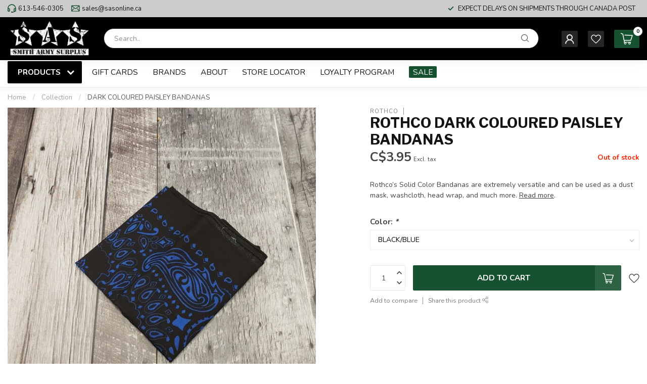

--- FILE ---
content_type: text/html;charset=utf-8
request_url: https://www.sasonline.ca/dark-coloured-paisley-bandanas.html
body_size: 40730
content:
<!DOCTYPE html>
<html lang="en-US">
  <head>
<link rel="preconnect" href="https://cdn.shoplightspeed.com">
<link rel="preconnect" href="https://fonts.googleapis.com">
<link rel="preconnect" href="https://fonts.gstatic.com" crossorigin>
<!--

    Theme Proxima | v1.0.0.0711202302_1_627918
    Theme designed and created by Dyvelopment - We are true e-commerce heroes!

    For custom Lightspeed eCom development or design contact us at www.dyvelopment.com

      _____                  _                                  _   
     |  __ \                | |                                | |  
     | |  | |_   ___   _____| | ___  _ __  _ __ ___   ___ _ __ | |_ 
     | |  | | | | \ \ / / _ \ |/ _ \| '_ \| '_ ` _ \ / _ \ '_ \| __|
     | |__| | |_| |\ V /  __/ | (_) | |_) | | | | | |  __/ | | | |_ 
     |_____/ \__, | \_/ \___|_|\___/| .__/|_| |_| |_|\___|_| |_|\__|
              __/ |                 | |                             
             |___/                  |_|                             
-->


<meta charset="utf-8"/>
<!-- [START] 'blocks/head.rain' -->
<!--

  (c) 2008-2026 Lightspeed Netherlands B.V.
  http://www.lightspeedhq.com
  Generated: 17-01-2026 @ 13:58:30

-->
<link rel="canonical" href="https://www.sasonline.ca/dark-coloured-paisley-bandanas.html"/>
<link rel="alternate" href="https://www.sasonline.ca/index.rss" type="application/rss+xml" title="New products"/>
<meta name="robots" content="noodp,noydir"/>
<meta name="google-site-verification" content="Xnh-GGJTvE9vhaUJ_Vmy7RrGxiERrdoPgEG_nnzJpcQ"/>
<meta property="og:url" content="https://www.sasonline.ca/dark-coloured-paisley-bandanas.html?source=facebook"/>
<meta property="og:site_name" content="Smith Army Surplus"/>
<meta property="og:title" content="DARK COLOURED PAISLEY BANDANAS"/>
<meta property="og:description" content="Rothco’s Solid Color Bandanas are extremely versatile and can be used as a dust mask, washcloth, head wrap, and much more."/>
<meta property="og:image" content="https://cdn.shoplightspeed.com/shops/627918/files/21470252/rothco-dark-coloured-paisley-bandanas.jpg"/>
<script>
<!-- Meta Pixel Code -->

!function(f,b,e,v,n,t,s)

{if(f.fbq)return;n=f.fbq=function(){n.callMethod?

n.callMethod.apply(n,arguments):n.queue.push(arguments)};

if(!f._fbq)f._fbq=n;n.push=n;n.loaded=!0;n.version='2.0';

n.queue=[];t=b.createElement(e);t.async=!0;

t.src=v;s=b.getElementsByTagName(e)[0];

s.parentNode.insertBefore(t,s)}(window, document,'script',

'https://connect.facebook.net/en_US/fbevents.js');

fbq('init', '1221967732315890');

fbq('track', 'PageView');

<noscript><img height="1" width="1" style="display:none"

src="https://www.facebook.com/tr?id=1221967732315890&ev=PageView&noscript=1"

/></noscript>

<!-- End Meta Pixel Code -->
</script>
<!--[if lt IE 9]>
<script src="https://cdn.shoplightspeed.com/assets/html5shiv.js?2025-02-20"></script>
<![endif]-->
<!-- [END] 'blocks/head.rain' -->

<title>DARK COLOURED PAISLEY BANDANAS - Smith Army Surplus</title>

<meta name="dyapps-addons-enabled" content="true">
<meta name="dyapps-addons-version" content="2022081001">
<meta name="dyapps-theme-name" content="Proxima">

<meta name="description" content="Rothco’s Solid Color Bandanas are extremely versatile and can be used as a dust mask, washcloth, head wrap, and much more." />
<meta name="keywords" content="ROTHCO, DARK, COLOURED, PAISLEY, BANDANAS, military,surplus,tactical,camping, outdoor,knives,multi tools,army,ladieswear, hiking,backpacking,vintage,used,new,safety boots,hunting,footwear,boots,uniform,halloween,pellet gun,rifle,softair,sunglasses ,s" />

<meta http-equiv="X-UA-Compatible" content="IE=edge">
<meta name="viewport" content="width=device-width, initial-scale=1">

<link rel="shortcut icon" href="https://cdn.shoplightspeed.com/shops/627918/themes/18699/assets/favicon.ico?20251014164151" type="image/x-icon" />
<link rel="preload" as="image" href="https://cdn.shoplightspeed.com/shops/627918/themes/18699/v/976591/assets/logo.png?20240704151229">


	<link rel="preload" as="image" href="https://cdn.shoplightspeed.com/shops/627918/files/21470252/650x650x2/rothco-dark-coloured-paisley-bandanas.jpg">

<script src="https://cdn.shoplightspeed.com/shops/627918/themes/18699/assets/jquery-1-12-4-min.js?20251014164151" defer></script>
<script>if(navigator.userAgent.indexOf("MSIE ") > -1 || navigator.userAgent.indexOf("Trident/") > -1) { document.write('<script src="https://cdn.shoplightspeed.com/shops/627918/themes/18699/assets/intersection-observer-polyfill.js?20251014164151">\x3C/script>') }</script>

<style>/*!
 * Bootstrap Reboot v4.6.1 (https://getbootstrap.com/)
 * Copyright 2011-2021 The Bootstrap Authors
 * Copyright 2011-2021 Twitter, Inc.
 * Licensed under MIT (https://github.com/twbs/bootstrap/blob/main/LICENSE)
 * Forked from Normalize.css, licensed MIT (https://github.com/necolas/normalize.css/blob/master/LICENSE.md)
 */*,*::before,*::after{box-sizing:border-box}html{font-family:sans-serif;line-height:1.15;-webkit-text-size-adjust:100%;-webkit-tap-highlight-color:rgba(0,0,0,0)}article,aside,figcaption,figure,footer,header,hgroup,main,nav,section{display:block}body{margin:0;font-family:-apple-system,BlinkMacSystemFont,"Segoe UI",Roboto,"Helvetica Neue",Arial,"Noto Sans","Liberation Sans",sans-serif,"Apple Color Emoji","Segoe UI Emoji","Segoe UI Symbol","Noto Color Emoji";font-size:1rem;font-weight:400;line-height:1.42857143;color:#212529;text-align:left;background-color:#fff}[tabindex="-1"]:focus:not(:focus-visible){outline:0 !important}hr{box-sizing:content-box;height:0;overflow:visible}h1,h2,h3,h4,h5,h6{margin-top:0;margin-bottom:.5rem}p{margin-top:0;margin-bottom:1rem}abbr[title],abbr[data-original-title]{text-decoration:underline;text-decoration:underline dotted;cursor:help;border-bottom:0;text-decoration-skip-ink:none}address{margin-bottom:1rem;font-style:normal;line-height:inherit}ol,ul,dl{margin-top:0;margin-bottom:1rem}ol ol,ul ul,ol ul,ul ol{margin-bottom:0}dt{font-weight:700}dd{margin-bottom:.5rem;margin-left:0}blockquote{margin:0 0 1rem}b,strong{font-weight:bolder}small{font-size:80%}sub,sup{position:relative;font-size:75%;line-height:0;vertical-align:baseline}sub{bottom:-0.25em}sup{top:-0.5em}a{color:#007bff;text-decoration:none;background-color:transparent}a:hover{color:#0056b3;text-decoration:underline}a:not([href]):not([class]){color:inherit;text-decoration:none}a:not([href]):not([class]):hover{color:inherit;text-decoration:none}pre,code,kbd,samp{font-family:SFMono-Regular,Menlo,Monaco,Consolas,"Liberation Mono","Courier New",monospace;font-size:1em}pre{margin-top:0;margin-bottom:1rem;overflow:auto;-ms-overflow-style:scrollbar}figure{margin:0 0 1rem}img{vertical-align:middle;border-style:none}svg{overflow:hidden;vertical-align:middle}table{border-collapse:collapse}caption{padding-top:.75rem;padding-bottom:.75rem;color:#6c757d;text-align:left;caption-side:bottom}th{text-align:inherit;text-align:-webkit-match-parent}label{display:inline-block;margin-bottom:.5rem}button{border-radius:0}button:focus:not(:focus-visible){outline:0}input,button,select,optgroup,textarea{margin:0;font-family:inherit;font-size:inherit;line-height:inherit}button,input{overflow:visible}button,select{text-transform:none}[role=button]{cursor:pointer}select{word-wrap:normal}button,[type=button],[type=reset],[type=submit]{-webkit-appearance:button}button:not(:disabled),[type=button]:not(:disabled),[type=reset]:not(:disabled),[type=submit]:not(:disabled){cursor:pointer}button::-moz-focus-inner,[type=button]::-moz-focus-inner,[type=reset]::-moz-focus-inner,[type=submit]::-moz-focus-inner{padding:0;border-style:none}input[type=radio],input[type=checkbox]{box-sizing:border-box;padding:0}textarea{overflow:auto;resize:vertical}fieldset{min-width:0;padding:0;margin:0;border:0}legend{display:block;width:100%;max-width:100%;padding:0;margin-bottom:.5rem;font-size:1.5rem;line-height:inherit;color:inherit;white-space:normal}progress{vertical-align:baseline}[type=number]::-webkit-inner-spin-button,[type=number]::-webkit-outer-spin-button{height:auto}[type=search]{outline-offset:-2px;-webkit-appearance:none}[type=search]::-webkit-search-decoration{-webkit-appearance:none}::-webkit-file-upload-button{font:inherit;-webkit-appearance:button}output{display:inline-block}summary{display:list-item;cursor:pointer}template{display:none}[hidden]{display:none !important}/*!
 * Bootstrap Grid v4.6.1 (https://getbootstrap.com/)
 * Copyright 2011-2021 The Bootstrap Authors
 * Copyright 2011-2021 Twitter, Inc.
 * Licensed under MIT (https://github.com/twbs/bootstrap/blob/main/LICENSE)
 */html{box-sizing:border-box;-ms-overflow-style:scrollbar}*,*::before,*::after{box-sizing:inherit}.container,.container-fluid,.container-xl,.container-lg,.container-md,.container-sm{width:100%;padding-right:15px;padding-left:15px;margin-right:auto;margin-left:auto}@media(min-width: 576px){.container-sm,.container{max-width:540px}}@media(min-width: 768px){.container-md,.container-sm,.container{max-width:720px}}@media(min-width: 992px){.container-lg,.container-md,.container-sm,.container{max-width:960px}}@media(min-width: 1200px){.container-xl,.container-lg,.container-md,.container-sm,.container{max-width:1140px}}.row{display:flex;flex-wrap:wrap;margin-right:-15px;margin-left:-15px}.no-gutters{margin-right:0;margin-left:0}.no-gutters>.col,.no-gutters>[class*=col-]{padding-right:0;padding-left:0}.col-xl,.col-xl-auto,.col-xl-12,.col-xl-11,.col-xl-10,.col-xl-9,.col-xl-8,.col-xl-7,.col-xl-6,.col-xl-5,.col-xl-4,.col-xl-3,.col-xl-2,.col-xl-1,.col-lg,.col-lg-auto,.col-lg-12,.col-lg-11,.col-lg-10,.col-lg-9,.col-lg-8,.col-lg-7,.col-lg-6,.col-lg-5,.col-lg-4,.col-lg-3,.col-lg-2,.col-lg-1,.col-md,.col-md-auto,.col-md-12,.col-md-11,.col-md-10,.col-md-9,.col-md-8,.col-md-7,.col-md-6,.col-md-5,.col-md-4,.col-md-3,.col-md-2,.col-md-1,.col-sm,.col-sm-auto,.col-sm-12,.col-sm-11,.col-sm-10,.col-sm-9,.col-sm-8,.col-sm-7,.col-sm-6,.col-sm-5,.col-sm-4,.col-sm-3,.col-sm-2,.col-sm-1,.col,.col-auto,.col-12,.col-11,.col-10,.col-9,.col-8,.col-7,.col-6,.col-5,.col-4,.col-3,.col-2,.col-1{position:relative;width:100%;padding-right:15px;padding-left:15px}.col{flex-basis:0;flex-grow:1;max-width:100%}.row-cols-1>*{flex:0 0 100%;max-width:100%}.row-cols-2>*{flex:0 0 50%;max-width:50%}.row-cols-3>*{flex:0 0 33.3333333333%;max-width:33.3333333333%}.row-cols-4>*{flex:0 0 25%;max-width:25%}.row-cols-5>*{flex:0 0 20%;max-width:20%}.row-cols-6>*{flex:0 0 16.6666666667%;max-width:16.6666666667%}.col-auto{flex:0 0 auto;width:auto;max-width:100%}.col-1{flex:0 0 8.33333333%;max-width:8.33333333%}.col-2{flex:0 0 16.66666667%;max-width:16.66666667%}.col-3{flex:0 0 25%;max-width:25%}.col-4{flex:0 0 33.33333333%;max-width:33.33333333%}.col-5{flex:0 0 41.66666667%;max-width:41.66666667%}.col-6{flex:0 0 50%;max-width:50%}.col-7{flex:0 0 58.33333333%;max-width:58.33333333%}.col-8{flex:0 0 66.66666667%;max-width:66.66666667%}.col-9{flex:0 0 75%;max-width:75%}.col-10{flex:0 0 83.33333333%;max-width:83.33333333%}.col-11{flex:0 0 91.66666667%;max-width:91.66666667%}.col-12{flex:0 0 100%;max-width:100%}.order-first{order:-1}.order-last{order:13}.order-0{order:0}.order-1{order:1}.order-2{order:2}.order-3{order:3}.order-4{order:4}.order-5{order:5}.order-6{order:6}.order-7{order:7}.order-8{order:8}.order-9{order:9}.order-10{order:10}.order-11{order:11}.order-12{order:12}.offset-1{margin-left:8.33333333%}.offset-2{margin-left:16.66666667%}.offset-3{margin-left:25%}.offset-4{margin-left:33.33333333%}.offset-5{margin-left:41.66666667%}.offset-6{margin-left:50%}.offset-7{margin-left:58.33333333%}.offset-8{margin-left:66.66666667%}.offset-9{margin-left:75%}.offset-10{margin-left:83.33333333%}.offset-11{margin-left:91.66666667%}@media(min-width: 576px){.col-sm{flex-basis:0;flex-grow:1;max-width:100%}.row-cols-sm-1>*{flex:0 0 100%;max-width:100%}.row-cols-sm-2>*{flex:0 0 50%;max-width:50%}.row-cols-sm-3>*{flex:0 0 33.3333333333%;max-width:33.3333333333%}.row-cols-sm-4>*{flex:0 0 25%;max-width:25%}.row-cols-sm-5>*{flex:0 0 20%;max-width:20%}.row-cols-sm-6>*{flex:0 0 16.6666666667%;max-width:16.6666666667%}.col-sm-auto{flex:0 0 auto;width:auto;max-width:100%}.col-sm-1{flex:0 0 8.33333333%;max-width:8.33333333%}.col-sm-2{flex:0 0 16.66666667%;max-width:16.66666667%}.col-sm-3{flex:0 0 25%;max-width:25%}.col-sm-4{flex:0 0 33.33333333%;max-width:33.33333333%}.col-sm-5{flex:0 0 41.66666667%;max-width:41.66666667%}.col-sm-6{flex:0 0 50%;max-width:50%}.col-sm-7{flex:0 0 58.33333333%;max-width:58.33333333%}.col-sm-8{flex:0 0 66.66666667%;max-width:66.66666667%}.col-sm-9{flex:0 0 75%;max-width:75%}.col-sm-10{flex:0 0 83.33333333%;max-width:83.33333333%}.col-sm-11{flex:0 0 91.66666667%;max-width:91.66666667%}.col-sm-12{flex:0 0 100%;max-width:100%}.order-sm-first{order:-1}.order-sm-last{order:13}.order-sm-0{order:0}.order-sm-1{order:1}.order-sm-2{order:2}.order-sm-3{order:3}.order-sm-4{order:4}.order-sm-5{order:5}.order-sm-6{order:6}.order-sm-7{order:7}.order-sm-8{order:8}.order-sm-9{order:9}.order-sm-10{order:10}.order-sm-11{order:11}.order-sm-12{order:12}.offset-sm-0{margin-left:0}.offset-sm-1{margin-left:8.33333333%}.offset-sm-2{margin-left:16.66666667%}.offset-sm-3{margin-left:25%}.offset-sm-4{margin-left:33.33333333%}.offset-sm-5{margin-left:41.66666667%}.offset-sm-6{margin-left:50%}.offset-sm-7{margin-left:58.33333333%}.offset-sm-8{margin-left:66.66666667%}.offset-sm-9{margin-left:75%}.offset-sm-10{margin-left:83.33333333%}.offset-sm-11{margin-left:91.66666667%}}@media(min-width: 768px){.col-md{flex-basis:0;flex-grow:1;max-width:100%}.row-cols-md-1>*{flex:0 0 100%;max-width:100%}.row-cols-md-2>*{flex:0 0 50%;max-width:50%}.row-cols-md-3>*{flex:0 0 33.3333333333%;max-width:33.3333333333%}.row-cols-md-4>*{flex:0 0 25%;max-width:25%}.row-cols-md-5>*{flex:0 0 20%;max-width:20%}.row-cols-md-6>*{flex:0 0 16.6666666667%;max-width:16.6666666667%}.col-md-auto{flex:0 0 auto;width:auto;max-width:100%}.col-md-1{flex:0 0 8.33333333%;max-width:8.33333333%}.col-md-2{flex:0 0 16.66666667%;max-width:16.66666667%}.col-md-3{flex:0 0 25%;max-width:25%}.col-md-4{flex:0 0 33.33333333%;max-width:33.33333333%}.col-md-5{flex:0 0 41.66666667%;max-width:41.66666667%}.col-md-6{flex:0 0 50%;max-width:50%}.col-md-7{flex:0 0 58.33333333%;max-width:58.33333333%}.col-md-8{flex:0 0 66.66666667%;max-width:66.66666667%}.col-md-9{flex:0 0 75%;max-width:75%}.col-md-10{flex:0 0 83.33333333%;max-width:83.33333333%}.col-md-11{flex:0 0 91.66666667%;max-width:91.66666667%}.col-md-12{flex:0 0 100%;max-width:100%}.order-md-first{order:-1}.order-md-last{order:13}.order-md-0{order:0}.order-md-1{order:1}.order-md-2{order:2}.order-md-3{order:3}.order-md-4{order:4}.order-md-5{order:5}.order-md-6{order:6}.order-md-7{order:7}.order-md-8{order:8}.order-md-9{order:9}.order-md-10{order:10}.order-md-11{order:11}.order-md-12{order:12}.offset-md-0{margin-left:0}.offset-md-1{margin-left:8.33333333%}.offset-md-2{margin-left:16.66666667%}.offset-md-3{margin-left:25%}.offset-md-4{margin-left:33.33333333%}.offset-md-5{margin-left:41.66666667%}.offset-md-6{margin-left:50%}.offset-md-7{margin-left:58.33333333%}.offset-md-8{margin-left:66.66666667%}.offset-md-9{margin-left:75%}.offset-md-10{margin-left:83.33333333%}.offset-md-11{margin-left:91.66666667%}}@media(min-width: 992px){.col-lg{flex-basis:0;flex-grow:1;max-width:100%}.row-cols-lg-1>*{flex:0 0 100%;max-width:100%}.row-cols-lg-2>*{flex:0 0 50%;max-width:50%}.row-cols-lg-3>*{flex:0 0 33.3333333333%;max-width:33.3333333333%}.row-cols-lg-4>*{flex:0 0 25%;max-width:25%}.row-cols-lg-5>*{flex:0 0 20%;max-width:20%}.row-cols-lg-6>*{flex:0 0 16.6666666667%;max-width:16.6666666667%}.col-lg-auto{flex:0 0 auto;width:auto;max-width:100%}.col-lg-1{flex:0 0 8.33333333%;max-width:8.33333333%}.col-lg-2{flex:0 0 16.66666667%;max-width:16.66666667%}.col-lg-3{flex:0 0 25%;max-width:25%}.col-lg-4{flex:0 0 33.33333333%;max-width:33.33333333%}.col-lg-5{flex:0 0 41.66666667%;max-width:41.66666667%}.col-lg-6{flex:0 0 50%;max-width:50%}.col-lg-7{flex:0 0 58.33333333%;max-width:58.33333333%}.col-lg-8{flex:0 0 66.66666667%;max-width:66.66666667%}.col-lg-9{flex:0 0 75%;max-width:75%}.col-lg-10{flex:0 0 83.33333333%;max-width:83.33333333%}.col-lg-11{flex:0 0 91.66666667%;max-width:91.66666667%}.col-lg-12{flex:0 0 100%;max-width:100%}.order-lg-first{order:-1}.order-lg-last{order:13}.order-lg-0{order:0}.order-lg-1{order:1}.order-lg-2{order:2}.order-lg-3{order:3}.order-lg-4{order:4}.order-lg-5{order:5}.order-lg-6{order:6}.order-lg-7{order:7}.order-lg-8{order:8}.order-lg-9{order:9}.order-lg-10{order:10}.order-lg-11{order:11}.order-lg-12{order:12}.offset-lg-0{margin-left:0}.offset-lg-1{margin-left:8.33333333%}.offset-lg-2{margin-left:16.66666667%}.offset-lg-3{margin-left:25%}.offset-lg-4{margin-left:33.33333333%}.offset-lg-5{margin-left:41.66666667%}.offset-lg-6{margin-left:50%}.offset-lg-7{margin-left:58.33333333%}.offset-lg-8{margin-left:66.66666667%}.offset-lg-9{margin-left:75%}.offset-lg-10{margin-left:83.33333333%}.offset-lg-11{margin-left:91.66666667%}}@media(min-width: 1200px){.col-xl{flex-basis:0;flex-grow:1;max-width:100%}.row-cols-xl-1>*{flex:0 0 100%;max-width:100%}.row-cols-xl-2>*{flex:0 0 50%;max-width:50%}.row-cols-xl-3>*{flex:0 0 33.3333333333%;max-width:33.3333333333%}.row-cols-xl-4>*{flex:0 0 25%;max-width:25%}.row-cols-xl-5>*{flex:0 0 20%;max-width:20%}.row-cols-xl-6>*{flex:0 0 16.6666666667%;max-width:16.6666666667%}.col-xl-auto{flex:0 0 auto;width:auto;max-width:100%}.col-xl-1{flex:0 0 8.33333333%;max-width:8.33333333%}.col-xl-2{flex:0 0 16.66666667%;max-width:16.66666667%}.col-xl-3{flex:0 0 25%;max-width:25%}.col-xl-4{flex:0 0 33.33333333%;max-width:33.33333333%}.col-xl-5{flex:0 0 41.66666667%;max-width:41.66666667%}.col-xl-6{flex:0 0 50%;max-width:50%}.col-xl-7{flex:0 0 58.33333333%;max-width:58.33333333%}.col-xl-8{flex:0 0 66.66666667%;max-width:66.66666667%}.col-xl-9{flex:0 0 75%;max-width:75%}.col-xl-10{flex:0 0 83.33333333%;max-width:83.33333333%}.col-xl-11{flex:0 0 91.66666667%;max-width:91.66666667%}.col-xl-12{flex:0 0 100%;max-width:100%}.order-xl-first{order:-1}.order-xl-last{order:13}.order-xl-0{order:0}.order-xl-1{order:1}.order-xl-2{order:2}.order-xl-3{order:3}.order-xl-4{order:4}.order-xl-5{order:5}.order-xl-6{order:6}.order-xl-7{order:7}.order-xl-8{order:8}.order-xl-9{order:9}.order-xl-10{order:10}.order-xl-11{order:11}.order-xl-12{order:12}.offset-xl-0{margin-left:0}.offset-xl-1{margin-left:8.33333333%}.offset-xl-2{margin-left:16.66666667%}.offset-xl-3{margin-left:25%}.offset-xl-4{margin-left:33.33333333%}.offset-xl-5{margin-left:41.66666667%}.offset-xl-6{margin-left:50%}.offset-xl-7{margin-left:58.33333333%}.offset-xl-8{margin-left:66.66666667%}.offset-xl-9{margin-left:75%}.offset-xl-10{margin-left:83.33333333%}.offset-xl-11{margin-left:91.66666667%}}.d-none{display:none !important}.d-inline{display:inline !important}.d-inline-block{display:inline-block !important}.d-block{display:block !important}.d-table{display:table !important}.d-table-row{display:table-row !important}.d-table-cell{display:table-cell !important}.d-flex{display:flex !important}.d-inline-flex{display:inline-flex !important}@media(min-width: 576px){.d-sm-none{display:none !important}.d-sm-inline{display:inline !important}.d-sm-inline-block{display:inline-block !important}.d-sm-block{display:block !important}.d-sm-table{display:table !important}.d-sm-table-row{display:table-row !important}.d-sm-table-cell{display:table-cell !important}.d-sm-flex{display:flex !important}.d-sm-inline-flex{display:inline-flex !important}}@media(min-width: 768px){.d-md-none{display:none !important}.d-md-inline{display:inline !important}.d-md-inline-block{display:inline-block !important}.d-md-block{display:block !important}.d-md-table{display:table !important}.d-md-table-row{display:table-row !important}.d-md-table-cell{display:table-cell !important}.d-md-flex{display:flex !important}.d-md-inline-flex{display:inline-flex !important}}@media(min-width: 992px){.d-lg-none{display:none !important}.d-lg-inline{display:inline !important}.d-lg-inline-block{display:inline-block !important}.d-lg-block{display:block !important}.d-lg-table{display:table !important}.d-lg-table-row{display:table-row !important}.d-lg-table-cell{display:table-cell !important}.d-lg-flex{display:flex !important}.d-lg-inline-flex{display:inline-flex !important}}@media(min-width: 1200px){.d-xl-none{display:none !important}.d-xl-inline{display:inline !important}.d-xl-inline-block{display:inline-block !important}.d-xl-block{display:block !important}.d-xl-table{display:table !important}.d-xl-table-row{display:table-row !important}.d-xl-table-cell{display:table-cell !important}.d-xl-flex{display:flex !important}.d-xl-inline-flex{display:inline-flex !important}}@media print{.d-print-none{display:none !important}.d-print-inline{display:inline !important}.d-print-inline-block{display:inline-block !important}.d-print-block{display:block !important}.d-print-table{display:table !important}.d-print-table-row{display:table-row !important}.d-print-table-cell{display:table-cell !important}.d-print-flex{display:flex !important}.d-print-inline-flex{display:inline-flex !important}}.flex-row{flex-direction:row !important}.flex-column{flex-direction:column !important}.flex-row-reverse{flex-direction:row-reverse !important}.flex-column-reverse{flex-direction:column-reverse !important}.flex-wrap{flex-wrap:wrap !important}.flex-nowrap{flex-wrap:nowrap !important}.flex-wrap-reverse{flex-wrap:wrap-reverse !important}.flex-fill{flex:1 1 auto !important}.flex-grow-0{flex-grow:0 !important}.flex-grow-1{flex-grow:1 !important}.flex-shrink-0{flex-shrink:0 !important}.flex-shrink-1{flex-shrink:1 !important}.justify-content-start{justify-content:flex-start !important}.justify-content-end{justify-content:flex-end !important}.justify-content-center{justify-content:center !important}.justify-content-between{justify-content:space-between !important}.justify-content-around{justify-content:space-around !important}.align-items-start{align-items:flex-start !important}.align-items-end{align-items:flex-end !important}.align-items-center{align-items:center !important}.align-items-baseline{align-items:baseline !important}.align-items-stretch{align-items:stretch !important}.align-content-start{align-content:flex-start !important}.align-content-end{align-content:flex-end !important}.align-content-center{align-content:center !important}.align-content-between{align-content:space-between !important}.align-content-around{align-content:space-around !important}.align-content-stretch{align-content:stretch !important}.align-self-auto{align-self:auto !important}.align-self-start{align-self:flex-start !important}.align-self-end{align-self:flex-end !important}.align-self-center{align-self:center !important}.align-self-baseline{align-self:baseline !important}.align-self-stretch{align-self:stretch !important}@media(min-width: 576px){.flex-sm-row{flex-direction:row !important}.flex-sm-column{flex-direction:column !important}.flex-sm-row-reverse{flex-direction:row-reverse !important}.flex-sm-column-reverse{flex-direction:column-reverse !important}.flex-sm-wrap{flex-wrap:wrap !important}.flex-sm-nowrap{flex-wrap:nowrap !important}.flex-sm-wrap-reverse{flex-wrap:wrap-reverse !important}.flex-sm-fill{flex:1 1 auto !important}.flex-sm-grow-0{flex-grow:0 !important}.flex-sm-grow-1{flex-grow:1 !important}.flex-sm-shrink-0{flex-shrink:0 !important}.flex-sm-shrink-1{flex-shrink:1 !important}.justify-content-sm-start{justify-content:flex-start !important}.justify-content-sm-end{justify-content:flex-end !important}.justify-content-sm-center{justify-content:center !important}.justify-content-sm-between{justify-content:space-between !important}.justify-content-sm-around{justify-content:space-around !important}.align-items-sm-start{align-items:flex-start !important}.align-items-sm-end{align-items:flex-end !important}.align-items-sm-center{align-items:center !important}.align-items-sm-baseline{align-items:baseline !important}.align-items-sm-stretch{align-items:stretch !important}.align-content-sm-start{align-content:flex-start !important}.align-content-sm-end{align-content:flex-end !important}.align-content-sm-center{align-content:center !important}.align-content-sm-between{align-content:space-between !important}.align-content-sm-around{align-content:space-around !important}.align-content-sm-stretch{align-content:stretch !important}.align-self-sm-auto{align-self:auto !important}.align-self-sm-start{align-self:flex-start !important}.align-self-sm-end{align-self:flex-end !important}.align-self-sm-center{align-self:center !important}.align-self-sm-baseline{align-self:baseline !important}.align-self-sm-stretch{align-self:stretch !important}}@media(min-width: 768px){.flex-md-row{flex-direction:row !important}.flex-md-column{flex-direction:column !important}.flex-md-row-reverse{flex-direction:row-reverse !important}.flex-md-column-reverse{flex-direction:column-reverse !important}.flex-md-wrap{flex-wrap:wrap !important}.flex-md-nowrap{flex-wrap:nowrap !important}.flex-md-wrap-reverse{flex-wrap:wrap-reverse !important}.flex-md-fill{flex:1 1 auto !important}.flex-md-grow-0{flex-grow:0 !important}.flex-md-grow-1{flex-grow:1 !important}.flex-md-shrink-0{flex-shrink:0 !important}.flex-md-shrink-1{flex-shrink:1 !important}.justify-content-md-start{justify-content:flex-start !important}.justify-content-md-end{justify-content:flex-end !important}.justify-content-md-center{justify-content:center !important}.justify-content-md-between{justify-content:space-between !important}.justify-content-md-around{justify-content:space-around !important}.align-items-md-start{align-items:flex-start !important}.align-items-md-end{align-items:flex-end !important}.align-items-md-center{align-items:center !important}.align-items-md-baseline{align-items:baseline !important}.align-items-md-stretch{align-items:stretch !important}.align-content-md-start{align-content:flex-start !important}.align-content-md-end{align-content:flex-end !important}.align-content-md-center{align-content:center !important}.align-content-md-between{align-content:space-between !important}.align-content-md-around{align-content:space-around !important}.align-content-md-stretch{align-content:stretch !important}.align-self-md-auto{align-self:auto !important}.align-self-md-start{align-self:flex-start !important}.align-self-md-end{align-self:flex-end !important}.align-self-md-center{align-self:center !important}.align-self-md-baseline{align-self:baseline !important}.align-self-md-stretch{align-self:stretch !important}}@media(min-width: 992px){.flex-lg-row{flex-direction:row !important}.flex-lg-column{flex-direction:column !important}.flex-lg-row-reverse{flex-direction:row-reverse !important}.flex-lg-column-reverse{flex-direction:column-reverse !important}.flex-lg-wrap{flex-wrap:wrap !important}.flex-lg-nowrap{flex-wrap:nowrap !important}.flex-lg-wrap-reverse{flex-wrap:wrap-reverse !important}.flex-lg-fill{flex:1 1 auto !important}.flex-lg-grow-0{flex-grow:0 !important}.flex-lg-grow-1{flex-grow:1 !important}.flex-lg-shrink-0{flex-shrink:0 !important}.flex-lg-shrink-1{flex-shrink:1 !important}.justify-content-lg-start{justify-content:flex-start !important}.justify-content-lg-end{justify-content:flex-end !important}.justify-content-lg-center{justify-content:center !important}.justify-content-lg-between{justify-content:space-between !important}.justify-content-lg-around{justify-content:space-around !important}.align-items-lg-start{align-items:flex-start !important}.align-items-lg-end{align-items:flex-end !important}.align-items-lg-center{align-items:center !important}.align-items-lg-baseline{align-items:baseline !important}.align-items-lg-stretch{align-items:stretch !important}.align-content-lg-start{align-content:flex-start !important}.align-content-lg-end{align-content:flex-end !important}.align-content-lg-center{align-content:center !important}.align-content-lg-between{align-content:space-between !important}.align-content-lg-around{align-content:space-around !important}.align-content-lg-stretch{align-content:stretch !important}.align-self-lg-auto{align-self:auto !important}.align-self-lg-start{align-self:flex-start !important}.align-self-lg-end{align-self:flex-end !important}.align-self-lg-center{align-self:center !important}.align-self-lg-baseline{align-self:baseline !important}.align-self-lg-stretch{align-self:stretch !important}}@media(min-width: 1200px){.flex-xl-row{flex-direction:row !important}.flex-xl-column{flex-direction:column !important}.flex-xl-row-reverse{flex-direction:row-reverse !important}.flex-xl-column-reverse{flex-direction:column-reverse !important}.flex-xl-wrap{flex-wrap:wrap !important}.flex-xl-nowrap{flex-wrap:nowrap !important}.flex-xl-wrap-reverse{flex-wrap:wrap-reverse !important}.flex-xl-fill{flex:1 1 auto !important}.flex-xl-grow-0{flex-grow:0 !important}.flex-xl-grow-1{flex-grow:1 !important}.flex-xl-shrink-0{flex-shrink:0 !important}.flex-xl-shrink-1{flex-shrink:1 !important}.justify-content-xl-start{justify-content:flex-start !important}.justify-content-xl-end{justify-content:flex-end !important}.justify-content-xl-center{justify-content:center !important}.justify-content-xl-between{justify-content:space-between !important}.justify-content-xl-around{justify-content:space-around !important}.align-items-xl-start{align-items:flex-start !important}.align-items-xl-end{align-items:flex-end !important}.align-items-xl-center{align-items:center !important}.align-items-xl-baseline{align-items:baseline !important}.align-items-xl-stretch{align-items:stretch !important}.align-content-xl-start{align-content:flex-start !important}.align-content-xl-end{align-content:flex-end !important}.align-content-xl-center{align-content:center !important}.align-content-xl-between{align-content:space-between !important}.align-content-xl-around{align-content:space-around !important}.align-content-xl-stretch{align-content:stretch !important}.align-self-xl-auto{align-self:auto !important}.align-self-xl-start{align-self:flex-start !important}.align-self-xl-end{align-self:flex-end !important}.align-self-xl-center{align-self:center !important}.align-self-xl-baseline{align-self:baseline !important}.align-self-xl-stretch{align-self:stretch !important}}.m-0{margin:0 !important}.mt-0,.my-0{margin-top:0 !important}.mr-0,.mx-0{margin-right:0 !important}.mb-0,.my-0{margin-bottom:0 !important}.ml-0,.mx-0{margin-left:0 !important}.m-1{margin:5px !important}.mt-1,.my-1{margin-top:5px !important}.mr-1,.mx-1{margin-right:5px !important}.mb-1,.my-1{margin-bottom:5px !important}.ml-1,.mx-1{margin-left:5px !important}.m-2{margin:10px !important}.mt-2,.my-2{margin-top:10px !important}.mr-2,.mx-2{margin-right:10px !important}.mb-2,.my-2{margin-bottom:10px !important}.ml-2,.mx-2{margin-left:10px !important}.m-3{margin:15px !important}.mt-3,.my-3{margin-top:15px !important}.mr-3,.mx-3{margin-right:15px !important}.mb-3,.my-3{margin-bottom:15px !important}.ml-3,.mx-3{margin-left:15px !important}.m-4{margin:30px !important}.mt-4,.my-4{margin-top:30px !important}.mr-4,.mx-4{margin-right:30px !important}.mb-4,.my-4{margin-bottom:30px !important}.ml-4,.mx-4{margin-left:30px !important}.m-5{margin:50px !important}.mt-5,.my-5{margin-top:50px !important}.mr-5,.mx-5{margin-right:50px !important}.mb-5,.my-5{margin-bottom:50px !important}.ml-5,.mx-5{margin-left:50px !important}.m-6{margin:80px !important}.mt-6,.my-6{margin-top:80px !important}.mr-6,.mx-6{margin-right:80px !important}.mb-6,.my-6{margin-bottom:80px !important}.ml-6,.mx-6{margin-left:80px !important}.p-0{padding:0 !important}.pt-0,.py-0{padding-top:0 !important}.pr-0,.px-0{padding-right:0 !important}.pb-0,.py-0{padding-bottom:0 !important}.pl-0,.px-0{padding-left:0 !important}.p-1{padding:5px !important}.pt-1,.py-1{padding-top:5px !important}.pr-1,.px-1{padding-right:5px !important}.pb-1,.py-1{padding-bottom:5px !important}.pl-1,.px-1{padding-left:5px !important}.p-2{padding:10px !important}.pt-2,.py-2{padding-top:10px !important}.pr-2,.px-2{padding-right:10px !important}.pb-2,.py-2{padding-bottom:10px !important}.pl-2,.px-2{padding-left:10px !important}.p-3{padding:15px !important}.pt-3,.py-3{padding-top:15px !important}.pr-3,.px-3{padding-right:15px !important}.pb-3,.py-3{padding-bottom:15px !important}.pl-3,.px-3{padding-left:15px !important}.p-4{padding:30px !important}.pt-4,.py-4{padding-top:30px !important}.pr-4,.px-4{padding-right:30px !important}.pb-4,.py-4{padding-bottom:30px !important}.pl-4,.px-4{padding-left:30px !important}.p-5{padding:50px !important}.pt-5,.py-5{padding-top:50px !important}.pr-5,.px-5{padding-right:50px !important}.pb-5,.py-5{padding-bottom:50px !important}.pl-5,.px-5{padding-left:50px !important}.p-6{padding:80px !important}.pt-6,.py-6{padding-top:80px !important}.pr-6,.px-6{padding-right:80px !important}.pb-6,.py-6{padding-bottom:80px !important}.pl-6,.px-6{padding-left:80px !important}.m-n1{margin:-5px !important}.mt-n1,.my-n1{margin-top:-5px !important}.mr-n1,.mx-n1{margin-right:-5px !important}.mb-n1,.my-n1{margin-bottom:-5px !important}.ml-n1,.mx-n1{margin-left:-5px !important}.m-n2{margin:-10px !important}.mt-n2,.my-n2{margin-top:-10px !important}.mr-n2,.mx-n2{margin-right:-10px !important}.mb-n2,.my-n2{margin-bottom:-10px !important}.ml-n2,.mx-n2{margin-left:-10px !important}.m-n3{margin:-15px !important}.mt-n3,.my-n3{margin-top:-15px !important}.mr-n3,.mx-n3{margin-right:-15px !important}.mb-n3,.my-n3{margin-bottom:-15px !important}.ml-n3,.mx-n3{margin-left:-15px !important}.m-n4{margin:-30px !important}.mt-n4,.my-n4{margin-top:-30px !important}.mr-n4,.mx-n4{margin-right:-30px !important}.mb-n4,.my-n4{margin-bottom:-30px !important}.ml-n4,.mx-n4{margin-left:-30px !important}.m-n5{margin:-50px !important}.mt-n5,.my-n5{margin-top:-50px !important}.mr-n5,.mx-n5{margin-right:-50px !important}.mb-n5,.my-n5{margin-bottom:-50px !important}.ml-n5,.mx-n5{margin-left:-50px !important}.m-n6{margin:-80px !important}.mt-n6,.my-n6{margin-top:-80px !important}.mr-n6,.mx-n6{margin-right:-80px !important}.mb-n6,.my-n6{margin-bottom:-80px !important}.ml-n6,.mx-n6{margin-left:-80px !important}.m-auto{margin:auto !important}.mt-auto,.my-auto{margin-top:auto !important}.mr-auto,.mx-auto{margin-right:auto !important}.mb-auto,.my-auto{margin-bottom:auto !important}.ml-auto,.mx-auto{margin-left:auto !important}@media(min-width: 576px){.m-sm-0{margin:0 !important}.mt-sm-0,.my-sm-0{margin-top:0 !important}.mr-sm-0,.mx-sm-0{margin-right:0 !important}.mb-sm-0,.my-sm-0{margin-bottom:0 !important}.ml-sm-0,.mx-sm-0{margin-left:0 !important}.m-sm-1{margin:5px !important}.mt-sm-1,.my-sm-1{margin-top:5px !important}.mr-sm-1,.mx-sm-1{margin-right:5px !important}.mb-sm-1,.my-sm-1{margin-bottom:5px !important}.ml-sm-1,.mx-sm-1{margin-left:5px !important}.m-sm-2{margin:10px !important}.mt-sm-2,.my-sm-2{margin-top:10px !important}.mr-sm-2,.mx-sm-2{margin-right:10px !important}.mb-sm-2,.my-sm-2{margin-bottom:10px !important}.ml-sm-2,.mx-sm-2{margin-left:10px !important}.m-sm-3{margin:15px !important}.mt-sm-3,.my-sm-3{margin-top:15px !important}.mr-sm-3,.mx-sm-3{margin-right:15px !important}.mb-sm-3,.my-sm-3{margin-bottom:15px !important}.ml-sm-3,.mx-sm-3{margin-left:15px !important}.m-sm-4{margin:30px !important}.mt-sm-4,.my-sm-4{margin-top:30px !important}.mr-sm-4,.mx-sm-4{margin-right:30px !important}.mb-sm-4,.my-sm-4{margin-bottom:30px !important}.ml-sm-4,.mx-sm-4{margin-left:30px !important}.m-sm-5{margin:50px !important}.mt-sm-5,.my-sm-5{margin-top:50px !important}.mr-sm-5,.mx-sm-5{margin-right:50px !important}.mb-sm-5,.my-sm-5{margin-bottom:50px !important}.ml-sm-5,.mx-sm-5{margin-left:50px !important}.m-sm-6{margin:80px !important}.mt-sm-6,.my-sm-6{margin-top:80px !important}.mr-sm-6,.mx-sm-6{margin-right:80px !important}.mb-sm-6,.my-sm-6{margin-bottom:80px !important}.ml-sm-6,.mx-sm-6{margin-left:80px !important}.p-sm-0{padding:0 !important}.pt-sm-0,.py-sm-0{padding-top:0 !important}.pr-sm-0,.px-sm-0{padding-right:0 !important}.pb-sm-0,.py-sm-0{padding-bottom:0 !important}.pl-sm-0,.px-sm-0{padding-left:0 !important}.p-sm-1{padding:5px !important}.pt-sm-1,.py-sm-1{padding-top:5px !important}.pr-sm-1,.px-sm-1{padding-right:5px !important}.pb-sm-1,.py-sm-1{padding-bottom:5px !important}.pl-sm-1,.px-sm-1{padding-left:5px !important}.p-sm-2{padding:10px !important}.pt-sm-2,.py-sm-2{padding-top:10px !important}.pr-sm-2,.px-sm-2{padding-right:10px !important}.pb-sm-2,.py-sm-2{padding-bottom:10px !important}.pl-sm-2,.px-sm-2{padding-left:10px !important}.p-sm-3{padding:15px !important}.pt-sm-3,.py-sm-3{padding-top:15px !important}.pr-sm-3,.px-sm-3{padding-right:15px !important}.pb-sm-3,.py-sm-3{padding-bottom:15px !important}.pl-sm-3,.px-sm-3{padding-left:15px !important}.p-sm-4{padding:30px !important}.pt-sm-4,.py-sm-4{padding-top:30px !important}.pr-sm-4,.px-sm-4{padding-right:30px !important}.pb-sm-4,.py-sm-4{padding-bottom:30px !important}.pl-sm-4,.px-sm-4{padding-left:30px !important}.p-sm-5{padding:50px !important}.pt-sm-5,.py-sm-5{padding-top:50px !important}.pr-sm-5,.px-sm-5{padding-right:50px !important}.pb-sm-5,.py-sm-5{padding-bottom:50px !important}.pl-sm-5,.px-sm-5{padding-left:50px !important}.p-sm-6{padding:80px !important}.pt-sm-6,.py-sm-6{padding-top:80px !important}.pr-sm-6,.px-sm-6{padding-right:80px !important}.pb-sm-6,.py-sm-6{padding-bottom:80px !important}.pl-sm-6,.px-sm-6{padding-left:80px !important}.m-sm-n1{margin:-5px !important}.mt-sm-n1,.my-sm-n1{margin-top:-5px !important}.mr-sm-n1,.mx-sm-n1{margin-right:-5px !important}.mb-sm-n1,.my-sm-n1{margin-bottom:-5px !important}.ml-sm-n1,.mx-sm-n1{margin-left:-5px !important}.m-sm-n2{margin:-10px !important}.mt-sm-n2,.my-sm-n2{margin-top:-10px !important}.mr-sm-n2,.mx-sm-n2{margin-right:-10px !important}.mb-sm-n2,.my-sm-n2{margin-bottom:-10px !important}.ml-sm-n2,.mx-sm-n2{margin-left:-10px !important}.m-sm-n3{margin:-15px !important}.mt-sm-n3,.my-sm-n3{margin-top:-15px !important}.mr-sm-n3,.mx-sm-n3{margin-right:-15px !important}.mb-sm-n3,.my-sm-n3{margin-bottom:-15px !important}.ml-sm-n3,.mx-sm-n3{margin-left:-15px !important}.m-sm-n4{margin:-30px !important}.mt-sm-n4,.my-sm-n4{margin-top:-30px !important}.mr-sm-n4,.mx-sm-n4{margin-right:-30px !important}.mb-sm-n4,.my-sm-n4{margin-bottom:-30px !important}.ml-sm-n4,.mx-sm-n4{margin-left:-30px !important}.m-sm-n5{margin:-50px !important}.mt-sm-n5,.my-sm-n5{margin-top:-50px !important}.mr-sm-n5,.mx-sm-n5{margin-right:-50px !important}.mb-sm-n5,.my-sm-n5{margin-bottom:-50px !important}.ml-sm-n5,.mx-sm-n5{margin-left:-50px !important}.m-sm-n6{margin:-80px !important}.mt-sm-n6,.my-sm-n6{margin-top:-80px !important}.mr-sm-n6,.mx-sm-n6{margin-right:-80px !important}.mb-sm-n6,.my-sm-n6{margin-bottom:-80px !important}.ml-sm-n6,.mx-sm-n6{margin-left:-80px !important}.m-sm-auto{margin:auto !important}.mt-sm-auto,.my-sm-auto{margin-top:auto !important}.mr-sm-auto,.mx-sm-auto{margin-right:auto !important}.mb-sm-auto,.my-sm-auto{margin-bottom:auto !important}.ml-sm-auto,.mx-sm-auto{margin-left:auto !important}}@media(min-width: 768px){.m-md-0{margin:0 !important}.mt-md-0,.my-md-0{margin-top:0 !important}.mr-md-0,.mx-md-0{margin-right:0 !important}.mb-md-0,.my-md-0{margin-bottom:0 !important}.ml-md-0,.mx-md-0{margin-left:0 !important}.m-md-1{margin:5px !important}.mt-md-1,.my-md-1{margin-top:5px !important}.mr-md-1,.mx-md-1{margin-right:5px !important}.mb-md-1,.my-md-1{margin-bottom:5px !important}.ml-md-1,.mx-md-1{margin-left:5px !important}.m-md-2{margin:10px !important}.mt-md-2,.my-md-2{margin-top:10px !important}.mr-md-2,.mx-md-2{margin-right:10px !important}.mb-md-2,.my-md-2{margin-bottom:10px !important}.ml-md-2,.mx-md-2{margin-left:10px !important}.m-md-3{margin:15px !important}.mt-md-3,.my-md-3{margin-top:15px !important}.mr-md-3,.mx-md-3{margin-right:15px !important}.mb-md-3,.my-md-3{margin-bottom:15px !important}.ml-md-3,.mx-md-3{margin-left:15px !important}.m-md-4{margin:30px !important}.mt-md-4,.my-md-4{margin-top:30px !important}.mr-md-4,.mx-md-4{margin-right:30px !important}.mb-md-4,.my-md-4{margin-bottom:30px !important}.ml-md-4,.mx-md-4{margin-left:30px !important}.m-md-5{margin:50px !important}.mt-md-5,.my-md-5{margin-top:50px !important}.mr-md-5,.mx-md-5{margin-right:50px !important}.mb-md-5,.my-md-5{margin-bottom:50px !important}.ml-md-5,.mx-md-5{margin-left:50px !important}.m-md-6{margin:80px !important}.mt-md-6,.my-md-6{margin-top:80px !important}.mr-md-6,.mx-md-6{margin-right:80px !important}.mb-md-6,.my-md-6{margin-bottom:80px !important}.ml-md-6,.mx-md-6{margin-left:80px !important}.p-md-0{padding:0 !important}.pt-md-0,.py-md-0{padding-top:0 !important}.pr-md-0,.px-md-0{padding-right:0 !important}.pb-md-0,.py-md-0{padding-bottom:0 !important}.pl-md-0,.px-md-0{padding-left:0 !important}.p-md-1{padding:5px !important}.pt-md-1,.py-md-1{padding-top:5px !important}.pr-md-1,.px-md-1{padding-right:5px !important}.pb-md-1,.py-md-1{padding-bottom:5px !important}.pl-md-1,.px-md-1{padding-left:5px !important}.p-md-2{padding:10px !important}.pt-md-2,.py-md-2{padding-top:10px !important}.pr-md-2,.px-md-2{padding-right:10px !important}.pb-md-2,.py-md-2{padding-bottom:10px !important}.pl-md-2,.px-md-2{padding-left:10px !important}.p-md-3{padding:15px !important}.pt-md-3,.py-md-3{padding-top:15px !important}.pr-md-3,.px-md-3{padding-right:15px !important}.pb-md-3,.py-md-3{padding-bottom:15px !important}.pl-md-3,.px-md-3{padding-left:15px !important}.p-md-4{padding:30px !important}.pt-md-4,.py-md-4{padding-top:30px !important}.pr-md-4,.px-md-4{padding-right:30px !important}.pb-md-4,.py-md-4{padding-bottom:30px !important}.pl-md-4,.px-md-4{padding-left:30px !important}.p-md-5{padding:50px !important}.pt-md-5,.py-md-5{padding-top:50px !important}.pr-md-5,.px-md-5{padding-right:50px !important}.pb-md-5,.py-md-5{padding-bottom:50px !important}.pl-md-5,.px-md-5{padding-left:50px !important}.p-md-6{padding:80px !important}.pt-md-6,.py-md-6{padding-top:80px !important}.pr-md-6,.px-md-6{padding-right:80px !important}.pb-md-6,.py-md-6{padding-bottom:80px !important}.pl-md-6,.px-md-6{padding-left:80px !important}.m-md-n1{margin:-5px !important}.mt-md-n1,.my-md-n1{margin-top:-5px !important}.mr-md-n1,.mx-md-n1{margin-right:-5px !important}.mb-md-n1,.my-md-n1{margin-bottom:-5px !important}.ml-md-n1,.mx-md-n1{margin-left:-5px !important}.m-md-n2{margin:-10px !important}.mt-md-n2,.my-md-n2{margin-top:-10px !important}.mr-md-n2,.mx-md-n2{margin-right:-10px !important}.mb-md-n2,.my-md-n2{margin-bottom:-10px !important}.ml-md-n2,.mx-md-n2{margin-left:-10px !important}.m-md-n3{margin:-15px !important}.mt-md-n3,.my-md-n3{margin-top:-15px !important}.mr-md-n3,.mx-md-n3{margin-right:-15px !important}.mb-md-n3,.my-md-n3{margin-bottom:-15px !important}.ml-md-n3,.mx-md-n3{margin-left:-15px !important}.m-md-n4{margin:-30px !important}.mt-md-n4,.my-md-n4{margin-top:-30px !important}.mr-md-n4,.mx-md-n4{margin-right:-30px !important}.mb-md-n4,.my-md-n4{margin-bottom:-30px !important}.ml-md-n4,.mx-md-n4{margin-left:-30px !important}.m-md-n5{margin:-50px !important}.mt-md-n5,.my-md-n5{margin-top:-50px !important}.mr-md-n5,.mx-md-n5{margin-right:-50px !important}.mb-md-n5,.my-md-n5{margin-bottom:-50px !important}.ml-md-n5,.mx-md-n5{margin-left:-50px !important}.m-md-n6{margin:-80px !important}.mt-md-n6,.my-md-n6{margin-top:-80px !important}.mr-md-n6,.mx-md-n6{margin-right:-80px !important}.mb-md-n6,.my-md-n6{margin-bottom:-80px !important}.ml-md-n6,.mx-md-n6{margin-left:-80px !important}.m-md-auto{margin:auto !important}.mt-md-auto,.my-md-auto{margin-top:auto !important}.mr-md-auto,.mx-md-auto{margin-right:auto !important}.mb-md-auto,.my-md-auto{margin-bottom:auto !important}.ml-md-auto,.mx-md-auto{margin-left:auto !important}}@media(min-width: 992px){.m-lg-0{margin:0 !important}.mt-lg-0,.my-lg-0{margin-top:0 !important}.mr-lg-0,.mx-lg-0{margin-right:0 !important}.mb-lg-0,.my-lg-0{margin-bottom:0 !important}.ml-lg-0,.mx-lg-0{margin-left:0 !important}.m-lg-1{margin:5px !important}.mt-lg-1,.my-lg-1{margin-top:5px !important}.mr-lg-1,.mx-lg-1{margin-right:5px !important}.mb-lg-1,.my-lg-1{margin-bottom:5px !important}.ml-lg-1,.mx-lg-1{margin-left:5px !important}.m-lg-2{margin:10px !important}.mt-lg-2,.my-lg-2{margin-top:10px !important}.mr-lg-2,.mx-lg-2{margin-right:10px !important}.mb-lg-2,.my-lg-2{margin-bottom:10px !important}.ml-lg-2,.mx-lg-2{margin-left:10px !important}.m-lg-3{margin:15px !important}.mt-lg-3,.my-lg-3{margin-top:15px !important}.mr-lg-3,.mx-lg-3{margin-right:15px !important}.mb-lg-3,.my-lg-3{margin-bottom:15px !important}.ml-lg-3,.mx-lg-3{margin-left:15px !important}.m-lg-4{margin:30px !important}.mt-lg-4,.my-lg-4{margin-top:30px !important}.mr-lg-4,.mx-lg-4{margin-right:30px !important}.mb-lg-4,.my-lg-4{margin-bottom:30px !important}.ml-lg-4,.mx-lg-4{margin-left:30px !important}.m-lg-5{margin:50px !important}.mt-lg-5,.my-lg-5{margin-top:50px !important}.mr-lg-5,.mx-lg-5{margin-right:50px !important}.mb-lg-5,.my-lg-5{margin-bottom:50px !important}.ml-lg-5,.mx-lg-5{margin-left:50px !important}.m-lg-6{margin:80px !important}.mt-lg-6,.my-lg-6{margin-top:80px !important}.mr-lg-6,.mx-lg-6{margin-right:80px !important}.mb-lg-6,.my-lg-6{margin-bottom:80px !important}.ml-lg-6,.mx-lg-6{margin-left:80px !important}.p-lg-0{padding:0 !important}.pt-lg-0,.py-lg-0{padding-top:0 !important}.pr-lg-0,.px-lg-0{padding-right:0 !important}.pb-lg-0,.py-lg-0{padding-bottom:0 !important}.pl-lg-0,.px-lg-0{padding-left:0 !important}.p-lg-1{padding:5px !important}.pt-lg-1,.py-lg-1{padding-top:5px !important}.pr-lg-1,.px-lg-1{padding-right:5px !important}.pb-lg-1,.py-lg-1{padding-bottom:5px !important}.pl-lg-1,.px-lg-1{padding-left:5px !important}.p-lg-2{padding:10px !important}.pt-lg-2,.py-lg-2{padding-top:10px !important}.pr-lg-2,.px-lg-2{padding-right:10px !important}.pb-lg-2,.py-lg-2{padding-bottom:10px !important}.pl-lg-2,.px-lg-2{padding-left:10px !important}.p-lg-3{padding:15px !important}.pt-lg-3,.py-lg-3{padding-top:15px !important}.pr-lg-3,.px-lg-3{padding-right:15px !important}.pb-lg-3,.py-lg-3{padding-bottom:15px !important}.pl-lg-3,.px-lg-3{padding-left:15px !important}.p-lg-4{padding:30px !important}.pt-lg-4,.py-lg-4{padding-top:30px !important}.pr-lg-4,.px-lg-4{padding-right:30px !important}.pb-lg-4,.py-lg-4{padding-bottom:30px !important}.pl-lg-4,.px-lg-4{padding-left:30px !important}.p-lg-5{padding:50px !important}.pt-lg-5,.py-lg-5{padding-top:50px !important}.pr-lg-5,.px-lg-5{padding-right:50px !important}.pb-lg-5,.py-lg-5{padding-bottom:50px !important}.pl-lg-5,.px-lg-5{padding-left:50px !important}.p-lg-6{padding:80px !important}.pt-lg-6,.py-lg-6{padding-top:80px !important}.pr-lg-6,.px-lg-6{padding-right:80px !important}.pb-lg-6,.py-lg-6{padding-bottom:80px !important}.pl-lg-6,.px-lg-6{padding-left:80px !important}.m-lg-n1{margin:-5px !important}.mt-lg-n1,.my-lg-n1{margin-top:-5px !important}.mr-lg-n1,.mx-lg-n1{margin-right:-5px !important}.mb-lg-n1,.my-lg-n1{margin-bottom:-5px !important}.ml-lg-n1,.mx-lg-n1{margin-left:-5px !important}.m-lg-n2{margin:-10px !important}.mt-lg-n2,.my-lg-n2{margin-top:-10px !important}.mr-lg-n2,.mx-lg-n2{margin-right:-10px !important}.mb-lg-n2,.my-lg-n2{margin-bottom:-10px !important}.ml-lg-n2,.mx-lg-n2{margin-left:-10px !important}.m-lg-n3{margin:-15px !important}.mt-lg-n3,.my-lg-n3{margin-top:-15px !important}.mr-lg-n3,.mx-lg-n3{margin-right:-15px !important}.mb-lg-n3,.my-lg-n3{margin-bottom:-15px !important}.ml-lg-n3,.mx-lg-n3{margin-left:-15px !important}.m-lg-n4{margin:-30px !important}.mt-lg-n4,.my-lg-n4{margin-top:-30px !important}.mr-lg-n4,.mx-lg-n4{margin-right:-30px !important}.mb-lg-n4,.my-lg-n4{margin-bottom:-30px !important}.ml-lg-n4,.mx-lg-n4{margin-left:-30px !important}.m-lg-n5{margin:-50px !important}.mt-lg-n5,.my-lg-n5{margin-top:-50px !important}.mr-lg-n5,.mx-lg-n5{margin-right:-50px !important}.mb-lg-n5,.my-lg-n5{margin-bottom:-50px !important}.ml-lg-n5,.mx-lg-n5{margin-left:-50px !important}.m-lg-n6{margin:-80px !important}.mt-lg-n6,.my-lg-n6{margin-top:-80px !important}.mr-lg-n6,.mx-lg-n6{margin-right:-80px !important}.mb-lg-n6,.my-lg-n6{margin-bottom:-80px !important}.ml-lg-n6,.mx-lg-n6{margin-left:-80px !important}.m-lg-auto{margin:auto !important}.mt-lg-auto,.my-lg-auto{margin-top:auto !important}.mr-lg-auto,.mx-lg-auto{margin-right:auto !important}.mb-lg-auto,.my-lg-auto{margin-bottom:auto !important}.ml-lg-auto,.mx-lg-auto{margin-left:auto !important}}@media(min-width: 1200px){.m-xl-0{margin:0 !important}.mt-xl-0,.my-xl-0{margin-top:0 !important}.mr-xl-0,.mx-xl-0{margin-right:0 !important}.mb-xl-0,.my-xl-0{margin-bottom:0 !important}.ml-xl-0,.mx-xl-0{margin-left:0 !important}.m-xl-1{margin:5px !important}.mt-xl-1,.my-xl-1{margin-top:5px !important}.mr-xl-1,.mx-xl-1{margin-right:5px !important}.mb-xl-1,.my-xl-1{margin-bottom:5px !important}.ml-xl-1,.mx-xl-1{margin-left:5px !important}.m-xl-2{margin:10px !important}.mt-xl-2,.my-xl-2{margin-top:10px !important}.mr-xl-2,.mx-xl-2{margin-right:10px !important}.mb-xl-2,.my-xl-2{margin-bottom:10px !important}.ml-xl-2,.mx-xl-2{margin-left:10px !important}.m-xl-3{margin:15px !important}.mt-xl-3,.my-xl-3{margin-top:15px !important}.mr-xl-3,.mx-xl-3{margin-right:15px !important}.mb-xl-3,.my-xl-3{margin-bottom:15px !important}.ml-xl-3,.mx-xl-3{margin-left:15px !important}.m-xl-4{margin:30px !important}.mt-xl-4,.my-xl-4{margin-top:30px !important}.mr-xl-4,.mx-xl-4{margin-right:30px !important}.mb-xl-4,.my-xl-4{margin-bottom:30px !important}.ml-xl-4,.mx-xl-4{margin-left:30px !important}.m-xl-5{margin:50px !important}.mt-xl-5,.my-xl-5{margin-top:50px !important}.mr-xl-5,.mx-xl-5{margin-right:50px !important}.mb-xl-5,.my-xl-5{margin-bottom:50px !important}.ml-xl-5,.mx-xl-5{margin-left:50px !important}.m-xl-6{margin:80px !important}.mt-xl-6,.my-xl-6{margin-top:80px !important}.mr-xl-6,.mx-xl-6{margin-right:80px !important}.mb-xl-6,.my-xl-6{margin-bottom:80px !important}.ml-xl-6,.mx-xl-6{margin-left:80px !important}.p-xl-0{padding:0 !important}.pt-xl-0,.py-xl-0{padding-top:0 !important}.pr-xl-0,.px-xl-0{padding-right:0 !important}.pb-xl-0,.py-xl-0{padding-bottom:0 !important}.pl-xl-0,.px-xl-0{padding-left:0 !important}.p-xl-1{padding:5px !important}.pt-xl-1,.py-xl-1{padding-top:5px !important}.pr-xl-1,.px-xl-1{padding-right:5px !important}.pb-xl-1,.py-xl-1{padding-bottom:5px !important}.pl-xl-1,.px-xl-1{padding-left:5px !important}.p-xl-2{padding:10px !important}.pt-xl-2,.py-xl-2{padding-top:10px !important}.pr-xl-2,.px-xl-2{padding-right:10px !important}.pb-xl-2,.py-xl-2{padding-bottom:10px !important}.pl-xl-2,.px-xl-2{padding-left:10px !important}.p-xl-3{padding:15px !important}.pt-xl-3,.py-xl-3{padding-top:15px !important}.pr-xl-3,.px-xl-3{padding-right:15px !important}.pb-xl-3,.py-xl-3{padding-bottom:15px !important}.pl-xl-3,.px-xl-3{padding-left:15px !important}.p-xl-4{padding:30px !important}.pt-xl-4,.py-xl-4{padding-top:30px !important}.pr-xl-4,.px-xl-4{padding-right:30px !important}.pb-xl-4,.py-xl-4{padding-bottom:30px !important}.pl-xl-4,.px-xl-4{padding-left:30px !important}.p-xl-5{padding:50px !important}.pt-xl-5,.py-xl-5{padding-top:50px !important}.pr-xl-5,.px-xl-5{padding-right:50px !important}.pb-xl-5,.py-xl-5{padding-bottom:50px !important}.pl-xl-5,.px-xl-5{padding-left:50px !important}.p-xl-6{padding:80px !important}.pt-xl-6,.py-xl-6{padding-top:80px !important}.pr-xl-6,.px-xl-6{padding-right:80px !important}.pb-xl-6,.py-xl-6{padding-bottom:80px !important}.pl-xl-6,.px-xl-6{padding-left:80px !important}.m-xl-n1{margin:-5px !important}.mt-xl-n1,.my-xl-n1{margin-top:-5px !important}.mr-xl-n1,.mx-xl-n1{margin-right:-5px !important}.mb-xl-n1,.my-xl-n1{margin-bottom:-5px !important}.ml-xl-n1,.mx-xl-n1{margin-left:-5px !important}.m-xl-n2{margin:-10px !important}.mt-xl-n2,.my-xl-n2{margin-top:-10px !important}.mr-xl-n2,.mx-xl-n2{margin-right:-10px !important}.mb-xl-n2,.my-xl-n2{margin-bottom:-10px !important}.ml-xl-n2,.mx-xl-n2{margin-left:-10px !important}.m-xl-n3{margin:-15px !important}.mt-xl-n3,.my-xl-n3{margin-top:-15px !important}.mr-xl-n3,.mx-xl-n3{margin-right:-15px !important}.mb-xl-n3,.my-xl-n3{margin-bottom:-15px !important}.ml-xl-n3,.mx-xl-n3{margin-left:-15px !important}.m-xl-n4{margin:-30px !important}.mt-xl-n4,.my-xl-n4{margin-top:-30px !important}.mr-xl-n4,.mx-xl-n4{margin-right:-30px !important}.mb-xl-n4,.my-xl-n4{margin-bottom:-30px !important}.ml-xl-n4,.mx-xl-n4{margin-left:-30px !important}.m-xl-n5{margin:-50px !important}.mt-xl-n5,.my-xl-n5{margin-top:-50px !important}.mr-xl-n5,.mx-xl-n5{margin-right:-50px !important}.mb-xl-n5,.my-xl-n5{margin-bottom:-50px !important}.ml-xl-n5,.mx-xl-n5{margin-left:-50px !important}.m-xl-n6{margin:-80px !important}.mt-xl-n6,.my-xl-n6{margin-top:-80px !important}.mr-xl-n6,.mx-xl-n6{margin-right:-80px !important}.mb-xl-n6,.my-xl-n6{margin-bottom:-80px !important}.ml-xl-n6,.mx-xl-n6{margin-left:-80px !important}.m-xl-auto{margin:auto !important}.mt-xl-auto,.my-xl-auto{margin-top:auto !important}.mr-xl-auto,.mx-xl-auto{margin-right:auto !important}.mb-xl-auto,.my-xl-auto{margin-bottom:auto !important}.ml-xl-auto,.mx-xl-auto{margin-left:auto !important}}@media(min-width: 1300px){.container{max-width:1350px}}</style>


<!-- <link rel="preload" href="https://cdn.shoplightspeed.com/shops/627918/themes/18699/assets/style.css?20251014164151" as="style">-->
<link rel="stylesheet" href="https://cdn.shoplightspeed.com/shops/627918/themes/18699/assets/style.css?20251014164151" />
<!-- <link rel="preload" href="https://cdn.shoplightspeed.com/shops/627918/themes/18699/assets/style.css?20251014164151" as="style" onload="this.onload=null;this.rel='stylesheet'"> -->

<link rel="preload" href="https://fonts.googleapis.com/css?family=Nunito:400,300,700%7CLibre%20Franklin:300,400,700&amp;display=fallback" as="style">
<link href="https://fonts.googleapis.com/css?family=Nunito:400,300,700%7CLibre%20Franklin:300,400,700&amp;display=fallback" rel="stylesheet">

<link rel="preload" href="https://cdn.shoplightspeed.com/shops/627918/themes/18699/assets/dy-addons.css?20251014164151" as="style" onload="this.onload=null;this.rel='stylesheet'">


<style>
@font-face {
  font-family: 'proxima-icons';
  src:
    url(https://cdn.shoplightspeed.com/shops/627918/themes/18699/assets/proxima-icons.ttf?20251014164151) format('truetype'),
    url(https://cdn.shoplightspeed.com/shops/627918/themes/18699/assets/proxima-icons.woff?20251014164151) format('woff'),
    url(https://cdn.shoplightspeed.com/shops/627918/themes/18699/assets/proxima-icons.svg?20251014164151#proxima-icons) format('svg');
  font-weight: normal;
  font-style: normal;
  font-display: block;
}
</style>
<link rel="preload" href="https://cdn.shoplightspeed.com/shops/627918/themes/18699/assets/settings.css?20251014164151" as="style">
<link rel="preload" href="https://cdn.shoplightspeed.com/shops/627918/themes/18699/assets/custom.css?20251014164151" as="style">
<link rel="stylesheet" href="https://cdn.shoplightspeed.com/shops/627918/themes/18699/assets/settings.css?20251014164151" />
<link rel="stylesheet" href="https://cdn.shoplightspeed.com/shops/627918/themes/18699/assets/custom.css?20251014164151" />

<!-- <link rel="preload" href="https://cdn.shoplightspeed.com/shops/627918/themes/18699/assets/settings.css?20251014164151" as="style" onload="this.onload=null;this.rel='stylesheet'">
<link rel="preload" href="https://cdn.shoplightspeed.com/shops/627918/themes/18699/assets/custom.css?20251014164151" as="style" onload="this.onload=null;this.rel='stylesheet'"> -->

		<link rel="preload" href="https://cdn.shoplightspeed.com/shops/627918/themes/18699/assets/fancybox-3-5-7-min.css?20251014164151" as="style" onload="this.onload=null;this.rel='stylesheet'">

  <script type="text/javascript">
    (function e(){var e=document.createElement("script");e.type="text/javascript",e.async=true,e.src="//staticw2.yotpo.com/null/widget.js";var t=document.getElementsByTagName("script")[0];t.parentNode.insertBefore(e,t)})();
  </script>

<script>
  window.theme = {
    isDemoShop: false,
    language: 'us',
    template: 'pages/product.rain',
    pageData: {},
    dyApps: {
      version: 20220101
    }
  };

</script>

<script type="text/javascript" src="https://cdn.shoplightspeed.com/shops/627918/themes/18699/assets/swiper-453-min.js?20251014164151" defer></script>
<script type="text/javascript" src="https://cdn.shoplightspeed.com/shops/627918/themes/18699/assets/global.js?20251014164151" defer></script>  </head>
  <body class="layout-custom usp-carousel-pos-top b2b">
    
    <div id="mobile-nav-holder" class="fancy-box from-left overflow-hidden p-0">
    	<div id="mobile-nav-header" class="p-3 border-bottom-gray gray-border-bottom">
        <h1 class="flex-grow-1">Menu</h1>
        <div id="mobile-lang-switcher" class="d-flex align-items-center mr-3 lh-1">
          <span class="flag-icon flag-icon-us mr-1"></span> <span class="">CAD</span>
        </div>
        <i class="icon-x-l close-fancy"></i>
      </div>
      <div id="mobile-nav-content"></div>
    </div>
    
    <header id="header" class="usp-carousel-pos-top">
<!--
originalUspCarouselPosition = top
uspCarouselPosition = top
      amountOfSubheaderFeatures = 2
      uspsInSubheader = false
      uspsInSubheader = true -->
<div id="header-holder" class="usp-carousel-pos-top header-scrollable header-has-shadow">
    	


  <div class="usp-bar usp-bar-top header-has-shadow">
    <div class="container d-flex align-items-center">
      <div class="d-flex align-items-center justify-content-between topbar w-full flex-wrap flex-sm-nowrap py-0" style="width:100%;">
    <div class="d-none d-sm-flex align-items-center justify-content-center justify-content-sm-start" style="width:100%;">
    	              <div class="d-flex align-items-center mr-3 topbar-contact">
            <i class="icon-headset mr-1"></i>
            <a class="topbar-link-item" href="tel:613-546-0305" class="c-inherit">613-546-0305</a>
          </div>
                                <div class="d-flex align-items-center topbar-contact">
            <i class="icon-email mr-1"></i>
            <a class="topbar-link-item" href="/cdn-cgi/l/email-protection#196a78757c6a596a786a76777570777c377a78" class="c-inherit"><span class="__cf_email__" data-cfemail="641705080117241705170b0a080d0a014a0705">[email&#160;protected]</span></a>
          </div>
              </div>
     <div class="usp-carousel swiper-container usp-carousel-top usp-def-amount-1">
      <div class="swiper-wrapper justify-content-center justify-content-sm-end" data-slidesperview-desktop="">
                    <div class="swiper-slide usp-carousel-item justify-content-center justify-content-sm-end">
            <i class="icon-check-b usp-carousel-icon"></i> <span class="usp-item-text">YO YOY OY</span>
          </div>
                              <div class="swiper-slide usp-carousel-item justify-content-end">
            <i class="icon-check-b usp-carousel-icon"></i> <span class="usp-item-text">EXPECT DELAYS ON SHIPMENTS THROUGH CANADA POST</span>
          </div>
                                    </div>
  </div>
  </div>


          
    
        </div>
  </div>
    
  <div id="header-content" class="container logo-left d-flex align-items-center ">
    <div id="header-left" class="header-col d-flex align-items-center with-scrollnav-icon">      
      <div id="mobilenav" class="nav-icon hb-icon d-lg-none" data-trigger-fancy="mobile-nav-holder">
            <div class="hb-icon-line line-1"></div>
            <div class="hb-icon-line line-2"></div>
            <div class="hb-icon-label">Menu</div>
      </div>
            <div id="scroll-nav" class="nav-icon hb-icon d-none mr-3">
            <div class="hb-icon-line line-1"></div>
            <div class="hb-icon-line line-2"></div>
            <div class="hb-icon-label">Menu</div>
      </div>
            
            
            	
      <a href="https://www.sasonline.ca/" class="mr-3 mr-sm-0">
<!--       <img class="logo" src="https://cdn.shoplightspeed.com/shops/627918/themes/18699/v/976591/assets/logo.png?20240704151229" alt="SAS  new , used military  tactical clothing ,gear. New camping packs,supplies,knives"> -->
    	      	<img class="logo" src="https://cdn.shoplightspeed.com/shops/627918/themes/18699/v/976591/assets/logo.png?20240704151229" alt="SAS  new , used military  tactical clothing ,gear. New camping packs,supplies,knives">
    	    </a>
		
            
      <form id="header-search" action="https://www.sasonline.ca/search/" method="get" class="d-none d-lg-block ml-4">
        <input id="header-search-input"  maxlength="50" type="text" name="q" class="theme-input search-input header-search-input as-body border-none br-xl pl-20" placeholder="Search..">
        <button class="search-button r-10" type="submit"><i class="icon-search c-body-text"></i></button>
        
        <div id="search-results" class="as-body px-3 py-3 pt-2 row apply-shadow"></div>
      </form>
    </div>
        
    <div id="header-right" class="header-col without-labels">
        
      <div id="header-fancy-language" class="header-item d-none d-md-block" tabindex="0">
        <span class="header-link" data-tooltip title="Language & Currency" data-placement="bottom" data-trigger-fancy="fancy-language">
          <span id="header-locale-code">CAD</span>
          <span class="flag-icon flag-icon-us"></span> 
        </span>
              </div>

      <div id="header-fancy-account" class="header-item">
        
                	<span class="header-link" data-tooltip title="My account" data-placement="bottom" data-trigger-fancy="fancy-account" data-fancy-type="hybrid">
            <i class="header-icon icon-user"></i>
            <span class="header-icon-label">My account</span>
        	</span>
              </div>

            <div id="header-wishlist" class="d-none d-md-block header-item">
        <a href="https://www.sasonline.ca/account/wishlist/" class="header-link" data-tooltip title="Wish List" data-placement="bottom" data-fancy="fancy-account-holder">
          <i class="header-icon icon-heart"></i>
          <span class="header-icon-label">Wish List</span>
        </a>
      </div>
            
      <div id="header-fancy-cart" class="header-item mr-0">
        <a href="https://www.sasonline.ca/cart/" id="cart-header-link" class="cart header-link justify-content-center" data-trigger-fancy="fancy-cart">
            <i id="header-icon-cart" class="icon-shopping-cart"></i><span id="cart-qty" class="shopping-cart">0</span>
        </a>
      </div>
    </div>
    
  </div>
</div>

<div class="subheader-holder subheader-holder-below  d-nonex xd-md-block navbar-border-bottom header-has-shadow">
    <div id="subheader" class="container d-flex align-items-center">
      
      <nav class="subheader-nav d-none d-lg-block">
        <div id="main-categories-button">
          Products
          <div class="nav-icon arrow-icon">
            <div class="arrow-icon-line-1"></div>
            <div class="arrow-icon-line-2"></div>
          </div>
        </div>
        
                
                
        <div class="nav-main-holder">
				<ul class="nav-main">
                    <li class="nav-main-item">
            <a href="https://www.sasonline.ca/first-responder-professional-gear/" class="nav-main-item-name has-subs">
                              <img src="https://cdn.shoplightspeed.com/shops/627918/files/66939446/35x35x1/image.jpg" width="35" height="35" loading="lazy" fetchpriority="low">
                            FIRST RESPONDER/PROFESSIONAL GEAR
            </a>
                        							  <ul class="nav-main-sub fixed-width level-1">
                <li class="nav-category-title">FIRST RESPONDER/PROFESSIONAL GEAR</li>
                
                                <li class="nav-main-item">
                  <a href="https://www.sasonline.ca/first-responder-professional-gear/batons-kubatons-handcuffs-knives-multitools/" class="nav-sub-item-name">
              			BATONS, KUBATONS, &amp; HANDCUFFS, KNIVES, MULTITOOLS
            			</a>
                  
                                  </li>
                                <li class="nav-main-item">
                  <a href="https://www.sasonline.ca/first-responder-professional-gear/belts-suspenders/" class="nav-sub-item-name">
              			BELTS &amp; SUSPENDERS
            			</a>
                  
                                  </li>
                                <li class="nav-main-item">
                  <a href="https://www.sasonline.ca/first-responder-professional-gear/plate-carriers-tactical-vests-holsters/" class="nav-sub-item-name">
              			PLATE CARRIERS &amp; TACTICAL VESTS/HOLSTERS
            			</a>
                  
                                  </li>
                                <li class="nav-main-item">
                  <a href="https://www.sasonline.ca/first-responder-professional-gear/duty-gear-accessories/" class="nav-sub-item-name">
              			DUTY GEAR ACCESSORIES
            			</a>
                  
                                  </li>
                                <li class="nav-main-item">
                  <a href="https://www.sasonline.ca/first-responder-professional-gear/concealment-clothes-gear-ghiille-suits/" class="nav-sub-item-name">
              			CONCEALMENT CLOTHES/GEAR /GHIILLE SUITS
            			</a>
                  
                                  </li>
                                <li class="nav-main-item">
                  <a href="https://www.sasonline.ca/first-responder-professional-gear/modular-pouches-bags-duffles/" class="nav-sub-item-name">
              			MODULAR POUCHES/BAGS/DUFFLES
            			</a>
                  
                                  </li>
                                <li class="nav-main-item">
                  <a href="https://www.sasonline.ca/first-responder-professional-gear/uniform-tops/" class="nav-sub-item-name">
              			UNIFORM TOPS
            			</a>
                  
                                  </li>
                                <li class="nav-main-item">
                  <a href="https://www.sasonline.ca/first-responder-professional-gear/uniform-bottoms/" class="nav-sub-item-name">
              			UNIFORM BOTTOMS
            			</a>
                  
                                  </li>
                                <li class="nav-main-item">
                  <a href="https://www.sasonline.ca/first-responder-professional-gear/footwear/" class="nav-sub-item-name">
              			FOOTWEAR
            			</a>
                  
                                  </li>
                              </ul>
            	                      </li>
                    <li class="nav-main-item">
            <a href="https://www.sasonline.ca/gear-equipment/" class="nav-main-item-name has-subs">
                              <img src="https://cdn.shoplightspeed.com/shops/627918/files/64426708/35x35x1/image.jpg" width="35" height="35" loading="lazy" fetchpriority="low">
                            GEAR &amp; EQUIPMENT
            </a>
                        							  <ul class="nav-main-sub fixed-width level-1">
                <li class="nav-category-title">GEAR &amp; EQUIPMENT</li>
                
                                <li class="nav-main-item">
                  <a href="https://www.sasonline.ca/gear-equipment/shelter-sleep/" class="nav-sub-item-name has-subs">
              			SHELTER &amp; SLEEP
            			</a>
                  
                                    <ul class="nav-main-sub fixed-width level-2">
										<li class="nav-category-title">SHELTER &amp; SLEEP</li>
                                        <li class="nav-main-item">
                      <a href="https://www.sasonline.ca/gear-equipment/shelter-sleep/tents/" class="nav-sub-item-name">
                        TENTS
                      </a>
                      
                                              
                    </li>
                                        <li class="nav-main-item">
                      <a href="https://www.sasonline.ca/gear-equipment/shelter-sleep/tarps/" class="nav-sub-item-name">
                        TARPS
                      </a>
                      
                                              
                    </li>
                                        <li class="nav-main-item">
                      <a href="https://www.sasonline.ca/gear-equipment/shelter-sleep/bivy-bags/" class="nav-sub-item-name">
                        BIVY BAGS
                      </a>
                      
                                              
                    </li>
                                        <li class="nav-main-item">
                      <a href="https://www.sasonline.ca/gear-equipment/shelter-sleep/pillows-mattresses-pads/" class="nav-sub-item-name">
                        PILLOWS, MATTRESSES, &amp; PADS
                      </a>
                      
                                              
                    </li>
                                        <li class="nav-main-item">
                      <a href="https://www.sasonline.ca/gear-equipment/shelter-sleep/sleeping-bags-liners/" class="nav-sub-item-name">
                        SLEEPING BAGS &amp; LINERS
                      </a>
                      
                                              
                    </li>
                                        <li class="nav-main-item">
                      <a href="https://www.sasonline.ca/gear-equipment/shelter-sleep/blankets/" class="nav-sub-item-name">
                        BLANKETS
                      </a>
                      
                                              
                    </li>
                                        <li class="nav-main-item">
                      <a href="https://www.sasonline.ca/gear-equipment/shelter-sleep/cots-hammocks-chairs/" class="nav-sub-item-name">
                        COTS, HAMMOCKS, &amp; CHAIRS
                      </a>
                      
                                              
                    </li>
                                      </ul>
                                  </li>
                                <li class="nav-main-item">
                  <a href="https://www.sasonline.ca/gear-equipment/camp-kitchen-hydration/" class="nav-sub-item-name has-subs">
              			CAMP KITCHEN &amp; HYDRATION
            			</a>
                  
                                    <ul class="nav-main-sub fixed-width level-2">
										<li class="nav-category-title">CAMP KITCHEN &amp; HYDRATION</li>
                                        <li class="nav-main-item">
                      <a href="https://www.sasonline.ca/gear-equipment/camp-kitchen-hydration/water-bottle-canteen-flask-thermos-cooler-bags/" class="nav-sub-item-name">
                        WATER BOTTLE, CANTEEN,  FLASK, &amp; THERMOS/COOLER BAGS
                      </a>
                      
                                              
                    </li>
                                        <li class="nav-main-item">
                      <a href="https://www.sasonline.ca/gear-equipment/camp-kitchen-hydration/coffee/" class="nav-sub-item-name">
                        COFFEE
                      </a>
                      
                                              
                    </li>
                                        <li class="nav-main-item">
                      <a href="https://www.sasonline.ca/gear-equipment/camp-kitchen-hydration/stoves-fuel/" class="nav-sub-item-name">
                        STOVES &amp; FUEL
                      </a>
                      
                                              
                    </li>
                                        <li class="nav-main-item">
                      <a href="https://www.sasonline.ca/gear-equipment/camp-kitchen-hydration/food-rations-cutlery/" class="nav-sub-item-name">
                        FOOD, RATIONS, &amp; CUTLERY
                      </a>
                      
                                              
                    </li>
                                        <li class="nav-main-item">
                      <a href="https://www.sasonline.ca/gear-equipment/camp-kitchen-hydration/pots-pans-percolators-etc/" class="nav-sub-item-name">
                        POTS, PANS, PERCOLATORS, ETC
                      </a>
                      
                                              
                    </li>
                                        <li class="nav-main-item">
                      <a href="https://www.sasonline.ca/gear-equipment/camp-kitchen-hydration/cups-plates-bowls/" class="nav-sub-item-name">
                        CUPS, PLATES, &amp; BOWLS
                      </a>
                      
                                              
                    </li>
                                      </ul>
                                  </li>
                                <li class="nav-main-item">
                  <a href="https://www.sasonline.ca/gear-equipment/health-survival/" class="nav-sub-item-name has-subs">
              			HEALTH / SURVIVAL
            			</a>
                  
                                    <ul class="nav-main-sub fixed-width level-2">
										<li class="nav-category-title">HEALTH / SURVIVAL</li>
                                        <li class="nav-main-item">
                      <a href="https://www.sasonline.ca/gear-equipment/health-survival/insect-protection/" class="nav-sub-item-name">
                        INSECT PROTECTION
                      </a>
                      
                                              
                    </li>
                                        <li class="nav-main-item">
                      <a href="https://www.sasonline.ca/gear-equipment/health-survival/first-aid-emergency/" class="nav-sub-item-name">
                        FIRST AID / EMERGENCY 
                      </a>
                      
                                              
                    </li>
                                        <li class="nav-main-item">
                      <a href="https://www.sasonline.ca/gear-equipment/health-survival/fire-flame/" class="nav-sub-item-name">
                        FIRE &amp; FLAME
                      </a>
                      
                                              
                    </li>
                                        <li class="nav-main-item">
                      <a href="https://www.sasonline.ca/gear-equipment/health-survival/water-filtration-treatment/" class="nav-sub-item-name">
                        WATER FILTRATION / TREATMENT
                      </a>
                      
                                              
                    </li>
                                        <li class="nav-main-item">
                      <a href="https://www.sasonline.ca/gear-equipment/health-survival/bear-dog-safety/" class="nav-sub-item-name">
                        BEAR / DOG SAFETY
                      </a>
                      
                                              
                    </li>
                                        <li class="nav-main-item">
                      <a href="https://www.sasonline.ca/gear-equipment/health-survival/survival-accessories/" class="nav-sub-item-name">
                        SURVIVAL ACCESSORIES
                      </a>
                      
                                              
                    </li>
                                        <li class="nav-main-item">
                      <a href="https://www.sasonline.ca/gear-equipment/health-survival/camp-washing-towels/" class="nav-sub-item-name">
                        CAMP WASHING/TOWELS
                      </a>
                      
                                              
                    </li>
                                        <li class="nav-main-item">
                      <a href="https://www.sasonline.ca/gear-equipment/health-survival/protective-face-gear/" class="nav-sub-item-name">
                        PROTECTIVE FACE GEAR
                      </a>
                      
                                              
                    </li>
                                        <li class="nav-main-item">
                      <a href="https://www.sasonline.ca/gear-equipment/health-survival/outdoor-survival-books-info-kits/" class="nav-sub-item-name">
                        OUTDOOR/SURVIVAL BOOKS /INFO KITS
                      </a>
                      
                                              
                    </li>
                                      </ul>
                                  </li>
                                <li class="nav-main-item">
                  <a href="https://www.sasonline.ca/gear-equipment/knives-tools/" class="nav-sub-item-name has-subs">
              			KNIVES &amp; TOOLS
            			</a>
                  
                                    <ul class="nav-main-sub fixed-width level-2">
										<li class="nav-category-title">KNIVES &amp; TOOLS</li>
                                        <li class="nav-main-item">
                      <a href="https://www.sasonline.ca/gear-equipment/knives-tools/folding-knives/" class="nav-sub-item-name">
                        FOLDING KNIVES
                      </a>
                      
                                              
                    </li>
                                        <li class="nav-main-item">
                      <a href="https://www.sasonline.ca/gear-equipment/knives-tools/kitchen-knives-tools/" class="nav-sub-item-name">
                        Kitchen knives/Tools
                      </a>
                      
                                              
                    </li>
                                        <li class="nav-main-item">
                      <a href="https://www.sasonline.ca/gear-equipment/knives-tools/fixed-blades/" class="nav-sub-item-name">
                        FIXED BLADES
                      </a>
                      
                                              
                    </li>
                                        <li class="nav-main-item">
                      <a href="https://www.sasonline.ca/gear-equipment/knives-tools/throwing/" class="nav-sub-item-name">
                        THROWING
                      </a>
                      
                                              
                    </li>
                                        <li class="nav-main-item">
                      <a href="https://www.sasonline.ca/gear-equipment/knives-tools/multi-tools-swiss-army-knives/" class="nav-sub-item-name">
                        MULTI TOOLS &amp; SWISS ARMY KNIVES
                      </a>
                      
                                              
                    </li>
                                        <li class="nav-main-item">
                      <a href="https://www.sasonline.ca/gear-equipment/knives-tools/axes-machetes-saws/" class="nav-sub-item-name">
                        AXES, MACHETES, &amp; SAWS
                      </a>
                      
                                              
                    </li>
                                        <li class="nav-main-item">
                      <a href="https://www.sasonline.ca/gear-equipment/knives-tools/shovels-picks-covers/" class="nav-sub-item-name">
                        SHOVELS/PICKS/COVERS
                      </a>
                      
                                              
                    </li>
                                        <li class="nav-main-item">
                      <a href="https://www.sasonline.ca/gear-equipment/knives-tools/tactical-knives/" class="nav-sub-item-name">
                        TACTICAL KNIVES
                      </a>
                      
                                              
                    </li>
                                        <li class="nav-main-item">
                      <a href="https://www.sasonline.ca/gear-equipment/knives-tools/hunting-fishing/" class="nav-sub-item-name">
                        HUNTING/FISHING
                      </a>
                      
                                              
                    </li>
                                        <li class="nav-main-item">
                      <a href="https://www.sasonline.ca/gear-equipment/knives-tools/accessories-sharpeners/" class="nav-sub-item-name">
                        ACCESSORIES /SHARPENERS
                      </a>
                      
                                              
                    </li>
                                      </ul>
                                  </li>
                                <li class="nav-main-item">
                  <a href="https://www.sasonline.ca/gear-equipment/air-rifles-pistols-airsoft/" class="nav-sub-item-name has-subs">
              			AIR RIFLES, PISTOLS, &amp; AIRSOFT
            			</a>
                  
                                    <ul class="nav-main-sub fixed-width level-2">
										<li class="nav-category-title">AIR RIFLES, PISTOLS, &amp; AIRSOFT</li>
                                        <li class="nav-main-item">
                      <a href="https://www.sasonline.ca/gear-equipment/air-rifles-pistols-airsoft/ammo/" class="nav-sub-item-name">
                        AMMO
                      </a>
                      
                                              
                    </li>
                                        <li class="nav-main-item">
                      <a href="https://www.sasonline.ca/gear-equipment/air-rifles-pistols-airsoft/bb-pistols/" class="nav-sub-item-name">
                        BB PISTOLS
                      </a>
                      
                                              
                    </li>
                                        <li class="nav-main-item">
                      <a href="https://www.sasonline.ca/gear-equipment/air-rifles-pistols-airsoft/pellet-pistols/" class="nav-sub-item-name">
                        PELLET PISTOLS
                      </a>
                      
                                              
                    </li>
                                        <li class="nav-main-item">
                      <a href="https://www.sasonline.ca/gear-equipment/air-rifles-pistols-airsoft/rifles-bb-pellet/" class="nav-sub-item-name">
                        RIFLES BB/PELLET
                      </a>
                      
                                              
                    </li>
                                        <li class="nav-main-item">
                      <a href="https://www.sasonline.ca/gear-equipment/air-rifles-pistols-airsoft/accessories/" class="nav-sub-item-name">
                        ACCESSORIES
                      </a>
                      
                                            <ul class="nav-main-sub fixed-width level-3">
                        <li class="nav-category-title">ACCESSORIES</li>
                        
                                                <li class="nav-main-item">
                          <a href="https://www.sasonline.ca/gear-equipment/air-rifles-pistols-airsoft/accessories/holsters-slings/" class="nav-sub-item-name">
                            HOLSTERS &amp; SLINGS
                          </a>
                        </li>
                                                <li class="nav-main-item">
                          <a href="https://www.sasonline.ca/gear-equipment/air-rifles-pistols-airsoft/accessories/sights-scopes/" class="nav-sub-item-name">
                            SIGHTS &amp; SCOPES
                          </a>
                        </li>
                                                <li class="nav-main-item">
                          <a href="https://www.sasonline.ca/gear-equipment/air-rifles-pistols-airsoft/accessories/magazines-loaders/" class="nav-sub-item-name">
                            MAGAZINES &amp; LOADERS
                          </a>
                        </li>
                                                <li class="nav-main-item">
                          <a href="https://www.sasonline.ca/gear-equipment/air-rifles-pistols-airsoft/accessories/cases-pouches/" class="nav-sub-item-name">
                            CASES &amp; POUCHES
                          </a>
                        </li>
                                              </ul>
                                              
                    </li>
                                        <li class="nav-main-item">
                      <a href="https://www.sasonline.ca/gear-equipment/air-rifles-pistols-airsoft/airsoft/" class="nav-sub-item-name">
                        AIRSOFT 
                      </a>
                      
                                              
                    </li>
                                        <li class="nav-main-item">
                      <a href="https://www.sasonline.ca/gear-equipment/air-rifles-pistols-airsoft/sling-shots-bands-ammo/" class="nav-sub-item-name">
                        SLING SHOTS/BANDS/AMMO
                      </a>
                      
                                              
                    </li>
                                        <li class="nav-main-item">
                      <a href="https://www.sasonline.ca/gear-equipment/air-rifles-pistols-airsoft/archery-bows-accessories/" class="nav-sub-item-name">
                         ARCHERY BOWS/ACCESSORIES
                      </a>
                      
                                              
                    </li>
                                      </ul>
                                  </li>
                                <li class="nav-main-item">
                  <a href="https://www.sasonline.ca/gear-equipment/flashlights-headlamps-lanterns/" class="nav-sub-item-name has-subs">
              			FLASHLIGHTS, HEADLAMPS, &amp; LANTERNS
            			</a>
                  
                                    <ul class="nav-main-sub fixed-width level-2">
										<li class="nav-category-title">FLASHLIGHTS, HEADLAMPS, &amp; LANTERNS</li>
                                        <li class="nav-main-item">
                      <a href="https://www.sasonline.ca/gear-equipment/flashlights-headlamps-lanterns/flashlights/" class="nav-sub-item-name">
                        FLASHLIGHTS
                      </a>
                      
                                              
                    </li>
                                        <li class="nav-main-item">
                      <a href="https://www.sasonline.ca/gear-equipment/flashlights-headlamps-lanterns/headlamps/" class="nav-sub-item-name">
                        HEADLAMPS 
                      </a>
                      
                                              
                    </li>
                                        <li class="nav-main-item">
                      <a href="https://www.sasonline.ca/gear-equipment/flashlights-headlamps-lanterns/lanterns/" class="nav-sub-item-name">
                        LANTERNS
                      </a>
                      
                                              
                    </li>
                                        <li class="nav-main-item">
                      <a href="https://www.sasonline.ca/gear-equipment/flashlights-headlamps-lanterns/accessories/" class="nav-sub-item-name">
                        ACCESSORIES 
                      </a>
                      
                                              
                    </li>
                                      </ul>
                                  </li>
                                <li class="nav-main-item">
                  <a href="https://www.sasonline.ca/gear-equipment/compass-binoculars/" class="nav-sub-item-name has-subs">
              			COMPASS &amp; BINOCULARS
            			</a>
                  
                                    <ul class="nav-main-sub fixed-width level-2">
										<li class="nav-category-title">COMPASS &amp; BINOCULARS</li>
                                        <li class="nav-main-item">
                      <a href="https://www.sasonline.ca/gear-equipment/compass-binoculars/compasses/" class="nav-sub-item-name">
                        COMPASSES
                      </a>
                      
                                              
                    </li>
                                        <li class="nav-main-item">
                      <a href="https://www.sasonline.ca/gear-equipment/compass-binoculars/binoculars/" class="nav-sub-item-name">
                        BINOCULARS
                      </a>
                      
                                              
                    </li>
                                        <li class="nav-main-item">
                      <a href="https://www.sasonline.ca/gear-equipment/compass-binoculars/watches/" class="nav-sub-item-name">
                        WATCHES
                      </a>
                      
                                              
                    </li>
                                        <li class="nav-main-item">
                      <a href="https://www.sasonline.ca/gear-equipment/compass-binoculars/night-vision/" class="nav-sub-item-name">
                        NIGHT VISION
                      </a>
                      
                                              
                    </li>
                                      </ul>
                                  </li>
                                <li class="nav-main-item">
                  <a href="https://www.sasonline.ca/gear-equipment/paracord-rope-clipsstraps/" class="nav-sub-item-name has-subs">
              			PARACORD, ROPE, &amp; CLIPS,STRAPS
            			</a>
                  
                                    <ul class="nav-main-sub fixed-width level-2">
										<li class="nav-category-title">PARACORD, ROPE, &amp; CLIPS,STRAPS</li>
                                        <li class="nav-main-item">
                      <a href="https://www.sasonline.ca/gear-equipment/paracord-rope-clipsstraps/paracord-rope/" class="nav-sub-item-name">
                        PARACORD &amp; ROPE
                      </a>
                      
                                              
                    </li>
                                        <li class="nav-main-item">
                      <a href="https://www.sasonline.ca/gear-equipment/paracord-rope-clipsstraps/carabiners-clips/" class="nav-sub-item-name">
                        CARABINERS &amp; CLIPS
                      </a>
                      
                                              
                    </li>
                                        <li class="nav-main-item">
                      <a href="https://www.sasonline.ca/gear-equipment/paracord-rope-clipsstraps/bungee-cords/" class="nav-sub-item-name">
                        BUNGEE CORDS
                      </a>
                      
                                              
                    </li>
                                      </ul>
                                  </li>
                                <li class="nav-main-item">
                  <a href="https://www.sasonline.ca/gear-equipment/snowshoes-walking-poles/" class="nav-sub-item-name">
              			SNOWSHOES &amp; WALKING POLES
            			</a>
                  
                                  </li>
                                <li class="nav-main-item">
                  <a href="https://www.sasonline.ca/gear-equipment/miscellaneous/" class="nav-sub-item-name has-subs">
              			MISCELLANEOUS
            			</a>
                  
                                    <ul class="nav-main-sub fixed-width level-2">
										<li class="nav-category-title">MISCELLANEOUS</li>
                                        <li class="nav-main-item">
                      <a href="https://www.sasonline.ca/gear-equipment/miscellaneous/maintenance-repair/" class="nav-sub-item-name">
                        MAINTENANCE &amp; REPAIR
                      </a>
                      
                                              
                    </li>
                                        <li class="nav-main-item">
                      <a href="https://www.sasonline.ca/gear-equipment/miscellaneous/hard-storage-cases/" class="nav-sub-item-name">
                        HARD STORAGE CASES
                      </a>
                      
                                              
                    </li>
                                        <li class="nav-main-item">
                      <a href="https://www.sasonline.ca/gear-equipment/miscellaneous/k9-acessories/" class="nav-sub-item-name">
                        K9 ACESSORIES
                      </a>
                      
                                              
                    </li>
                                        <li class="nav-main-item">
                      <a href="https://www.sasonline.ca/gear-equipment/miscellaneous/duct-tape/" class="nav-sub-item-name">
                        DUCT TAPE
                      </a>
                      
                                              
                    </li>
                                      </ul>
                                  </li>
                                <li class="nav-main-item">
                  <a href="https://www.sasonline.ca/gear-equipment/safety-gear-ear-body/" class="nav-sub-item-name">
              			SAFETY GEAR/EAR/ BODY/
            			</a>
                  
                                  </li>
                              </ul>
            	                      </li>
                    <li class="nav-main-item">
            <a href="https://www.sasonline.ca/clothing/" class="nav-main-item-name has-subs">
                              <img src="https://cdn.shoplightspeed.com/shops/627918/files/64426720/35x35x1/image.jpg" width="35" height="35" loading="lazy" fetchpriority="low">
                            CLOTHING
            </a>
                        							  <ul class="nav-main-sub fixed-width level-1">
                <li class="nav-category-title">CLOTHING</li>
                
                                <li class="nav-main-item">
                  <a href="https://www.sasonline.ca/clothing/mens/" class="nav-sub-item-name has-subs">
              			MEN&#039;S
            			</a>
                  
                                    <ul class="nav-main-sub fixed-width level-2">
										<li class="nav-category-title">MEN&#039;S</li>
                                        <li class="nav-main-item">
                      <a href="https://www.sasonline.ca/clothing/mens/jackets/" class="nav-sub-item-name">
                        JACKETS
                      </a>
                      
                                            <ul class="nav-main-sub fixed-width level-3">
                        <li class="nav-category-title">JACKETS</li>
                        
                                                <li class="nav-main-item">
                          <a href="https://www.sasonline.ca/clothing/mens/jackets/rain-jackets-ponchos/" class="nav-sub-item-name">
                            RAIN JACKETS/PONCHOS
                          </a>
                        </li>
                                                <li class="nav-main-item">
                          <a href="https://www.sasonline.ca/clothing/mens/jackets/soft-shells/" class="nav-sub-item-name">
                            SOFT SHELLS
                          </a>
                        </li>
                                                <li class="nav-main-item">
                          <a href="https://www.sasonline.ca/clothing/mens/jackets/insulated/" class="nav-sub-item-name">
                            INSULATED
                          </a>
                        </li>
                                                <li class="nav-main-item">
                          <a href="https://www.sasonline.ca/clothing/mens/jackets/leather-jackets/" class="nav-sub-item-name">
                            LEATHER JACKETS
                          </a>
                        </li>
                                                <li class="nav-main-item">
                          <a href="https://www.sasonline.ca/clothing/mens/jackets/casual-jackets/" class="nav-sub-item-name">
                            CASUAL JACKETS
                          </a>
                        </li>
                                                <li class="nav-main-item">
                          <a href="https://www.sasonline.ca/clothing/mens/jackets/vests/" class="nav-sub-item-name">
                            VESTS
                          </a>
                        </li>
                                              </ul>
                                              
                    </li>
                                        <li class="nav-main-item">
                      <a href="https://www.sasonline.ca/clothing/mens/shirts-sweaters/" class="nav-sub-item-name">
                        SHIRTS &amp; SWEATERS
                      </a>
                      
                                            <ul class="nav-main-sub fixed-width level-3">
                        <li class="nav-category-title">SHIRTS &amp; SWEATERS</li>
                        
                                                <li class="nav-main-item">
                          <a href="https://www.sasonline.ca/clothing/mens/shirts-sweaters/short-sleeves/" class="nav-sub-item-name">
                            SHORT SLEEVES
                          </a>
                        </li>
                                                <li class="nav-main-item">
                          <a href="https://www.sasonline.ca/clothing/mens/shirts-sweaters/long-sleeves/" class="nav-sub-item-name">
                            LONG SLEEVES
                          </a>
                        </li>
                                                <li class="nav-main-item">
                          <a href="https://www.sasonline.ca/clothing/mens/shirts-sweaters/hoodies/" class="nav-sub-item-name">
                            HOODIES
                          </a>
                        </li>
                                                <li class="nav-main-item">
                          <a href="https://www.sasonline.ca/clothing/mens/shirts-sweaters/sweaters/" class="nav-sub-item-name">
                            SWEATERS
                          </a>
                        </li>
                                              </ul>
                                              
                    </li>
                                        <li class="nav-main-item">
                      <a href="https://www.sasonline.ca/clothing/mens/pants-shorts/" class="nav-sub-item-name">
                        PANTS &amp; SHORTS
                      </a>
                      
                                            <ul class="nav-main-sub fixed-width level-3">
                        <li class="nav-category-title">PANTS &amp; SHORTS</li>
                        
                                                <li class="nav-main-item">
                          <a href="https://www.sasonline.ca/clothing/mens/pants-shorts/tactical-pants/" class="nav-sub-item-name">
                            TACTICAL PANTS
                          </a>
                        </li>
                                                <li class="nav-main-item">
                          <a href="https://www.sasonline.ca/clothing/mens/pants-shorts/hiking-pants-work/" class="nav-sub-item-name">
                            HIKING PANTS/WORK
                          </a>
                        </li>
                                                <li class="nav-main-item">
                          <a href="https://www.sasonline.ca/clothing/mens/pants-shorts/rain-pants/" class="nav-sub-item-name">
                            RAIN PANTS
                          </a>
                        </li>
                                                <li class="nav-main-item">
                          <a href="https://www.sasonline.ca/clothing/mens/pants-shorts/insulated-pants/" class="nav-sub-item-name">
                            INSULATED PANTS
                          </a>
                        </li>
                                                <li class="nav-main-item">
                          <a href="https://www.sasonline.ca/clothing/mens/pants-shorts/shorts/" class="nav-sub-item-name">
                            SHORTS
                          </a>
                        </li>
                                              </ul>
                                              
                    </li>
                                        <li class="nav-main-item">
                      <a href="https://www.sasonline.ca/clothing/mens/baselayers/" class="nav-sub-item-name">
                        BASELAYERS
                      </a>
                      
                                            <ul class="nav-main-sub fixed-width level-3">
                        <li class="nav-category-title">BASELAYERS</li>
                        
                                                <li class="nav-main-item">
                          <a href="https://www.sasonline.ca/clothing/mens/baselayers/tops/" class="nav-sub-item-name">
                            TOPS
                          </a>
                        </li>
                                                <li class="nav-main-item">
                          <a href="https://www.sasonline.ca/clothing/mens/baselayers/bottoms/" class="nav-sub-item-name">
                            BOTTOMS
                          </a>
                        </li>
                                              </ul>
                                              
                    </li>
                                        <li class="nav-main-item">
                      <a href="https://www.sasonline.ca/clothing/mens/coveralls-suits/" class="nav-sub-item-name">
                        COVERALLS &amp; SUITS
                      </a>
                      
                                              
                    </li>
                                      </ul>
                                  </li>
                                <li class="nav-main-item">
                  <a href="https://www.sasonline.ca/clothing/womens/" class="nav-sub-item-name has-subs">
              			WOMEN&#039;S
            			</a>
                  
                                    <ul class="nav-main-sub fixed-width level-2">
										<li class="nav-category-title">WOMEN&#039;S</li>
                                        <li class="nav-main-item">
                      <a href="https://www.sasonline.ca/clothing/womens/jackets/" class="nav-sub-item-name">
                        JACKETS
                      </a>
                      
                                            <ul class="nav-main-sub fixed-width level-3">
                        <li class="nav-category-title">JACKETS</li>
                        
                                                <li class="nav-main-item">
                          <a href="https://www.sasonline.ca/clothing/womens/jackets/rain-jackets/" class="nav-sub-item-name">
                            RAIN JACKETS
                          </a>
                        </li>
                                                <li class="nav-main-item">
                          <a href="https://www.sasonline.ca/clothing/womens/jackets/soft-shells/" class="nav-sub-item-name">
                            SOFT SHELLS
                          </a>
                        </li>
                                                <li class="nav-main-item">
                          <a href="https://www.sasonline.ca/clothing/womens/jackets/insulated/" class="nav-sub-item-name">
                            INSULATED
                          </a>
                        </li>
                                                <li class="nav-main-item">
                          <a href="https://www.sasonline.ca/clothing/womens/jackets/vests/" class="nav-sub-item-name">
                            VESTS
                          </a>
                        </li>
                                              </ul>
                                              
                    </li>
                                        <li class="nav-main-item">
                      <a href="https://www.sasonline.ca/clothing/womens/shirts-sweaters/" class="nav-sub-item-name">
                        SHIRTS &amp; SWEATERS
                      </a>
                      
                                            <ul class="nav-main-sub fixed-width level-3">
                        <li class="nav-category-title">SHIRTS &amp; SWEATERS</li>
                        
                                                <li class="nav-main-item">
                          <a href="https://www.sasonline.ca/clothing/womens/shirts-sweaters/short-sleeves/" class="nav-sub-item-name">
                            SHORT SLEEVES
                          </a>
                        </li>
                                                <li class="nav-main-item">
                          <a href="https://www.sasonline.ca/clothing/womens/shirts-sweaters/long-sleeves/" class="nav-sub-item-name">
                            LONG SLEEVES
                          </a>
                        </li>
                                                <li class="nav-main-item">
                          <a href="https://www.sasonline.ca/clothing/womens/shirts-sweaters/tank-tops/" class="nav-sub-item-name">
                            TANK TOPS
                          </a>
                        </li>
                                                <li class="nav-main-item">
                          <a href="https://www.sasonline.ca/clothing/womens/shirts-sweaters/hoodies/" class="nav-sub-item-name">
                            HOODIES
                          </a>
                        </li>
                                                <li class="nav-main-item">
                          <a href="https://www.sasonline.ca/clothing/womens/shirts-sweaters/sweaters/" class="nav-sub-item-name">
                            SWEATERS
                          </a>
                        </li>
                                              </ul>
                                              
                    </li>
                                        <li class="nav-main-item">
                      <a href="https://www.sasonline.ca/clothing/womens/pants-shorts/" class="nav-sub-item-name">
                        PANTS &amp; SHORTS
                      </a>
                      
                                            <ul class="nav-main-sub fixed-width level-3">
                        <li class="nav-category-title">PANTS &amp; SHORTS</li>
                        
                                                <li class="nav-main-item">
                          <a href="https://www.sasonline.ca/clothing/womens/pants-shorts/tactical-pants/" class="nav-sub-item-name">
                            TACTICAL PANTS
                          </a>
                        </li>
                                                <li class="nav-main-item">
                          <a href="https://www.sasonline.ca/clothing/womens/pants-shorts/hiking-pants/" class="nav-sub-item-name">
                            HIKING PANTS
                          </a>
                        </li>
                                                <li class="nav-main-item">
                          <a href="https://www.sasonline.ca/clothing/womens/pants-shorts/insulated-softshell/" class="nav-sub-item-name">
                            INSULATED/SOFTSHELL
                          </a>
                        </li>
                                                <li class="nav-main-item">
                          <a href="https://www.sasonline.ca/clothing/womens/pants-shorts/shorts-capris/" class="nav-sub-item-name">
                            SHORTS/CAPRIS
                          </a>
                        </li>
                                              </ul>
                                              
                    </li>
                                        <li class="nav-main-item">
                      <a href="https://www.sasonline.ca/clothing/womens/baselayers/" class="nav-sub-item-name">
                        BASELAYERS
                      </a>
                      
                                            <ul class="nav-main-sub fixed-width level-3">
                        <li class="nav-category-title">BASELAYERS</li>
                        
                                                <li class="nav-main-item">
                          <a href="https://www.sasonline.ca/clothing/womens/baselayers/tops/" class="nav-sub-item-name">
                            TOPS
                          </a>
                        </li>
                                                <li class="nav-main-item">
                          <a href="https://www.sasonline.ca/clothing/womens/baselayers/bottoms/" class="nav-sub-item-name">
                            BOTTOMS
                          </a>
                        </li>
                                              </ul>
                                              
                    </li>
                                      </ul>
                                  </li>
                                <li class="nav-main-item">
                  <a href="https://www.sasonline.ca/clothing/accessories/" class="nav-sub-item-name has-subs">
              			ACCESSORIES 
            			</a>
                  
                                    <ul class="nav-main-sub fixed-width level-2">
										<li class="nav-category-title">ACCESSORIES </li>
                                        <li class="nav-main-item">
                      <a href="https://www.sasonline.ca/clothing/accessories/mens-wallets/" class="nav-sub-item-name">
                        MEN&#039;S WALLETS
                      </a>
                      
                                              
                    </li>
                                        <li class="nav-main-item">
                      <a href="https://www.sasonline.ca/clothing/accessories/womens-wallets/" class="nav-sub-item-name">
                        WOMEN&#039;S WALLETS
                      </a>
                      
                                              
                    </li>
                                        <li class="nav-main-item">
                      <a href="https://www.sasonline.ca/clothing/accessories/gloves-mitts/" class="nav-sub-item-name">
                        GLOVES &amp; MITTS
                      </a>
                      
                                            <ul class="nav-main-sub fixed-width level-3">
                        <li class="nav-category-title">GLOVES &amp; MITTS</li>
                        
                                                <li class="nav-main-item">
                          <a href="https://www.sasonline.ca/clothing/accessories/gloves-mitts/casual-gloves/" class="nav-sub-item-name">
                            CASUAL GLOVES
                          </a>
                        </li>
                                                <li class="nav-main-item">
                          <a href="https://www.sasonline.ca/clothing/accessories/gloves-mitts/winter-gloves/" class="nav-sub-item-name">
                            WINTER GLOVES
                          </a>
                        </li>
                                                <li class="nav-main-item">
                          <a href="https://www.sasonline.ca/clothing/accessories/gloves-mitts/tactical-gloves/" class="nav-sub-item-name">
                            TACTICAL GLOVES
                          </a>
                        </li>
                                                <li class="nav-main-item">
                          <a href="https://www.sasonline.ca/clothing/accessories/gloves-mitts/cut-resistant-gloves/" class="nav-sub-item-name">
                            CUT RESISTANT GLOVES
                          </a>
                        </li>
                                                <li class="nav-main-item">
                          <a href="https://www.sasonline.ca/clothing/accessories/gloves-mitts/work-gloves/" class="nav-sub-item-name">
                            WORK GLOVES
                          </a>
                        </li>
                                                <li class="nav-main-item">
                          <a href="https://www.sasonline.ca/clothing/accessories/gloves-mitts/waterproof-gloves-neoprene/" class="nav-sub-item-name">
                            WATERPROOF GLOVES/NEOPRENE
                          </a>
                        </li>
                                                <li class="nav-main-item">
                          <a href="https://www.sasonline.ca/clothing/accessories/gloves-mitts/liners/" class="nav-sub-item-name">
                            LINERS
                          </a>
                        </li>
                                                <li class="nav-main-item">
                          <a href="https://www.sasonline.ca/clothing/accessories/gloves-mitts/mitts/" class="nav-sub-item-name">
                            MITTS
                          </a>
                        </li>
                                              </ul>
                                              
                    </li>
                                        <li class="nav-main-item">
                      <a href="https://www.sasonline.ca/clothing/accessories/headwear/" class="nav-sub-item-name">
                        HEADWEAR
                      </a>
                      
                                            <ul class="nav-main-sub fixed-width level-3">
                        <li class="nav-category-title">HEADWEAR</li>
                        
                                                <li class="nav-main-item">
                          <a href="https://www.sasonline.ca/clothing/accessories/headwear/caps/" class="nav-sub-item-name">
                            CAPS
                          </a>
                        </li>
                                                <li class="nav-main-item">
                          <a href="https://www.sasonline.ca/clothing/accessories/headwear/sun-hats/" class="nav-sub-item-name">
                            SUN HATS
                          </a>
                        </li>
                                                <li class="nav-main-item">
                          <a href="https://www.sasonline.ca/clothing/accessories/headwear/cold-weather-hats-touqe-fedora-wool/" class="nav-sub-item-name">
                            COLD WEATHER HATS/TOUQE/FEDORA/WOOL
                          </a>
                        </li>
                                                <li class="nav-main-item">
                          <a href="https://www.sasonline.ca/clothing/accessories/headwear/military-style-bucket-hats/" class="nav-sub-item-name">
                            MILITARY STYLE &amp; BUCKET HATS
                          </a>
                        </li>
                                                <li class="nav-main-item">
                          <a href="https://www.sasonline.ca/clothing/accessories/headwear/western-outback/" class="nav-sub-item-name">
                            WESTERN/OUTBACK
                          </a>
                        </li>
                                                <li class="nav-main-item">
                          <a href="https://www.sasonline.ca/clothing/accessories/headwear/costume-replica/" class="nav-sub-item-name">
                            COSTUME/REPLICA
                          </a>
                        </li>
                                                <li class="nav-main-item">
                          <a href="https://www.sasonline.ca/clothing/accessories/headwear/eye-glasses-retainers/" class="nav-sub-item-name">
                            EYE GLASSES RETAINERS
                          </a>
                        </li>
                                              </ul>
                                              
                    </li>
                                        <li class="nav-main-item">
                      <a href="https://www.sasonline.ca/clothing/accessories/neckwear/" class="nav-sub-item-name">
                        NECKWEAR
                      </a>
                      
                                            <ul class="nav-main-sub fixed-width level-3">
                        <li class="nav-category-title">NECKWEAR</li>
                        
                                                <li class="nav-main-item">
                          <a href="https://www.sasonline.ca/clothing/accessories/neckwear/bandanas/" class="nav-sub-item-name">
                            BANDANAS
                          </a>
                        </li>
                                                <li class="nav-main-item">
                          <a href="https://www.sasonline.ca/clothing/accessories/neckwear/tubes-neck-gators-balaclavas/" class="nav-sub-item-name">
                            TUBES/NECK GATORS/BALACLAVAS
                          </a>
                        </li>
                                                <li class="nav-main-item">
                          <a href="https://www.sasonline.ca/clothing/accessories/neckwear/scarves-shemaghs/" class="nav-sub-item-name">
                            SCARVES/SHEMAGHS
                          </a>
                        </li>
                                                <li class="nav-main-item">
                          <a href="https://www.sasonline.ca/clothing/accessories/neckwear/cooling-towels/" class="nav-sub-item-name">
                            COOLING TOWELS
                          </a>
                        </li>
                                              </ul>
                                              
                    </li>
                                        <li class="nav-main-item">
                      <a href="https://www.sasonline.ca/clothing/accessories/belts-suspenders/" class="nav-sub-item-name">
                        BELTS &amp; SUSPENDERS
                      </a>
                      
                                              
                    </li>
                                        <li class="nav-main-item">
                      <a href="https://www.sasonline.ca/clothing/accessories/waterproofing-maintenance/" class="nav-sub-item-name">
                        WATERPROOFING &amp; MAINTENANCE
                      </a>
                      
                                              
                    </li>
                                      </ul>
                                  </li>
                              </ul>
            	                      </li>
                    <li class="nav-main-item">
            <a href="https://www.sasonline.ca/footwear/" class="nav-main-item-name has-subs">
                              <img src="https://cdn.shoplightspeed.com/shops/627918/files/27694701/35x35x1/image.jpg" width="35" height="35" loading="lazy" fetchpriority="low">
                            FOOTWEAR
            </a>
                        							  <ul class="nav-main-sub fixed-width level-1">
                <li class="nav-category-title">FOOTWEAR</li>
                
                                <li class="nav-main-item">
                  <a href="https://www.sasonline.ca/footwear/mens/" class="nav-sub-item-name has-subs">
              			MEN&#039;S
            			</a>
                  
                                    <ul class="nav-main-sub fixed-width level-2">
										<li class="nav-category-title">MEN&#039;S</li>
                                        <li class="nav-main-item">
                      <a href="https://www.sasonline.ca/footwear/mens/tactical-boots-shoes/" class="nav-sub-item-name">
                        TACTICAL BOOTS/SHOES
                      </a>
                      
                                              
                    </li>
                                        <li class="nav-main-item">
                      <a href="https://www.sasonline.ca/footwear/mens/hiking/" class="nav-sub-item-name">
                        HIKING
                      </a>
                      
                                              
                    </li>
                                        <li class="nav-main-item">
                      <a href="https://www.sasonline.ca/footwear/mens/csa-safety/" class="nav-sub-item-name">
                        CSA SAFETY 
                      </a>
                      
                                              
                    </li>
                                        <li class="nav-main-item">
                      <a href="https://www.sasonline.ca/footwear/mens/slip-resistant/" class="nav-sub-item-name">
                        SLIP RESISTANT
                      </a>
                      
                                              
                    </li>
                                        <li class="nav-main-item">
                      <a href="https://www.sasonline.ca/footwear/mens/winter/" class="nav-sub-item-name">
                        WINTER
                      </a>
                      
                                              
                    </li>
                                        <li class="nav-main-item">
                      <a href="https://www.sasonline.ca/footwear/mens/rain-mud/" class="nav-sub-item-name">
                        RAIN &amp; MUD
                      </a>
                      
                                              
                    </li>
                                        <li class="nav-main-item">
                      <a href="https://www.sasonline.ca/footwear/mens/casual-shoes-running-walking/" class="nav-sub-item-name">
                        CASUAL SHOES/RUNNING/WALKING
                      </a>
                      
                                              
                    </li>
                                        <li class="nav-main-item">
                      <a href="https://www.sasonline.ca/footwear/mens/casual-boots/" class="nav-sub-item-name">
                        CASUAL BOOTS
                      </a>
                      
                                              
                    </li>
                                        <li class="nav-main-item">
                      <a href="https://www.sasonline.ca/footwear/mens/sandals/" class="nav-sub-item-name">
                        SANDALS
                      </a>
                      
                                              
                    </li>
                                        <li class="nav-main-item">
                      <a href="https://www.sasonline.ca/footwear/mens/slippers/" class="nav-sub-item-name">
                        SLIPPERS
                      </a>
                      
                                              
                    </li>
                                      </ul>
                                  </li>
                                <li class="nav-main-item">
                  <a href="https://www.sasonline.ca/footwear/womens/" class="nav-sub-item-name has-subs">
              			WOMEN&#039;S
            			</a>
                  
                                    <ul class="nav-main-sub fixed-width level-2">
										<li class="nav-category-title">WOMEN&#039;S</li>
                                        <li class="nav-main-item">
                      <a href="https://www.sasonline.ca/footwear/womens/tactical-boots/" class="nav-sub-item-name">
                        TACTICAL BOOTS
                      </a>
                      
                                              
                    </li>
                                        <li class="nav-main-item">
                      <a href="https://www.sasonline.ca/footwear/womens/hiking/" class="nav-sub-item-name">
                        HIKING
                      </a>
                      
                                              
                    </li>
                                        <li class="nav-main-item">
                      <a href="https://www.sasonline.ca/footwear/womens/rain-mud/" class="nav-sub-item-name">
                        RAIN &amp; MUD
                      </a>
                      
                                              
                    </li>
                                        <li class="nav-main-item">
                      <a href="https://www.sasonline.ca/footwear/womens/csa-safety/" class="nav-sub-item-name">
                        CSA SAFETY
                      </a>
                      
                                              
                    </li>
                                        <li class="nav-main-item">
                      <a href="https://www.sasonline.ca/footwear/womens/slip-resistant/" class="nav-sub-item-name">
                        SLIP RESISTANT
                      </a>
                      
                                              
                    </li>
                                        <li class="nav-main-item">
                      <a href="https://www.sasonline.ca/footwear/womens/winter/" class="nav-sub-item-name">
                        WINTER
                      </a>
                      
                                              
                    </li>
                                        <li class="nav-main-item">
                      <a href="https://www.sasonline.ca/footwear/womens/casual-shoes-running-walking/" class="nav-sub-item-name">
                        CASUAL SHOES/RUNNING/WALKING
                      </a>
                      
                                              
                    </li>
                                        <li class="nav-main-item">
                      <a href="https://www.sasonline.ca/footwear/womens/casual-boots/" class="nav-sub-item-name">
                        CASUAL BOOTS
                      </a>
                      
                                              
                    </li>
                                        <li class="nav-main-item">
                      <a href="https://www.sasonline.ca/footwear/womens/sandals/" class="nav-sub-item-name">
                        SANDALS
                      </a>
                      
                                              
                    </li>
                                        <li class="nav-main-item">
                      <a href="https://www.sasonline.ca/footwear/womens/slippers/" class="nav-sub-item-name">
                        SLIPPERS
                      </a>
                      
                                              
                    </li>
                                      </ul>
                                  </li>
                                <li class="nav-main-item">
                  <a href="https://www.sasonline.ca/footwear/kids/" class="nav-sub-item-name">
              			KIDS
            			</a>
                  
                                  </li>
                                <li class="nav-main-item">
                  <a href="https://www.sasonline.ca/footwear/european-shoe-sizes/" class="nav-sub-item-name">
              			EUROPEAN SHOE SIZES
            			</a>
                  
                                  </li>
                                <li class="nav-main-item">
                  <a href="https://www.sasonline.ca/footwear/socks/" class="nav-sub-item-name">
              			SOCKS
            			</a>
                  
                                  </li>
                                <li class="nav-main-item">
                  <a href="https://www.sasonline.ca/footwear/water-shoes/" class="nav-sub-item-name">
              			WATER SHOES
            			</a>
                  
                                  </li>
                                <li class="nav-main-item">
                  <a href="https://www.sasonline.ca/footwear/overboots-gaiters/" class="nav-sub-item-name">
              			OVERBOOTS &amp; GAITERS 
            			</a>
                  
                                  </li>
                                <li class="nav-main-item">
                  <a href="https://www.sasonline.ca/footwear/shoe-care/" class="nav-sub-item-name">
              			SHOE CARE
            			</a>
                  
                                  </li>
                                <li class="nav-main-item">
                  <a href="https://www.sasonline.ca/footwear/ice-cleats/" class="nav-sub-item-name">
              			ICE CLEATS
            			</a>
                  
                                  </li>
                              </ul>
            	                      </li>
                    <li class="nav-main-item">
            <a href="https://www.sasonline.ca/surplus-and-camo/" class="nav-main-item-name has-subs">
                              <img src="https://cdn.shoplightspeed.com/shops/627918/files/64426814/35x35x1/image.jpg" width="35" height="35" loading="lazy" fetchpriority="low">
                            SURPLUS AND CAMO
            </a>
                        							  <ul class="nav-main-sub fixed-width level-1">
                <li class="nav-category-title">SURPLUS AND CAMO</li>
                
                                <li class="nav-main-item">
                  <a href="https://www.sasonline.ca/surplus-and-camo/surplus-camo-clothing/" class="nav-sub-item-name has-subs">
              			SURPLUS &amp; CAMO CLOTHING
            			</a>
                  
                                    <ul class="nav-main-sub fixed-width level-2">
										<li class="nav-category-title">SURPLUS &amp; CAMO CLOTHING</li>
                                        <li class="nav-main-item">
                      <a href="https://www.sasonline.ca/surplus-and-camo/surplus-camo-clothing/jackets-ponchos/" class="nav-sub-item-name">
                        JACKETS &amp; PONCHOS
                      </a>
                      
                                            <ul class="nav-main-sub fixed-width level-3">
                        <li class="nav-category-title">JACKETS &amp; PONCHOS</li>
                        
                                                <li class="nav-main-item">
                          <a href="https://www.sasonline.ca/surplus-and-camo/surplus-camo-clothing/jackets-ponchos/parkas/" class="nav-sub-item-name">
                            PARKAS 
                          </a>
                        </li>
                                                <li class="nav-main-item">
                          <a href="https://www.sasonline.ca/surplus-and-camo/surplus-camo-clothing/jackets-ponchos/rain-shells/" class="nav-sub-item-name">
                            RAIN SHELLS
                          </a>
                        </li>
                                                <li class="nav-main-item">
                          <a href="https://www.sasonline.ca/surplus-and-camo/surplus-camo-clothing/jackets-ponchos/jackets/" class="nav-sub-item-name">
                            JACKETS
                          </a>
                        </li>
                                                <li class="nav-main-item">
                          <a href="https://www.sasonline.ca/surplus-and-camo/surplus-camo-clothing/jackets-ponchos/ponchos/" class="nav-sub-item-name">
                            PONCHOS
                          </a>
                        </li>
                                              </ul>
                                              
                    </li>
                                        <li class="nav-main-item">
                      <a href="https://www.sasonline.ca/surplus-and-camo/surplus-camo-clothing/shirts-sweaters-tunics/" class="nav-sub-item-name">
                        SHIRTS, SWEATERS, &amp; TUNICS
                      </a>
                      
                                            <ul class="nav-main-sub fixed-width level-3">
                        <li class="nav-category-title">SHIRTS, SWEATERS, &amp; TUNICS</li>
                        
                                                <li class="nav-main-item">
                          <a href="https://www.sasonline.ca/surplus-and-camo/surplus-camo-clothing/shirts-sweaters-tunics/short-sleeves/" class="nav-sub-item-name">
                            SHORT SLEEVES
                          </a>
                        </li>
                                                <li class="nav-main-item">
                          <a href="https://www.sasonline.ca/surplus-and-camo/surplus-camo-clothing/shirts-sweaters-tunics/long-sleeves-combat-shirts/" class="nav-sub-item-name">
                            LONG SLEEVES &amp; COMBAT SHIRTS
                          </a>
                        </li>
                                                <li class="nav-main-item">
                          <a href="https://www.sasonline.ca/surplus-and-camo/surplus-camo-clothing/shirts-sweaters-tunics/dress-tunics/" class="nav-sub-item-name">
                            DRESS TUNICS
                          </a>
                        </li>
                                                <li class="nav-main-item">
                          <a href="https://www.sasonline.ca/surplus-and-camo/surplus-camo-clothing/shirts-sweaters-tunics/sweaters/" class="nav-sub-item-name">
                            SWEATERS
                          </a>
                        </li>
                                              </ul>
                                              
                    </li>
                                        <li class="nav-main-item">
                      <a href="https://www.sasonline.ca/surplus-and-camo/surplus-camo-clothing/pants/" class="nav-sub-item-name">
                        PANTS
                      </a>
                      
                                            <ul class="nav-main-sub fixed-width level-3">
                        <li class="nav-category-title">PANTS</li>
                        
                                                <li class="nav-main-item">
                          <a href="https://www.sasonline.ca/surplus-and-camo/surplus-camo-clothing/pants/pants/" class="nav-sub-item-name">
                            PANTS
                          </a>
                        </li>
                                                <li class="nav-main-item">
                          <a href="https://www.sasonline.ca/surplus-and-camo/surplus-camo-clothing/pants/rain-pants/" class="nav-sub-item-name">
                            RAIN PANTS
                          </a>
                        </li>
                                              </ul>
                                              
                    </li>
                                        <li class="nav-main-item">
                      <a href="https://www.sasonline.ca/surplus-and-camo/surplus-camo-clothing/concealment-clothes-gear-ghiille-suits/" class="nav-sub-item-name">
                        CONCEALMENT CLOTHES/GEAR /GHIILLE SUITS
                      </a>
                      
                                              
                    </li>
                                        <li class="nav-main-item">
                      <a href="https://www.sasonline.ca/surplus-and-camo/surplus-camo-clothing/coveralls-suits/" class="nav-sub-item-name">
                        COVERALLS &amp; SUITS
                      </a>
                      
                                              
                    </li>
                                        <li class="nav-main-item">
                      <a href="https://www.sasonline.ca/surplus-and-camo/surplus-camo-clothing/gloves-mitts/" class="nav-sub-item-name">
                        GLOVES &amp; MITTS
                      </a>
                      
                                              
                    </li>
                                        <li class="nav-main-item">
                      <a href="https://www.sasonline.ca/surplus-and-camo/surplus-camo-clothing/neckwear/" class="nav-sub-item-name">
                        NECKWEAR
                      </a>
                      
                                              
                    </li>
                                        <li class="nav-main-item">
                      <a href="https://www.sasonline.ca/surplus-and-camo/surplus-camo-clothing/accessories/" class="nav-sub-item-name">
                        ACCESSORIES 
                      </a>
                      
                                            <ul class="nav-main-sub fixed-width level-3">
                        <li class="nav-category-title">ACCESSORIES </li>
                        
                                                <li class="nav-main-item">
                          <a href="https://www.sasonline.ca/surplus-and-camo/surplus-camo-clothing/accessories/belts/" class="nav-sub-item-name">
                            BELTS
                          </a>
                        </li>
                                              </ul>
                                              
                    </li>
                                        <li class="nav-main-item">
                      <a href="https://www.sasonline.ca/surplus-and-camo/surplus-camo-clothing/baselayers/" class="nav-sub-item-name">
                        BASELAYERS
                      </a>
                      
                                            <ul class="nav-main-sub fixed-width level-3">
                        <li class="nav-category-title">BASELAYERS</li>
                        
                                                <li class="nav-main-item">
                          <a href="https://www.sasonline.ca/surplus-and-camo/surplus-camo-clothing/baselayers/tops/" class="nav-sub-item-name">
                            TOPS
                          </a>
                        </li>
                                                <li class="nav-main-item">
                          <a href="https://www.sasonline.ca/surplus-and-camo/surplus-camo-clothing/baselayers/bottoms/" class="nav-sub-item-name">
                            BOTTOMS
                          </a>
                        </li>
                                              </ul>
                                              
                    </li>
                                        <li class="nav-main-item">
                      <a href="https://www.sasonline.ca/surplus-and-camo/surplus-camo-clothing/size-charts/" class="nav-sub-item-name">
                        SIZE CHARTS
                      </a>
                      
                                            <ul class="nav-main-sub fixed-width level-3">
                        <li class="nav-category-title">SIZE CHARTS</li>
                        
                                                <li class="nav-main-item">
                          <a href="https://www.sasonline.ca/surplus-and-camo/surplus-camo-clothing/size-charts/canadian-military-tops/" class="nav-sub-item-name">
                            CANADIAN MILITARY TOPS
                          </a>
                        </li>
                                                <li class="nav-main-item">
                          <a href="https://www.sasonline.ca/surplus-and-camo/surplus-camo-clothing/size-charts/canadian-military-bottoms/" class="nav-sub-item-name">
                            CANADIAN MILITARY BOTTOMS
                          </a>
                        </li>
                                                <li class="nav-main-item">
                          <a href="https://www.sasonline.ca/surplus-and-camo/surplus-camo-clothing/size-charts/us-military-tops/" class="nav-sub-item-name">
                            U.S. MILITARY TOPS
                          </a>
                        </li>
                                                <li class="nav-main-item">
                          <a href="https://www.sasonline.ca/surplus-and-camo/surplus-camo-clothing/size-charts/us-military-bottoms/" class="nav-sub-item-name">
                            U.S. MILITARY BOTTOMS
                          </a>
                        </li>
                                              </ul>
                                              
                    </li>
                                        <li class="nav-main-item">
                      <a href="https://www.sasonline.ca/surplus-and-camo/surplus-camo-clothing/vests-belts-harnesses/" class="nav-sub-item-name">
                        VESTS, BELTS, &amp; HARNESSES
                      </a>
                      
                                              
                    </li>
                                      </ul>
                                  </li>
                                <li class="nav-main-item">
                  <a href="https://www.sasonline.ca/surplus-and-camo/headwear/" class="nav-sub-item-name has-subs">
              			HEADWEAR
            			</a>
                  
                                    <ul class="nav-main-sub fixed-width level-2">
										<li class="nav-category-title">HEADWEAR</li>
                                        <li class="nav-main-item">
                      <a href="https://www.sasonline.ca/surplus-and-camo/headwear/helmets/" class="nav-sub-item-name">
                        HELMETS
                      </a>
                      
                                              
                    </li>
                                        <li class="nav-main-item">
                      <a href="https://www.sasonline.ca/surplus-and-camo/headwear/gasmasks/" class="nav-sub-item-name">
                        GASMASKS
                      </a>
                      
                                              
                    </li>
                                        <li class="nav-main-item">
                      <a href="https://www.sasonline.ca/surplus-and-camo/headwear/toques-beanies/" class="nav-sub-item-name">
                        TOQUES/BEANIES
                      </a>
                      
                                              
                    </li>
                                        <li class="nav-main-item">
                      <a href="https://www.sasonline.ca/surplus-and-camo/headwear/balaclavas-facemasks/" class="nav-sub-item-name">
                        BALACLAVAS &amp; FACEMASKS
                      </a>
                      
                                              
                    </li>
                                        <li class="nav-main-item">
                      <a href="https://www.sasonline.ca/surplus-and-camo/headwear/uniform-headdress/" class="nav-sub-item-name">
                        UNIFORM HEADDRESS
                      </a>
                      
                                              
                    </li>
                                      </ul>
                                  </li>
                                <li class="nav-main-item">
                  <a href="https://www.sasonline.ca/surplus-and-camo/footwear-gaiters-snowshoes/" class="nav-sub-item-name has-subs">
              			FOOTWEAR, GAITERS, &amp; SNOWSHOES
            			</a>
                  
                                    <ul class="nav-main-sub fixed-width level-2">
										<li class="nav-category-title">FOOTWEAR, GAITERS, &amp; SNOWSHOES</li>
                                        <li class="nav-main-item">
                      <a href="https://www.sasonline.ca/surplus-and-camo/footwear-gaiters-snowshoes/boots/" class="nav-sub-item-name">
                        BOOTS
                      </a>
                      
                                              
                    </li>
                                        <li class="nav-main-item">
                      <a href="https://www.sasonline.ca/surplus-and-camo/footwear-gaiters-snowshoes/shoes/" class="nav-sub-item-name">
                        SHOES
                      </a>
                      
                                              
                    </li>
                                        <li class="nav-main-item">
                      <a href="https://www.sasonline.ca/surplus-and-camo/footwear-gaiters-snowshoes/socks/" class="nav-sub-item-name">
                        SOCKS
                      </a>
                      
                                              
                    </li>
                                        <li class="nav-main-item">
                      <a href="https://www.sasonline.ca/surplus-and-camo/footwear-gaiters-snowshoes/gaiters/" class="nav-sub-item-name">
                        GAITERS
                      </a>
                      
                                              
                    </li>
                                        <li class="nav-main-item">
                      <a href="https://www.sasonline.ca/surplus-and-camo/footwear-gaiters-snowshoes/military-snowshoes-harness/" class="nav-sub-item-name">
                        MILITARY SNOWSHOES/HARNESS
                      </a>
                      
                                              
                    </li>
                                      </ul>
                                  </li>
                                <li class="nav-main-item">
                  <a href="https://www.sasonline.ca/surplus-and-camo/packs-bags-duffles/" class="nav-sub-item-name">
              			PACKS &amp; BAGS, &amp;  DUFFLES
            			</a>
                  
                                  </li>
                                <li class="nav-main-item">
                  <a href="https://www.sasonline.ca/surplus-and-camo/pouches-holsters/" class="nav-sub-item-name">
              			POUCHES &amp; HOLSTERS
            			</a>
                  
                                  </li>
                                <li class="nav-main-item">
                  <a href="https://www.sasonline.ca/surplus-and-camo/blankets-sleeping-bags-sleep-pads-cots/" class="nav-sub-item-name">
              			BLANKETS &amp; SLEEPING BAGS/SLEEP PADS/Cots
            			</a>
                  
                                  </li>
                                <li class="nav-main-item">
                  <a href="https://www.sasonline.ca/surplus-and-camo/tools-bayonets-shovels/" class="nav-sub-item-name">
              			TOOLS, BAYONETS &amp; SHOVELS
            			</a>
                  
                                  </li>
                                <li class="nav-main-item">
                  <a href="https://www.sasonline.ca/surplus-and-camo/canteens-utensils-mess-kits/" class="nav-sub-item-name">
              			CANTEENS, UTENSILS, &amp; MESS KITS
            			</a>
                  
                                  </li>
                                <li class="nav-main-item">
                  <a href="https://www.sasonline.ca/surplus-and-camo/food-rations/" class="nav-sub-item-name">
              			FOOD &amp; RATIONS
            			</a>
                  
                                  </li>
                                <li class="nav-main-item">
                  <a href="https://www.sasonline.ca/surplus-and-camo/ammo-cans-boxes/" class="nav-sub-item-name">
              			AMMO CANS &amp; BOXES
            			</a>
                  
                                  </li>
                                <li class="nav-main-item">
                  <a href="https://www.sasonline.ca/surplus-and-camo/nets-tarps-covers-tents/" class="nav-sub-item-name">
              			NETS, TARPS, &amp; COVERS, TENTS
            			</a>
                  
                                  </li>
                                <li class="nav-main-item">
                  <a href="https://www.sasonline.ca/surplus-and-camo/miscellaneous-one-of-a-kind/" class="nav-sub-item-name">
              			MISCELLANEOUS &amp; ONE OF A KIND
            			</a>
                  
                                  </li>
                              </ul>
            	                      </li>
                    <li class="nav-main-item">
            <a href="https://www.sasonline.ca/packs-bags/" class="nav-main-item-name has-subs">
                              <img src="https://cdn.shoplightspeed.com/shops/627918/files/29086124/35x35x1/image.jpg" width="35" height="35" loading="lazy" fetchpriority="low">
                            PACKS &amp; BAGS
            </a>
                        							  <ul class="nav-main-sub fixed-width level-1">
                <li class="nav-category-title">PACKS &amp; BAGS</li>
                
                                <li class="nav-main-item">
                  <a href="https://www.sasonline.ca/packs-bags/tactical-bags/" class="nav-sub-item-name">
              			TACTICAL BAGS
            			</a>
                  
                                  </li>
                                <li class="nav-main-item">
                  <a href="https://www.sasonline.ca/packs-bags/daypacks-school-bags/" class="nav-sub-item-name">
              			DAYPACKS &amp; SCHOOL BAGS
            			</a>
                  
                                  </li>
                                <li class="nav-main-item">
                  <a href="https://www.sasonline.ca/packs-bags/small-bags/" class="nav-sub-item-name has-subs">
              			SMALL BAGS
            			</a>
                  
                                    <ul class="nav-main-sub fixed-width level-2">
										<li class="nav-category-title">SMALL BAGS</li>
                                        <li class="nav-main-item">
                      <a href="https://www.sasonline.ca/packs-bags/small-bags/messenger-bags-sling-bags-shoulder-bag/" class="nav-sub-item-name">
                        MESSENGER BAGS / SLING BAGS/SHOULDER BAG
                      </a>
                      
                                              
                    </li>
                                        <li class="nav-main-item">
                      <a href="https://www.sasonline.ca/packs-bags/small-bags/waist-bags/" class="nav-sub-item-name">
                        WAIST BAGS
                      </a>
                      
                                              
                    </li>
                                        <li class="nav-main-item">
                      <a href="https://www.sasonline.ca/packs-bags/small-bags/small-bags-and-pouches-tool-bags/" class="nav-sub-item-name">
                        SMALL BAGS AND POUCHES/TOOL BAGS
                      </a>
                      
                                              
                    </li>
                                      </ul>
                                  </li>
                                <li class="nav-main-item">
                  <a href="https://www.sasonline.ca/packs-bags/hiking-packs-45l-up/" class="nav-sub-item-name">
              			HIKING PACKS 45L &amp; UP
            			</a>
                  
                                  </li>
                                <li class="nav-main-item">
                  <a href="https://www.sasonline.ca/packs-bags/canvas-bags/" class="nav-sub-item-name">
              			CANVAS BAGS
            			</a>
                  
                                  </li>
                                <li class="nav-main-item">
                  <a href="https://www.sasonline.ca/packs-bags/duffle-travel-bags/" class="nav-sub-item-name">
              			DUFFLE &amp; TRAVEL BAGS
            			</a>
                  
                                  </li>
                                <li class="nav-main-item">
                  <a href="https://www.sasonline.ca/packs-bags/canoe-packs-waterproof-packs-barrels/" class="nav-sub-item-name">
              			CANOE PACKS/WATERPROOF PACKS/BARRELS
            			</a>
                  
                                  </li>
                                <li class="nav-main-item">
                  <a href="https://www.sasonline.ca/packs-bags/rain-covers/" class="nav-sub-item-name">
              			RAIN COVERS
            			</a>
                  
                                  </li>
                                <li class="nav-main-item">
                  <a href="https://www.sasonline.ca/packs-bags/hydration-packs/" class="nav-sub-item-name">
              			HYDRATION PACKS
            			</a>
                  
                                  </li>
                                <li class="nav-main-item">
                  <a href="https://www.sasonline.ca/packs-bags/dry-and-or-compression-bags/" class="nav-sub-item-name">
              			DRY AND/OR COMPRESSION BAGS
            			</a>
                  
                                  </li>
                              </ul>
            	                      </li>
                    <li class="nav-main-item">
            <a href="https://www.sasonline.ca/novelty/" class="nav-main-item-name">
                              <img src="https://cdn.shoplightspeed.com/shops/627918/files/64426686/35x35x1/image.jpg" width="35" height="35" loading="lazy" fetchpriority="low">
                            Novelty
            </a>
                      </li>
                    <li class="nav-main-item">
            <a href="https://www.sasonline.ca/sales-and-special-buys/" class="nav-main-item-name has-subs">
                              <img src="https://cdn.shoplightspeed.com/shops/627918/files/64429562/35x35x1/image.jpg" width="35" height="35" loading="lazy" fetchpriority="low">
                            SALES AND SPECIAL BUYS
            </a>
                        							  <ul class="nav-main-sub fixed-width level-1">
                <li class="nav-category-title">SALES AND SPECIAL BUYS</li>
                
                                <li class="nav-main-item">
                  <a href="https://www.sasonline.ca/sales-and-special-buys/footwear/" class="nav-sub-item-name">
              			FOOTWEAR
            			</a>
                  
                                  </li>
                                <li class="nav-main-item">
                  <a href="https://www.sasonline.ca/sales-and-special-buys/clothing/" class="nav-sub-item-name">
              			CLOTHING
            			</a>
                  
                                  </li>
                                <li class="nav-main-item">
                  <a href="https://www.sasonline.ca/sales-and-special-buys/gear/" class="nav-sub-item-name">
              			GEAR
            			</a>
                  
                                  </li>
                              </ul>
            	                      </li>
                    
                    
        </ul>
</div>      </nav>
      
            <div class="subheader-links  d-none d-lg-block custom-scrollbar">
                      		<a href="https://www.sasonline.ca/buy-gift-card/" target="" class="subheader-link">Gift Cards</a>
              		<a href="https://www.sasonline.ca/brands/" target="" class="subheader-link">Brands</a>
              		<a href="https://www.sasonline.ca/service/about/" target="" class="subheader-link">About</a>
              		<a href="https://www.sasonline.ca/service/stores/" target="" class="subheader-link">Store Locator</a>
              		<a href="https://www.sasonline.ca/loyalty/" target="" class="subheader-link">Loyalty Program</a>
                        
                
                
                
                        
                	<a href="https://www.sasonline.ca/collection/offers/" class="subheader-link nav-sale-link">SALE</a>
              </div>
            
            <form id="subheader-search" class="d-flex d-lg-none pos-relative flex-grow-1" action="https://www.sasonline.ca/search/" method="GET">
        <input type="text" name="q" id="subheader-search-input" class="search-input subheader-search-input" placeholder="Search..">
        <button class="search-button" type="submit" name="search"><i class="icon-search"></i></button>
      </form>
            
                  
          
          
          
    </div>
<!--   </div> -->
</div>
  
  
  
</header>
  

    <div id="subnav-dimmed"></div>
    
        	<div class="container" id="breadcrumbs">
    <a href="https://www.sasonline.ca/" title="Home" class="opacity-50">Home</a>

    
                <span class="bc-seperator">/</span>
        <a href="/collection" title="Collection" class="hover-underline opacity-50">Collection</a>
    
            <span class="bc-seperator">/</span>
                    <a href="https://www.sasonline.ca/dark-coloured-paisley-bandanas.html" class="hover-underline opacity-90">DARK COLOURED PAISLEY BANDANAS</a>
            </div>
        
    <div id="theme-messages" class="theme-messages">
</div>    
        
        	



						



 




<div class="container productpage">
  
  <div class="fz-150 font-headings d-md-none">ROTHCO DARK COLOURED PAISLEY BANDANAS</div>
  <div class="title-appendix d-flex d-md-none mb-3 align-items-center">
        <a href="https://www.sasonline.ca/brands/rothco/" class="brand-label">ROTHCO</a>
    <div class="v-sep"></div>
              <div data-scrollview-id="reviews" data-scrollview-offset="-150" class="yotpo bottomLine html_content" data-appkey="null" data-domain="https://www.sasonline.ca/" data-product-id="28893918" data-product-models="28893918" data-name="DARK COLOURED PAISLEY BANDANAS" data-url="https://www.sasonline.ca/dark-coloured-paisley-bandanas.html" data-image-url="https://cdn.shoplightspeed.com/shops/627918/files/21470252/image.jpg" data-description="Rothco’s Solid Color Bandanas are extremely versatile and can be used as a dust mask, washcloth, head wrap, and much more." data-bread-crumbs=""></div>
                
  </div>
  
  <div class="content-box">
  
  <div class="row">    
    <div class="col-12 col-md-6 productpage-left">
      <div class="gray-overlay gray-overlay-lighter" id="product-image-holder">
        <div id="swiper-productimage" class="swiper-container product-image">
          <div class="swiper-wrapper">
                          <div class="swiper-slide zoom" data-src="https://cdn.shoplightspeed.com/shops/627918/files/21470252/rothco-dark-coloured-paisley-bandanas.jpg" data-fancybox="product-images">
                
                <img src="https://cdn.shoplightspeed.com/shops/627918/files/21470252/650x650x2/rothco-dark-coloured-paisley-bandanas.jpg" width="650" height="650" class="img-responsive" data-src-zoom="https://cdn.shoplightspeed.com/shops/627918/files/21470252/rothco-dark-coloured-paisley-bandanas.jpg" alt="ROTHCO DARK COLOURED PAISLEY BANDANAS"> 
                
              </div>
                          <div class="swiper-slide zoom" data-src="https://cdn.shoplightspeed.com/shops/627918/files/21400636/rothco-dark-coloured-paisley-bandanas.jpg" data-fancybox="product-images">
                
                <img data-src="https://cdn.shoplightspeed.com/shops/627918/files/21400636/650x650x2/rothco-dark-coloured-paisley-bandanas.jpg" width="650" height="650" class="swiper-lazy img-responsive" data-src-zoom="https://cdn.shoplightspeed.com/shops/627918/files/21400636/rothco-dark-coloured-paisley-bandanas.jpg" alt="ROTHCO DARK COLOURED PAISLEY BANDANAS"> 
                
              </div>
                          <div class="swiper-slide zoom" data-src="https://cdn.shoplightspeed.com/shops/627918/files/21470249/rothco-dark-coloured-paisley-bandanas.jpg" data-fancybox="product-images">
                
                <img data-src="https://cdn.shoplightspeed.com/shops/627918/files/21470249/650x650x2/rothco-dark-coloured-paisley-bandanas.jpg" width="650" height="650" class="swiper-lazy img-responsive" data-src-zoom="https://cdn.shoplightspeed.com/shops/627918/files/21470249/rothco-dark-coloured-paisley-bandanas.jpg" alt="ROTHCO DARK COLOURED PAISLEY BANDANAS"> 
                
              </div>
                          <div class="swiper-slide zoom" data-src="https://cdn.shoplightspeed.com/shops/627918/files/21470250/rothco-dark-coloured-paisley-bandanas.jpg" data-fancybox="product-images">
                
                <img data-src="https://cdn.shoplightspeed.com/shops/627918/files/21470250/650x650x2/rothco-dark-coloured-paisley-bandanas.jpg" width="650" height="650" class="swiper-lazy img-responsive" data-src-zoom="https://cdn.shoplightspeed.com/shops/627918/files/21470250/rothco-dark-coloured-paisley-bandanas.jpg" alt="ROTHCO DARK COLOURED PAISLEY BANDANAS"> 
                
              </div>
                          <div class="swiper-slide zoom" data-src="https://cdn.shoplightspeed.com/shops/627918/files/21470255/rothco-dark-coloured-paisley-bandanas.jpg" data-fancybox="product-images">
                
                <img data-src="https://cdn.shoplightspeed.com/shops/627918/files/21470255/650x650x2/rothco-dark-coloured-paisley-bandanas.jpg" width="650" height="650" class="swiper-lazy img-responsive" data-src-zoom="https://cdn.shoplightspeed.com/shops/627918/files/21470255/rothco-dark-coloured-paisley-bandanas.jpg" alt="ROTHCO DARK COLOURED PAISLEY BANDANAS"> 
                
              </div>
                          <div class="swiper-slide zoom" data-src="https://cdn.shoplightspeed.com/shops/627918/files/21470266/rothco-dark-coloured-paisley-bandanas.jpg" data-fancybox="product-images">
                
                <img data-src="https://cdn.shoplightspeed.com/shops/627918/files/21470266/650x650x2/rothco-dark-coloured-paisley-bandanas.jpg" width="650" height="650" class="swiper-lazy img-responsive" data-src-zoom="https://cdn.shoplightspeed.com/shops/627918/files/21470266/rothco-dark-coloured-paisley-bandanas.jpg" alt="ROTHCO DARK COLOURED PAISLEY BANDANAS"> 
                
              </div>
                          <div class="swiper-slide zoom" data-src="https://cdn.shoplightspeed.com/shops/627918/files/23032853/rothco-dark-coloured-paisley-bandanas.jpg" data-fancybox="product-images">
                
                <img data-src="https://cdn.shoplightspeed.com/shops/627918/files/23032853/650x650x2/rothco-dark-coloured-paisley-bandanas.jpg" width="650" height="650" class="swiper-lazy img-responsive" data-src-zoom="https://cdn.shoplightspeed.com/shops/627918/files/23032853/rothco-dark-coloured-paisley-bandanas.jpg" alt="ROTHCO DARK COLOURED PAISLEY BANDANAS"> 
                
              </div>
                      </div>
        </div>
                <div class="swiper-pagination d-md-none"></div>
                
                    <a href="https://www.sasonline.ca/account/wishlistAdd/28893918/?variant_id=47856540" class="product-block-wishlist d-sm-none d-md-block d-lg-none">
        	<i class="icon-heart"></i>
        </a>
            </div>
        
                <div class="d-none d-md-flex product-thumbs justify-content-center">
          <i class="icon-arrow-left swiper-arrow thumb-arrow-left"></i>
          <div id="swiper-product-thumbs" class="swiper-container zflex-grow-1 mx-3">
            <div class="swiper-wrapper" style="padding-top:1px; padding-bottom:1px;">
                            <div class="swiper-slide product-thumb grsay-overlay active">
                                <img src="https://cdn.shoplightspeed.com/shops/627918/files/21470252/65x65x2/rothco-dark-coloured-paisley-bandanas.jpg" alt="ROTHCO DARK COLOURED PAISLEY BANDANAS" height="65" width="65" class="product-thumb-img">
              </div>
                            <div class="swiper-slide product-thumb grsay-overlay">
                                <img src="https://cdn.shoplightspeed.com/shops/627918/files/21400636/65x65x2/rothco-dark-coloured-paisley-bandanas.jpg" alt="ROTHCO DARK COLOURED PAISLEY BANDANAS" height="65" width="65" class="product-thumb-img" loading="lazy">
              </div>
                            <div class="swiper-slide product-thumb grsay-overlay">
                                <img src="https://cdn.shoplightspeed.com/shops/627918/files/21470249/65x65x2/rothco-dark-coloured-paisley-bandanas.jpg" alt="ROTHCO DARK COLOURED PAISLEY BANDANAS" height="65" width="65" class="product-thumb-img" loading="lazy">
              </div>
                            <div class="swiper-slide product-thumb grsay-overlay">
                                <img src="https://cdn.shoplightspeed.com/shops/627918/files/21470250/65x65x2/rothco-dark-coloured-paisley-bandanas.jpg" alt="ROTHCO DARK COLOURED PAISLEY BANDANAS" height="65" width="65" class="product-thumb-img" loading="lazy">
              </div>
                            <div class="swiper-slide product-thumb grsay-overlay">
                                <img src="https://cdn.shoplightspeed.com/shops/627918/files/21470255/65x65x2/rothco-dark-coloured-paisley-bandanas.jpg" alt="ROTHCO DARK COLOURED PAISLEY BANDANAS" height="65" width="65" class="product-thumb-img" loading="lazy">
              </div>
                            <div class="swiper-slide product-thumb grsay-overlay">
                                <img src="https://cdn.shoplightspeed.com/shops/627918/files/21470266/65x65x2/rothco-dark-coloured-paisley-bandanas.jpg" alt="ROTHCO DARK COLOURED PAISLEY BANDANAS" height="65" width="65" class="product-thumb-img" loading="lazy">
              </div>
                            <div class="swiper-slide product-thumb grsay-overlay">
                                <img src="https://cdn.shoplightspeed.com/shops/627918/files/23032853/65x65x2/rothco-dark-coloured-paisley-bandanas.jpg" alt="ROTHCO DARK COLOURED PAISLEY BANDANAS" height="65" width="65" class="product-thumb-img" loading="lazy">
              </div>
                          </div>
          </div>
          <i class="swiper-arrow thumb-arrow-right icon-arrow-right"></i>
        </div>
            </div>

    <div class="col-12 col-md-6 zzproductpage-right  productpage-summary-right mt-3 mt-md-0">

      <!-- start offer wrapper -->
      <div class="offer-holder ">
          
        	<div class="title-appendix d-none d-md-flex align-items-center">
                        <a href="https://www.sasonline.ca/brands/rothco/" class="brand-label">ROTHCO</a>
            <div class="v-sep"></div>
                                      <div data-scrollview-id="reviews" data-scrollview-offset="-150" class="yotpo bottomLine html_content" data-appkey="null" data-domain="https://www.sasonline.ca/" data-product-id="28893918" data-product-models="28893918" data-name="DARK COLOURED PAISLEY BANDANAS" data-url="https://www.sasonline.ca/dark-coloured-paisley-bandanas.html" data-image-url="https://cdn.shoplightspeed.com/shops/627918/files/21470252/image.jpg" data-description="Rothco’s Solid Color Bandanas are extremely versatile and can be used as a dust mask, washcloth, head wrap, and much more." data-bread-crumbs=""></div>
                        
          </div>
          
          <h1 class="d-none d-md-block">ROTHCO DARK COLOURED PAISLEY BANDANAS</h1>

  <div class="product-price" >

    <div class="row align-items-center mt-1">
      <div class="col d-flex align-items-center flex-grow-1 flex-wrap lh-110">        
                
        
    <div class="">
            	<span class="price">C$3.95</span> <span class="fz-080 pd vat-text">Excl. tax</span>
          </div>
        
        
              </div>
            <div class="c-out-of-stock col-auto bold nowrap">Out of stock</div>
          </div>

    
  </div>
        
              
        <div class="row mt-4">
      <div class="col-md-12">
        <div class="product-description">
          <p>
            Rothco’s Solid Color Bandanas are extremely versatile and can be used as a dust mask, washcloth, head wrap, and much more.
                        <a href="#information" data-scrollview-id="information" data-scrollview-offset="-190"><span class="underlined">Read more</span>.</a>
                      </p>
        </div>
      </div>
    </div>
            
        

            
          
    <form action="https://www.sasonline.ca/cart/add/47856540/" id="product_configure_form" method="post" class="dy-advanced-variants-form-loading">      
      <div class="row margin-top">
        <div class="col-md-12">
            <div class="productform dyapps-advanced-variants">
              <input type="hidden" name="bundle_id" id="product_configure_bundle_id" value="">
<div class="product-configure">
  <div class="product-configure-options" aria-label="Select an option of the product. This will reload the page to show the new option." role="region">
    <div class="product-configure-options-option">
      <label for="product_configure_option_color">Color: <em aria-hidden="true">*</em></label>
      <select name="matrix[color]" id="product_configure_option_color" onchange="document.getElementById('product_configure_form').action = 'https://www.sasonline.ca/product/matrix/28893918/'; document.getElementById('product_configure_form').submit();" aria-required="true">
        <option value="BLACK%2FBLUE" selected="selected">BLACK/BLUE</option>
        <option value="OLIVE">OLIVE</option>
        <option value="NAVY">NAVY</option>
        <option value="BLACK%2FRED%2FWHITE">BLACK/RED/WHITE</option>
        <option value="BLACK%2FRED">BLACK/RED</option>
        <option value="BROWN">BROWN</option>
      </select>
      <div class="product-configure-clear"></div>
    </div>
  </div>
<input type="hidden" name="matrix_non_exists" value="">
</div>

            </div>
        </div>
      </div>
        
            
            
              
      <div class="row">
        <div id="add-to-cart-holder" class="col-md-12 mt-4 d-flex align-items-center addtocart-holder">
          <div class="qty qty-large" data-type="global" data-id="mainproduct">
            <input id="product-quantity" type="number" inputmode="numeric" name="quantity" class="qty-input qty-fast" value="1" data-min="1">
            <i class="icon-angle-up qty-button qty-button-up" data-type="up"></i>
            <i class="icon-angle-down qty-button qty-button-down" data-type="down"></i>
          </div>

          <button data-metadata='{"id":28893918,"vid":47856540,"variant":"Color : BLACK\/BLUE","title":"DARK COLOURED PAISLEY BANDANAS","price":{"price":3.95,"price_incl":3.95,"price_excl":3.95,"price_old":0,"price_old_incl":0,"price_old_excl":0},"image":"https:\/\/cdn.shoplightspeed.com\/shops\/627918\/files\/21470252\/325x325x2\/image.jpg"}' id="add-to-cart-button" type="submit" name="addtocart" class="ml-3 fz-110 p-0 w-100 trigger-add-to-cart button button-cta add-to-cart-button" data-vid="47856540" data-title="DARK COLOURED PAISLEY BANDANAS" data-variant="Color : BLACK/BLUE" data-price="C$3.95" data-price-incl="C$3.95" data-price-excl="C$3.95" data-image="https://cdn.shoplightspeed.com/shops/627918/files/21470252/65x65x2/image.jpg">
            <span class="button-content">
              <span class="flex-grow-1 align-self-center px-3">Add to cart</span>
              <span class="button-icon">
                <i class="px-3 icon-shopping-cart"></i>
              </span>
            </span>
          </button>
                    <a href="https://www.sasonline.ca/account/wishlistAdd/28893918/?variant_id=47856540" class="d-none d-sm-flex d-md-none d-lg-flex ml-3 align-self-stretch align-items-center">
            <i class="icon-heart fz-150"></i>
          </a>
                  </div>
      </div>
             
              
                  
            
                  
                  
            
            
             
      <div class="d-flex align-items-center mt-2 product-sub-links">
      	<a href="https://www.sasonline.ca/compare/add/47856540/" class="product-sub-link">Add to compare</a>        <div class="v-sep"></div>
                <a href="#" class="product-sub-link share-button" data-title="ROTHCO DARK COLOURED PAISLEY BANDANAS" data-url="https://www.sasonline.ca/dark-coloured-paisley-bandanas.html">Share this product <i class="icon-share"></i></a>
              </div>
      
    </form>
	         
              </div>
      <!-- end offer wrapper -->      
    </div>
    
  </div>

	    
  
	<div class="row mt-4 mt-md-5 product-details">
    
    <div class="col-md-7 info-left">
      
      <div class="mt-2 mt-md-4 active" id="information">
      	<h3 class="pp-section-title toggle-title toggle-title-md gray-border-bottom-lte-md py-2 mb-2 py-md-0 mb-md-2">
		      Product description
    		</h3>
        
        <div class="toggle-content toggle-content-md content">
          
              
      		          	<ul class="product-description">
<li>Multifunctional 22" X 22" Bandanas Make For A Great Handkerchief, Skull Cap, And Facemask</li>
</ul>
<p>MINIMUM OF 5 ASSORTED BANDANAS PER ORDER</p>
                  </div>
      </div>
      
      
			
		
	
	  <div class="mt-0 mt-md-4" id="specifications">
    <h3 class="pp-section-title toggle-title toggle-title-md gray-border-bottom-lte-md py-2 mb-2 py-md-0 mb-md-2">Specifications</h3>
    <div id="product-specs-holder" class="toggle-content toggle-content-md content">
      <div class="content-fold-overflow">
        
                  <div class="spec-holder row">
            <div class="col-5 spec-title bold">Article number</div>
            <div class="col-7 spec-value">500000001002</div>
          </div>
        
                  <div class="spec-holder row">
            <div class="col-5 spec-title bold">EAN Code</div>
            <div class="col-7 spec-value">500000001002</div>
          </div>
        
                  
                  
      </div>
    </div>
  </div>
	
  
      
            
            <div class="product-reviews mt-0 mt-md-4" id="reviews">        
        <h3 class="pp-section-title toggle-title toggle-title-md gray-border-bottom-lte-md py-2 mb-2 py-md-0 mb-md-2">
          <span class="d-flex flex-grow-1 justify-content-between">
            Reviews
            <span class="review-stars mr-1 d-inline-block d-md-none">
                          </span>
          </span>
        </h3>
        <div class="toggle-content toggle-content-md">
                    <div class="yotpo yotpo-main-widget"
            data-product-id="28893918"
            data-name="DARK COLOURED PAISLEY BANDANAS"
            data-url="https://www.sasonline.ca/dark-coloured-paisley-bandanas.html"
            data-image-url="https://cdn.shoplightspeed.com/shops/627918/files/21470252/image.jpg"
            data-description="Rothco’s Solid Color Bandanas are extremely versatile and can be used as a dust mask, washcloth, head wrap, and much more."
            data-product-spec-sku=""
            data-product-spec-ean="500000001002">
          </div>
                  </div>
      </div>
          </div>
    <div class="col-md-5 info-right">
      
          
            
                        	                              	                                            
        
          
            
            <div class="relat mt-4 pos-relative">
        <h3 class="pp-section-title">Related products</h3>
        <div id="pp-related-products" class="mx-n2zz static-products-holder translucent-whiteapply-shadowpx-3">       	          <div class="dynamic-products content-scroll-overflowcontent-scroll-overflow-desktoppx-2 custom-scrollbar" data-products-url="https://www.sasonline.ca/clothing/accessories/neckwear/bandanas/?request_type=ajax&amp;request_action=collection&amp;mode=list_mini&amp;limit=5&amp;sort=popular&amp;exclude=28893918&amp;fclass=mt-0">
          <div class="mt-3 w-100 p-3">
            <div class="loader-icon loader-icon-small"></div>
          </div>
          </div>
      	        </div>
      </div>
            
            
                  
    </div>
    
        
	</div>
</div>
  
    <h2 class="mt-5">Recently viewed</h2>
  <div class="static-products-holder row">
  	


        

 

<!-- value:  -->




	
	
				
				
	
				
        
		      
													  
		
			
				
	
				

      


<div class="product-col odd col-lg-3 col-md-4 col-sm-6 col-xs-6 col-6 mt-3 mt-sm-4" data-loopindex="1" data-trueindex="1" data-homedeal="">
  <div class="product-block product-intersect-json text-left  boxed-border shadow-hover default-shadow" data-pid="28893918" data-vid="47856540" data-json="https://www.sasonline.ca/dark-coloured-paisley-bandanas.html?format=json" >
      
            
            
      <a href="https://www.sasonline.ca/dark-coloured-paisley-bandanas.html" class="product-grid-img-holder dy-collection-grid-swatch-holder mx-2 mt-2 mx-sm-3 mt-sm-3">
        <img
             src="https://cdn.shoplightspeed.com/shops/627918/files/21400636/325x325x2/rothco-dark-coloured-paisley-bandanas.jpg"
             alt="ROTHCO DARK COLOURED PAISLEY BANDANAS"
             title="ROTHCO DARK COLOURED PAISLEY BANDANAS"
             width="325"
             height="325"
             class=" product-grid-img" />
        
        <i class="icon-expand quickshop-button trigger-quickshop"></i>
        
              </a>
      
            <a href="https://www.sasonline.ca/account/wishlistAdd/28893918/?variant_id=47856540" class="product-block-wishlist gray-border body-bg  wishlist-on-hover" data-fancy="fancy-account-holder">
        <i class="icon-heart"></i>
      </a>
            
            
      <div class="product-block-sub px-2 px-sm-3 pb-2 pb-sm-3">
                  <div class="product-col-brand mt-3">ROTHCO</div>
        
          <a href="https://www.sasonline.ca/dark-coloured-paisley-bandanas.html" title="ROTHCO DARK COLOURED PAISLEY BANDANAS" class="heading product-block-title">
            DARK COLOURED PAISLEY BANDANAS
          </a>
      
                <div class="product-grid-reviews yotpo-block">    
          <div class="yotpo bottomLine html_content" style="" data-appkey="null" data-domain="https://www.sasonline.ca/" data-product-id="28893918" data-product-models="28893918" data-name="DARK COLOURED PAISLEY BANDANAS" data-url="https://www.sasonline.ca/dark-coloured-paisley-bandanas.html" data-image-url="https://cdn.shoplightspeed.com/shops/627918/files/21400636/image.jpg" data-description="Rothco’s Solid Color Bandanas are extremely versatile and can be used as a dust mask, washcloth, head wrap, and much more." data-bread-crumbs=""></div>          
        </div>
              
                <div class="product-block-desc">
          Rothco’s Solid Color Bandanas are extremely versatile and can be used as a dust ...
        </div>
              
        <div class="mt-auto"></div>
        
                  <div class="product-block-price mt-2 fz-115">
                        <span class="price-incl bold">C$3.95</span>
            <span class="price-excl bold">C$3.95</span>
          </div>
                
        
                
                <div class="product-col-stock fz-095 preload-hidden lh-110">
          &nbsp;
        </div> 
                
          
        
           <div class="product-block-footer d-flex align-items-center mt-2">
                  <div class="d-none d-md-block flex-grow-1">
            <input id="compare_47856540" type="checkbox" name="compare[]" class="fancy-checkbox tiny" value=""  />
            <label for="compare_47856540" class="compare" data-url="https://www.sasonline.ca/compare/add/47856540/">
              Compare
            </label>
        </div>
                  
                          
          <form action="https://www.sasonline.ca/cart/add/47856540/" class="quick-order d-flex align-items-center justify-content-end flex-grow-1">
                        <input type="text" class="qty-fast" name="quantity" value="1" aria-label="Quantity">
            <a href="https://www.sasonline.ca/cart/add/47856540/" class="button quick-order-button trigger-add-to-cart"
               data-metadata='{"id":28893918,"vid":47856540,"variant":"Color : BLACK\/BLUE","title":"DARK COLOURED PAISLEY BANDANAS","price":{"price":3.95,"price_incl":3.95,"price_excl":3.95,"price_old":0,"price_old_incl":0,"price_old_excl":0},"image":"https:\/\/cdn.shoplightspeed.com\/shops\/627918\/files\/21400636\/325x325x2\/image.jpg"}'><i class="icon-shopping-cart"></i></a>
                      </form>
              </div>
        	</div>
  </div>
</div>



   </div>
  </div>

<div class="productpage fancy-modal specs-modal-holder">
  <div class="specs-modal rounded">
    <div class="x"></div>
    <h4 style="margin-bottom:15px;">Specifications</h4>
    

<div class="specs">
   
          <div class="spec-holder">
        <div class="row">
          <div class="col-5 spec-title bold">
              Article number
          </div>
          <div class="col-7 spec-value">
            500000001002
          </div>
        </div>
      </div>
      
          <div class="spec-holder">
        <div class="row">
          <div class="col-5 spec-title bold">
              EAN Code
          </div>
          <div class="col-7 spec-value">
            500000001002
          </div>
        </div>
      </div>
      
        
  </div>

  </div>
</div>

<div class="productpage fancy-modal reviews-modal-holder">
  <div class="reviews-modal rounded">
    <div class="x"></div>
    
    <div class="reviews">
      <div id="product-reviews" class="pos-relative"> <!-- overflow hidden fix for strange horizontal scrollbar -->

  <div class="d-flex align-items-center">
    <div class="review-score-large d-none d-lg-flex mr-3">
    	<span class="review-score-count">0</span><span class="review-score-seperator ml-1">/</span><span class="review-score-max">5</span>
    </div>

    <div class="flex-grow-1 mr-3">
      <span class="review-stars fz-120 d-none d-md-block">
        <span class="stars">
        <!--
                --><i class="icon-star-s star-empty"></i><!--
                --><i class="icon-star-s star-empty"></i><!--
                --><i class="icon-star-s star-empty"></i><!--
                --><i class="icon-star-s star-empty"></i><!--
                --><i class="icon-star-s star-empty"></i><!--
                -->
        </span>
      </span>

      <div class="fz-110 d-none d-sm-block">
      <strong>0</strong> stars based on <strong>0</strong> reviews
      </div>
      
      <div class="d-block d-sm-none fz-110">
        <strong>0</strong> reviews
      </div>
    </div>

    <div class="ml-3">
    	<a href="#write-review" class="button button-medium button-lined-soft nowrap" data-fancy-id="fancy-write-review" data-trigger-fancy="fancy-write-review">Add your review</a>
    </div>
  </div>

  <div class="content-scroll-overflow custom-scrollbar mt-3">
    </div>

</div>    </div>
  </div>
</div>


        
    <footer class="margin-top-double"> 
  
  <div class="container footer py-5">
    <div class="row">
      
<!--         <div class="col-md-3 col-sm-6 company-info p-compact"> -->
      <div class="col-md-3">
                	<h4 class="footer-title">Smith Army Surplus</h4>
                
                <div class="contact-description mt-1">Practical To Tactical and Everything in Between</div>
        
                <div class="footer-address mt-4 footer-contact-item">
          <i class="footer-contact-icon icon-location"></i>
          <div>
                    86 Princess St<br>
          Kingston Ontario K7L 1A5<br>
          Canada
                    </div>
        </div>
        
                <div class="mt-4 footer-contact-item">
          <i class="footer-contact-icon icon-headset"></i>
          <a href="tel:613-546-0305" class="c-inherit">613-546-0305</a>
        </div>
      	        
                
                <div class="mt-4 footer-contact-item">
          <i class="icon-email footer-contact-icon"></i>
          <a href="/cdn-cgi/l/email-protection#81f2e0ede4f2c1f2e0f2eeefede8efe4afe2e0" class="c-inherit"><span class="__cf_email__" data-cfemail="6013010c0513201301130f0e0c090e054e0301">[email&#160;protected]</span></a>
        </div>
      	        
        
                </div>

        <div class="col-md-3 gray-border-bottom-lte-md pb-3 pb-md-0 mt-3 mt-md-0">
                    <h4 class="footer-title toggle-title toggle-title-md pt-3 pt-md-0">Categories</h4>
          <ul class="footer-links toggle-content toggle-content-md">
                        <li><a href="https://www.sasonline.ca/first-responder-professional-gear/">FIRST RESPONDER/PROFESSIONAL GEAR</a></li>
                        <li><a href="https://www.sasonline.ca/gear-equipment/">GEAR &amp; EQUIPMENT</a></li>
                        <li><a href="https://www.sasonline.ca/clothing/">CLOTHING</a></li>
                        <li><a href="https://www.sasonline.ca/footwear/">FOOTWEAR</a></li>
                        <li><a href="https://www.sasonline.ca/surplus-and-camo/">SURPLUS AND CAMO</a></li>
                        <li><a href="https://www.sasonline.ca/packs-bags/">PACKS &amp; BAGS</a></li>
                        <li><a href="https://www.sasonline.ca/novelty/">Novelty</a></li>
                        <li><a href="https://www.sasonline.ca/sales-and-special-buys/">SALES AND SPECIAL BUYS</a></li>
                      </ul>
                  </div>

        <div class="col-md-3 mt-3 mt-md-0 gray-border-bottom-lte-md pb-3 pb-md-0">
          <h4 class="footer-title toggle-title toggle-title-md">Information</h4>
          <ul class="footer-links footer-block toggle-content toggle-content-md">
                        <li><a href="https://www.sasonline.ca/service/about/" title="About us">About us</a></li>
                        <li><a href="https://www.sasonline.ca/service/general-terms-conditions/" title="General terms &amp; conditions">General terms &amp; conditions</a></li>
                        <li><a href="https://www.sasonline.ca/service/disclaimer/" title="Disclaimer">Disclaimer</a></li>
                        <li><a href="https://www.sasonline.ca/service/privacy-policy/" title="Privacy policy">Privacy policy</a></li>
                        <li><a href="https://www.sasonline.ca/service/payment-methods/" title="Payment methods">Payment methods</a></li>
                        <li><a href="https://www.sasonline.ca/service/shipping-returns/" title="Shipping &amp; returns">Shipping &amp; returns</a></li>
                        <li><a href="https://www.sasonline.ca/service/" title="Customer support">Customer support</a></li>
                        <li><a href="https://www.sasonline.ca/service/stores/" title="Store Locator">Store Locator</a></li>
                      </ul>
        </div>

        <div class="col-md-3 mt-3 mt-md-0">
                    <h4 class="footer-title toggle-title toggle-title-md">My account</h4>
          <ul class="footer-links toggle-content toggle-content-md">
            <li><a href="https://www.sasonline.ca/account/information/" title="Account information">Account information</a></li>
            <li><a href="https://www.sasonline.ca/account/orders/" title="My orders">My orders</a></li>
                        <li><a href="https://www.sasonline.ca/account/wishlist/" title="My wishlist">My wishlist</a></li>
            <li><a href="https://www.sasonline.ca/compare/" title="Compare">Compare</a></li>
                        <li><a href="https://www.sasonline.ca/collection/" title="All products">All products</a></li>
          </ul>
                  </div>

      <div id="mobile-lang-footer" class="col-12 d-flex d-sm-none align-items-center mt-5">
        <span class="flag-icon flag-icon-us flags-select-icon"></span>
        <select class="fancy-select fancy-select-small" onchange="document.location=this.options[this.selectedIndex].getAttribute('data-url')">
            
<option lang="us" title="English (US)" data-url="https://www.sasonline.ca/go/product/28893918" selected="selected">English (US)</option>
        </select>
      </div>
      
      <div id="mobile-currency-footer" class="col-12 d-flex d-sm-none align-items-center mt-3">
        <span class="currency-select-icon">C$</span>
        <select class="fancy-select fancy-select-small" onchange="document.location=this.options[this.selectedIndex].getAttribute('data-url')">
                    <option data-url="https://www.sasonline.ca/session/currency/cad/" selected="selected">CAD</option>
                  </select>
      </div>
      
      </div>
  </div>
      <div class="socials-footer p-3 gray-bg">
    <div class="socials text-center">
              <a href="https://www.facebook.com/sasonline/" target="_blank" class="social-icon social-fb"><i class="icon-facebook-letter"></i></a>
                    <a href="https://twitter.com/SAS_Kingston?lang=en" target="_blank" class="social-icon social-twitter"><i class="icon-twitter-s"></i></a>
                          <a href="https://www.instagram.com/smitharmysurplus/?hl=en" target="_blank" class="social-icon social-insta"><i class="icon-instagram"></i></a>
                      </div>
    <div class="copyright">
    <span>© Copyright 2026 Smith Army Surplus</span><span> - Powered by     <a href="http://www.lightspeedhq.com" title="Lightspeed" target="_blank">Lightspeed</a>  
            </span>
      </div>
    </div>
    </footer>

<!-- <div class="  </div> -->
    
    <div id="dimmed" class="dimmed full"></div>
    <div class="dimmed flyout"></div>
    <div id="fancy-backdrop"></div>
    
    <div class="fancy-box hybrid fancy-locale-holder pos-body" id="fancy-language">
  <div class="fancy-locale">
    <strong>Choose your language</strong>

    <div class="codl-12 d-flex align-items-center mt-1">
      <span class="flag-icon flag-icon-us flags-select-icon"></span>
      <select class="fancy-select fancy-select-small" onchange="document.location=this.options[this.selectedIndex].getAttribute('data-url')">
          
<option lang="us" title="English (US)" data-url="https://www.sasonline.ca/go/product/28893918" selected="selected">English (US)</option>
      </select>
    </div>
    <strong class="d-block mt-3">Choose your currency</strong>

    <div class="codl-12 d-flex align-items-center mt-1">
      <span class="currency-select-icon">C$</span>
      <select class="fancy-select fancy-select-small" onchange="document.location=this.options[this.selectedIndex].getAttribute('data-url')">
                <option data-url="https://www.sasonline.ca/session/currency/cad/" selected="selected">CAD</option>
              </select>
    </div>
  </div>
</div>

<div class="fancy-box hybrid fancy-account-holder text-left pos-body" id="fancy-account">
  <div class="fancy-account">

    <div class="x small d-block d-md-none close-fancy"></div>

    <div class="d-flex flex-column">

      <h4 class="fancy-box-top fancy-box-title">My account</h4>

        <form action="https://www.sasonline.ca/account/loginPost/" method="post" id="form_login" class="theme-form">
          <input type="hidden" name="key" value="e214f265859894c62f046a23ad27800d">

          <input type="email" name="email" placeholder="Email address">
          <input type="password" name="password" placeholder="Password" autocomplete="current-password">
                    
						<button type="submit" class="button w-100" value="1">Login</button>
            <a class="forgot-pass d-block text-center fz-090 opacity-60 mt-1" href="https://www.sasonline.ca/account/password/">Forgot your password?</a>
          
                    
          <div class="custom-pagination text-center mt-2 pos-relative">
          	<div class="items">or</div>
          	<div><a href="https://www.sasonline.ca/account/register/" class="button button-medium button-lined-soft mt-2">Create an account</a></div>
          </div>
        </form>
    </div>
  </div>
</div>

<div class="fancy-box hybrid text-left pos-body" id="fancy-cart">
  <div class="fancy-cart">
<!--     <div class="x small d-block d-md-none close-fancy"></div> -->

    <div class="contents d-flex flex-column">

      <h4 class="fancy-box-title">
        Recently added
        
        <i class="icon-x-l close-fancy ml-3 d-block d-md-none"></i>
      </h4>

      <div class="cart-items-holder flex-grow-1 fancy-box-middle">      

        

        <div class="fancy-cart-total row mt-3 fz-110">
          <div class="col-6">
            <strong>Total excl. tax</strong>
          </div>
          <div class="col-6 text-right">
            <strong>C$0.00</strong>
          </div>
        </div>

        
      <div class="cart-proceed button-holder-vert mt-4">
        <a href="https://www.sasonline.ca/cart/" class="button">View cart (0)</a>
                  <a href="https://www.sasonline.ca/checkout/" class="button button-lined-soft d-block text-center">Proceed to checkout <i class="icon-arrow-right valign-middle"></i></a>
              </div>
      </div>
    </div>
  </div>
</div>

<div id="fc-holder" class=" fc-pos-">
  
  <div id="fc-title" class="d-flex align-items-center">
    <span id="compare-count" class="mr-2 d-none">0</span>
    <h5 class="mr-4 flex-grow-1">Compare</h5>
    <i class="icon-angle-down"></i>
  </div>
  
  <div id="fc-list" class="">
        
      <a href="https://www.sasonline.ca/compare/" class="button button-small mt-3 d-block">
		    Start comparison <i class="icon-arrow-right"></i>
  	</a>
  </div>
</div>


<div class="fancy-modal p-3" id="fancy-write-review" data-type="modal">
	<div class="fancy-modal-inner p-4">
    <h4 class="d-flex">
      Review ROTHCO DARK COLOURED PAISLEY BANDANAS
    	<i class="icon-x-l close-fancy pl-3 ml-auto"></i>
    </h4>
    
    <form action="https://www.sasonline.ca/account/reviewPost/28893918/" method="post" id="form_add_review">
            <input type="hidden" name="key" value="e214f265859894c62f046a23ad27800d">

            <label for="score" class="mt-4">Score</label>
            <select class="fancy-select" name="score" id="score">
              <option value="1">1 Star</option>
              <option value="2">2 Stars</option>
              <option value="3">3 Stars</option>
              <option value="4">4 Stars</option>
              <option value="5" selected>5 Stars</option>
            </select>
      
            <label for="review_name" class="mt-3">Name</label>
            <input id="review_name" type="text" name="name" placeholder="Name" class="theme-input">

            <label for="review-textaea" class="mt-3">Description</label>
            <textarea id="review-textaea" class="theme-input" name="review" placeholder="Review" style="width:100%; height:150px;"></textarea>

            <button type="submit" class="button" value="1">Add</button>
    </form>
    
  </div>
</div>


<div id="quickshop-holder" class="fancy-modal quickshop-holder" data-type="modal">
  <div id="quickshop-modal" class="fancy-modal-inner">
    
    <i class="icon-x-l pos-absolute close-fancy offset-r-15"></i>
    
    <div id="qs-image-holder" class="left">
        <div id="swiper-quickimage" class="gray-overlay darker swiper-container product-image">
          <div class="swiper-wrapper">

          </div>
        </div>

      <div id="qs-swiper-prev" class="swiper-left"><i class="icon-angle-left"></i></div>
      <div id="qs-swiper-next" class="swiper-right"><i class="icon-angle-right"></i></div>
    </div>
    
    <div class="right productpage">
      <div class="brand"></div>      <h1 id="qs-title"></h1>
      <div class="stock margin-top-5"></div>
      <div class="description margin-top-15"></div>

      <form id="qs-form" method="post" action="">
        <div id="qs-variants" class="margin-top">
          
        </div>
        
        <div class="d-flex align-items-center margin-top">
          <a href="#" class="button button-small button-lined-soft" id="qs-view-product"></a>
          <div id="qs-price-holder" class="flex-grow-1 text-right">
            
          </div>
        </div>

        <div class="d-flex mt-3">
          <div class="qty qty-large mr-3" data-type="single" data-id="qs-product">
            <input id="qs-quantity" type="number" inputmode="numeric" name="quantity" class="qty-input qty-fast" value="1" data-min="1">
            <i class="icon-angle-up qty-button qty-button-up" data-type="up"></i>
            <i class="icon-angle-down qty-button qty-button-down" data-type="down"></i>
          </div>
          
          <button type="submit" name="addtocart" class="fz-110 p-0 w-100 quick-cart button button-cta add-to-cart-button">
            <span class="button-content">
              <span class="button-text">Add to cart</span>
              <span class="button-icon">
                <i class="px-3 icon-shopping-cart"></i>
              </span>
            </span>
          </button>
        </div>
      </form>
      
    </div>
  </div>
</div>

<div class="fancy-modal p-3" id="fancy-modal-cart" data-fancy-backdrop="always" data-type="modal">
	<div class="fancy-modal-inner p-2">
    <div class="success-bar">
      <div class="d-flex">
        <i class="icon-check icon-success-large mr-3"></i>
        <div class="flex-grow-1 pr-3 lh-1">
      		<h5 class="bold">This product has been added to your cart</h5>
      		<div id="fm-cart-product-title" class="fz-120 mt-1 mb-1"></div>
                    <div id="fm-cart-price"></div>
                  </div>
        <div class="nowrap">
          <a href="https://www.sasonline.ca/cart/" class="button with-icon">Proceed to checkout <i class="icon-arrow-right"></i></a>
          <a href="#" class="d-block mt-1 close-fancy fz-110">Continue shopping</a>
        </div>
      </div>
    </div>
    <div class="d-flex p-4">
      <div id="fm-cart-image">
        
      </div>
      <div id="fm-cart-related" class="flex-grow-1">
        
      </div>
    </div>
<!--     <div id="fm-cart-bottom-grid" class="row p-4">
      
    </div> -->
  </div>
</div>



<script data-cfasync="false" src="/cdn-cgi/scripts/5c5dd728/cloudflare-static/email-decode.min.js"></script><script>


  	theme.pageData.product = {"id":28893918,"vid":47856540,"image":21470252,"brand":{"id":1404637,"image":20007552,"url":"brands\/rothco","title":"ROTHCO","count":448,"feat":true},"code":"500000001002","ean":"500000001002","sku":"","score":0,"price":{"price":3.95,"price_incl":3.95,"price_excl":3.95,"price_old":0,"price_old_incl":0,"price_old_excl":0},"price_cost":false,"weight":45,"volume":0,"colli":0,"size":{"x":15,"y":7,"z":2},"unit":false,"tax":0,"url":"dark-coloured-paisley-bandanas.html","title":"DARK COLOURED PAISLEY BANDANAS","fulltitle":"ROTHCO DARK COLOURED PAISLEY BANDANAS","variant":"Color : BLACK\/BLUE","description":"Rothco\u2019s Solid Color Bandanas are extremely versatile and can be used as a dust mask, washcloth, head wrap, and much more.","stock":{"available":false,"on_stock":false,"track":true,"allow_outofstock_sale":false,"level":0,"minimum":1,"maximum":10000,"delivery":false},"shorttitle":"DARK COLOURED PAISLEY BANDANAS","content":"<ul class=\"product-description\">\r\n<li>Multifunctional 22\" X 22\" Bandanas Make For A Great Handkerchief, Skull Cap, And Facemask<\/li>\r\n<\/ul>\r\n<p>MINIMUM OF 5 ASSORTED BANDANAS PER ORDER<\/p>","tags":[],"specs":false,"custom":false,"options":false,"matrix":{"color":{"id":"color","visible":true,"title":"Color","values":{"BLACK\/BLUE":{"id":"BLACK%2FBLUE","active":true,"title":"BLACK\/BLUE"},"OLIVE":{"id":"OLIVE","active":false,"title":"OLIVE"},"NAVY":{"id":"NAVY","active":false,"title":"NAVY"},"BLACK\/RED\/WHITE":{"id":"BLACK%2FRED%2FWHITE","active":false,"title":"BLACK\/RED\/WHITE"},"BLACK\/RED":{"id":"BLACK%2FRED","active":false,"title":"BLACK\/RED"},"BROWN":{"id":"BROWN","active":false,"title":"BROWN"}}}},"variants":{"47856540":{"id":47856540,"position":1,"code":"500000001002","ean":"500000001002","sku":"","image":21470252,"price":{"price":3.95,"price_incl":3.95,"price_excl":3.95,"price_old":0,"price_old_incl":0,"price_old_excl":0},"addcost":true,"addcost_name":"","addcost_price_incl":0,"addcost_price_excl":0,"title":"Color : BLACK\/BLUE","active":true,"stock":{"available":false,"on_stock":false,"track":true,"level":0,"minimum":1,"maximum":10000,"delivery":false,"allow_backorders":false}},"47856553":{"id":47856553,"position":2,"code":"500000000999","ean":"500000000999","sku":"","image":21470266,"price":{"price":3.95,"price_incl":3.95,"price_excl":3.95,"price_old":0,"price_old_incl":0,"price_old_excl":0},"addcost":true,"addcost_name":"","addcost_price_incl":0,"addcost_price_excl":0,"title":"Color : OLIVE","active":false,"stock":{"available":true,"on_stock":true,"track":true,"level":4,"minimum":1,"maximum":4,"delivery":false,"allow_backorders":false}},"47856601":{"id":47856601,"position":3,"code":"500000000982","ean":"500000000982","sku":"","image":21470255,"price":{"price":3.95,"price_incl":3.95,"price_excl":3.95,"price_old":0,"price_old_incl":0,"price_old_excl":0},"addcost":true,"addcost_name":"","addcost_price_incl":0,"addcost_price_excl":0,"title":"Color : NAVY","active":false,"stock":{"available":true,"on_stock":true,"track":true,"level":6,"minimum":1,"maximum":6,"delivery":false,"allow_backorders":false}},"47856619":{"id":47856619,"position":4,"code":"500000001019","ean":"500000001019","sku":"","image":21470250,"price":{"price":3.95,"price_incl":3.95,"price_excl":3.95,"price_old":0,"price_old_incl":0,"price_old_excl":0},"addcost":true,"addcost_name":"","addcost_price_incl":0,"addcost_price_excl":0,"title":"Color : BLACK\/RED\/WHITE","active":false,"stock":{"available":false,"on_stock":false,"track":true,"level":0,"minimum":1,"maximum":10000,"delivery":false,"allow_backorders":false}},"50779223":{"id":50779223,"position":5,"code":"040000002062","ean":"040000002062","sku":"","image":23032853,"price":{"price":3.95,"price_incl":3.95,"price_excl":3.95,"price_old":0,"price_old_incl":0,"price_old_excl":0},"addcost":true,"addcost_name":"","addcost_price_incl":0,"addcost_price_excl":0,"title":"Color : BLACK\/RED","active":false,"stock":{"available":false,"on_stock":false,"track":true,"level":0,"minimum":1,"maximum":10000,"delivery":false,"allow_backorders":false}},"47856715":{"id":47856715,"position":6,"code":"500000001026","ean":"500000001026","sku":"","image":21470249,"price":{"price":3.95,"price_incl":3.95,"price_excl":3.95,"price_old":0,"price_old_incl":0,"price_old_excl":0},"addcost":true,"addcost_name":"","addcost_price_incl":0,"addcost_price_excl":0,"title":"Color : BROWN","active":false,"stock":{"available":false,"on_stock":false,"track":true,"level":0,"minimum":1,"maximum":10000,"delivery":false,"allow_backorders":false}}},"discounts":[],"discount_rules":[],"bundles":[],"images":["21470252","21400636","21470249","21470250","21470255","21470266","23032853"],"related":false,"reviews":false,"categories":{"1776338":{"id":1776338,"parent":2028983,"path":["1776338","2028983","1967433"],"depth":3,"image":53751911,"type":"category","url":"clothing\/accessories\/headwear","title":"HEADWEAR","description":"","count":235},"1984734":{"id":1984734,"parent":2109352,"path":["1984734","2109352","2028983","1967433"],"depth":4,"image":0,"type":"category","url":"clothing\/accessories\/neckwear\/bandanas","title":"BANDANAS","description":"","count":10},"1967433":{"id":1967433,"parent":0,"path":["1967433"],"depth":1,"image":64426720,"type":"category","url":"clothing","title":"CLOTHING","description":"","count":3219},"2109352":{"id":2109352,"parent":2028983,"path":["2109352","2028983","1967433"],"depth":3,"image":0,"type":"category","url":"clothing\/accessories\/neckwear","title":"NECKWEAR","description":"","count":61},"2028983":{"id":2028983,"parent":1967433,"path":["2028983","1967433"],"depth":2,"image":0,"type":"category","url":"clothing\/accessories","title":"ACCESSORIES ","description":"","count":481}},"quantity":1,"data_01":"","data_02":"","data_03":"","metafields":{"meta_title_us":"DARK COLOURED PAISLEY BANDANAS"},"canonical":false,"matrix_non_exists":false};
  	theme.pageData.collection = false;
  	theme.pageData.index = false  
	 	theme.checkout = false;
	  
  theme.settings = {
    reviewsEnabled: false,
    live_search_enabled: true,
    notification_enabled: false,
    notification_name: 'demo_notification',
    freeShippingEnabled: false,
    quickShopEnabled: true,
    quickorder_enabled: true,
    product_block_white: false,
    sliderTimeout: 6000,
    slidesActive: 2,
    variantBlocksEnabled: false,
    hoverSecondImageEnabled: true,
    navbarDimBg: false,
    navigation_mode: 'button',
    navbar_sticky: true,
    navbar_sub_brands: false,
    vertical_nav_type: 'small',
    home_categories_type: 'grid',
    boxed_product_grid_blocks_with_border: false,
    show_product_brands: true,
    show_product_description: true,
    enable_auto_related_products: true,
    showProductBrandInGrid: true,
    showProductReviewsInGrid: true,
    showProductFullTitle: true,
    productGridTextAlign: 'left',
    shadowOnHover: true,
    product_mouseover_zoom: false,
    collection_pagination_mode: 'classic',
    collection_subcats_carousel_navigation: true,
    logo: 'https://cdn.shoplightspeed.com/shops/627918/themes/18699/v/976591/assets/logo.png?20240704151229',
		logoMobile: false,
    mobile_nav_main_images_enabled: true,
    mobile_nav_sub_header_enabled: true,
    mobile_nav_click_toggle_sub_enabled: true,
    subheader_usp_default_amount: 1,
    dealDisableExpiredSale: true,
    keep_stock: true,
    show_stock_levels: false,
    product_grid_stock_type: 'stock',
  	filters_position: '',
    yotpo_id: 'null',
    cart_icon: 'shopping-cart',
    live_add_to_cart: true,
    enable_cart_flyout: true,
    enable_cart_quick_checkout: true,
    productgrid_enable_reviews: true,
    //productgrid_enable_colors: true,
    grid_second_image_hover: true,
    dyapps_collection_swatches_enabled: false,
    show_amount_of_products_on_productpage: false,
    show_delivery_time: 'product',
    delivery_time_text: 'Order before 22:00 for same day shipping!',
    promo_product_a_image_size: 'cover',
    promo_product_b_image_size: 'cover',
    b2b_enabled: false,
    b2b_default_pricing: 'incl',
    vat_switcher_enabled: false,
    dyapps_addons_enabled: true,
    dyapps_advanced_variants: true
  };

  theme.images = {
    ratio: 'square',
    imageSize: '325x325x2',
    thumbSize: '65x65x2',
    imgHeight: '325',
    imgWidth: '325',
    placeholder: 'https://cdn.shoplightspeed.com/shops/627918/themes/18699/assets/placeholder-square.svg?20251014164151',
    placeholderSquare: 'https://cdn.shoplightspeed.com/shops/627918/themes/18699/assets/placeholder-square.svg?20251014164151'
  }

  theme.shop = {
    id: 627918,
    domain: 'https://www.sasonline.ca/',
    currentLang: 'English (US)',
    currency: {
      symbol: 'C$',
      title: 'cad',
      code: 'CAD',
      ratio: 1.000000
    },
    b2b: true,
    show_demobar: false,
    pageKey: 'e214f265859894c62f046a23ad27800d',
    serverTime: 'Jan 17, 2026 13:58:30 +0000',
    getServerTime: function getServerTime()
    {
      return new Date(theme.shop.serverTime);
    },
    template: 'pages/product.rain',
    legalMode: 'normal',
    pricePerUnit: true,
    checkout: {
      stayOnPage: true,
    },
    breadcrumb:
		{
      title: '',
    },
    ssl: true,
    cart_redirect_back: true,
    wish_list: true
  };
                                              
	theme.page = {
    compare_amount: 0,
    account: false,
  };

  theme.url = {
    shop: 'https://www.sasonline.ca/',
    domain: 'https://www.sasonline.ca/',
    static: 'https://cdn.shoplightspeed.com/shops/627918/',
    search: 'https://www.sasonline.ca/search/',
    cart: 'https://www.sasonline.ca/cart/',
    checkout: 'https://www.sasonline.ca/checkout/',
    compare: 'https://www.sasonline.ca/compare/add/',
    //addToCart: 'https://www.sasonline.ca/cart/add/',
    addToCart: 'https://www.sasonline.ca/cart/add/',
    gotoProduct: 'https://www.sasonline.ca/go/product/',
  };
                               
	  theme.collection = false;
  
  theme.text = {
    viewAll: 'View all',
    continueShopping: 'Continue shopping',
    proceedToCheckout: 'Proceed to checkout',
    viewProduct: 'View product',
    addToCart: 'Add to cart',
    noInformationFound: 'No information found',
    view: 'View',
    moreInfo: 'More info',
    checkout: 'Checkout',
    close: 'Close',
    navigation: 'Navigation',
    inStock: 'In stock',
    outOfStock: 'Out of stock',
    soldOut: 'Sold out',
    freeShipping: '',
    amountToFreeShipping: '',
    amountToFreeShippingValue: parseFloat(0),
    backorder: 'Backorder',
    search: 'Search',
    tax: 'Excl. tax',
    exclShipping: 'Excl. <a href="https://www.sasonline.ca/service/shipping-returns/" target="_blank">Shipping costs</a>',
    customizeProduct: 'Customize product',
    expired: 'Expired',
    dealExpired: 'Deal expired',
    compare: 'Compare',
    wishlist: 'Wish List',
    cart: 'Cart',
    wasAddedToCart: '_PLACEHOLDER_ was added to your shopping cart',
    thisProductHasBeenAddedToYourCart: 'This product has been added to your cart',
    remaining: 'Remaining',
    SRP: 'SRP',
    inclVAT: 'Incl. tax',
    exclVAT: 'Excl. tax',
    unitPrice: 'Unit price',
    lastUpdated: 'Last updated',
    onlinePricesMayDiffer: 'Online and in-store prices may differ',
    countdown: {
      labels: ['Years', 'Months ', 'Weeks', 'Days', 'Hours', 'Minutes', 'Seconds'],
      labels1: ['Year', 'Month ', 'Week', 'Day', 'Hour', 'Minute', 'Second'],
    },
    chooseLanguage: 'Choose your language',
    chooseCurrency: 'Choose your currency',
    loginOrMyAccount: 'Login',
    validFor: 'Valid for',
    apply: 'Apply',
    pts: 'pts',
  }
  
    
  theme.navigation = [
      { "title": "Home", "type": "home", "url": "https://www.sasonline.ca/", "subs": [] },
      
              	{ "id": "2114736", "active": false, "type": "category", "title" : "FIRST RESPONDER/PROFESSIONAL GEAR", "url": "https://www.sasonline.ca/first-responder-professional-gear/", "thumb": "https://cdn.shoplightspeed.com/shops/627918/files/66939446/30x30x1/image.jpg", "image": "https://cdn.shoplightspeed.com/shops/627918/files/66939446/340x200x1/image.jpg", "subs": [        	{ "id": "2115238", "active": false, "type": "category", "title" : "BATONS, KUBATONS, &amp; HANDCUFFS, KNIVES, MULTITOOLS", "url": "https://www.sasonline.ca/first-responder-professional-gear/batons-kubatons-handcuffs-knives-multitools/", "thumb": "", "image": "", "subs": [      ] },
        	{ "id": "2115239", "active": false, "type": "category", "title" : "BELTS &amp; SUSPENDERS", "url": "https://www.sasonline.ca/first-responder-professional-gear/belts-suspenders/", "thumb": "", "image": "", "subs": [      ] },
        	{ "id": "2115544", "active": false, "type": "category", "title" : "PLATE CARRIERS &amp; TACTICAL VESTS/HOLSTERS", "url": "https://www.sasonline.ca/first-responder-professional-gear/plate-carriers-tactical-vests-holsters/", "thumb": "", "image": "", "subs": [      ] },
        	{ "id": "2173118", "active": false, "type": "category", "title" : "DUTY GEAR ACCESSORIES", "url": "https://www.sasonline.ca/first-responder-professional-gear/duty-gear-accessories/", "thumb": "", "image": "", "subs": [      ] },
        	{ "id": "2525498", "active": false, "type": "category", "title" : "CONCEALMENT CLOTHES/GEAR /GHIILLE SUITS", "url": "https://www.sasonline.ca/first-responder-professional-gear/concealment-clothes-gear-ghiille-suits/", "thumb": "", "image": "", "subs": [      ] },
        	{ "id": "2624405", "active": false, "type": "category", "title" : "MODULAR POUCHES/BAGS/DUFFLES", "url": "https://www.sasonline.ca/first-responder-professional-gear/modular-pouches-bags-duffles/", "thumb": "", "image": "", "subs": [      ] },
        	{ "id": "4657619", "active": false, "type": "category", "title" : "UNIFORM TOPS", "url": "https://www.sasonline.ca/first-responder-professional-gear/uniform-tops/", "thumb": "", "image": "", "subs": [      ] },
        	{ "id": "4657620", "active": false, "type": "category", "title" : "UNIFORM BOTTOMS", "url": "https://www.sasonline.ca/first-responder-professional-gear/uniform-bottoms/", "thumb": "", "image": "", "subs": [      ] },
        	{ "id": "4657644", "active": false, "type": "category", "title" : "FOOTWEAR", "url": "https://www.sasonline.ca/first-responder-professional-gear/footwear/", "thumb": "", "image": "", "subs": [      ] },
      ] },
        	{ "id": "2104236", "active": false, "type": "category", "title" : "GEAR &amp; EQUIPMENT", "url": "https://www.sasonline.ca/gear-equipment/", "thumb": "https://cdn.shoplightspeed.com/shops/627918/files/64426708/30x30x1/image.jpg", "image": "https://cdn.shoplightspeed.com/shops/627918/files/64426708/340x200x1/image.jpg", "subs": [        	{ "id": "2000928", "active": false, "type": "category", "title" : "SHELTER &amp; SLEEP", "url": "https://www.sasonline.ca/gear-equipment/shelter-sleep/", "thumb": "", "image": "", "subs": [        	{ "id": "2115226", "active": false, "type": "category", "title" : "TENTS", "url": "https://www.sasonline.ca/gear-equipment/shelter-sleep/tents/", "thumb": "", "image": "", "subs": [      ] },
        	{ "id": "2115227", "active": false, "type": "category", "title" : "TARPS", "url": "https://www.sasonline.ca/gear-equipment/shelter-sleep/tarps/", "thumb": "", "image": "", "subs": [      ] },
        	{ "id": "2115229", "active": false, "type": "category", "title" : "BIVY BAGS", "url": "https://www.sasonline.ca/gear-equipment/shelter-sleep/bivy-bags/", "thumb": "", "image": "", "subs": [      ] },
        	{ "id": "2114525", "active": false, "type": "category", "title" : "PILLOWS, MATTRESSES, &amp; PADS", "url": "https://www.sasonline.ca/gear-equipment/shelter-sleep/pillows-mattresses-pads/", "thumb": "", "image": "", "subs": [      ] },
        	{ "id": "2114529", "active": false, "type": "category", "title" : "SLEEPING BAGS &amp; LINERS", "url": "https://www.sasonline.ca/gear-equipment/shelter-sleep/sleeping-bags-liners/", "thumb": "", "image": "", "subs": [      ] },
        	{ "id": "2114530", "active": false, "type": "category", "title" : "BLANKETS", "url": "https://www.sasonline.ca/gear-equipment/shelter-sleep/blankets/", "thumb": "", "image": "", "subs": [      ] },
        	{ "id": "2114531", "active": false, "type": "category", "title" : "COTS, HAMMOCKS, &amp; CHAIRS", "url": "https://www.sasonline.ca/gear-equipment/shelter-sleep/cots-hammocks-chairs/", "thumb": "", "image": "", "subs": [      ] },
      ] },
        	{ "id": "2114558", "active": false, "type": "category", "title" : "CAMP KITCHEN &amp; HYDRATION", "url": "https://www.sasonline.ca/gear-equipment/camp-kitchen-hydration/", "thumb": "", "image": "", "subs": [        	{ "id": "2114612", "active": false, "type": "category", "title" : "WATER BOTTLE, CANTEEN,  FLASK, &amp; THERMOS/COOLER BAGS", "url": "https://www.sasonline.ca/gear-equipment/camp-kitchen-hydration/water-bottle-canteen-flask-thermos-cooler-bags/", "thumb": "https://cdn.shoplightspeed.com/shops/627918/files/32093025/30x30x1/image.jpg", "image": "https://cdn.shoplightspeed.com/shops/627918/files/32093025/340x200x1/image.jpg", "subs": [      ] },
        	{ "id": "4582714", "active": false, "type": "category", "title" : "COFFEE", "url": "https://www.sasonline.ca/gear-equipment/camp-kitchen-hydration/coffee/", "thumb": "", "image": "", "subs": [      ] },
        	{ "id": "1982055", "active": false, "type": "category", "title" : "STOVES &amp; FUEL", "url": "https://www.sasonline.ca/gear-equipment/camp-kitchen-hydration/stoves-fuel/", "thumb": "", "image": "", "subs": [      ] },
        	{ "id": "1982301", "active": false, "type": "category", "title" : "FOOD, RATIONS, &amp; CUTLERY", "url": "https://www.sasonline.ca/gear-equipment/camp-kitchen-hydration/food-rations-cutlery/", "thumb": "", "image": "", "subs": [      ] },
        	{ "id": "4173575", "active": false, "type": "category", "title" : "POTS, PANS, PERCOLATORS, ETC", "url": "https://www.sasonline.ca/gear-equipment/camp-kitchen-hydration/pots-pans-percolators-etc/", "thumb": "", "image": "", "subs": [      ] },
        	{ "id": "4323133", "active": false, "type": "category", "title" : "CUPS, PLATES, &amp; BOWLS", "url": "https://www.sasonline.ca/gear-equipment/camp-kitchen-hydration/cups-plates-bowls/", "thumb": "", "image": "", "subs": [      ] },
      ] },
        	{ "id": "2029457", "active": false, "type": "category", "title" : "HEALTH / SURVIVAL", "url": "https://www.sasonline.ca/gear-equipment/health-survival/", "thumb": "", "image": "", "subs": [        	{ "id": "2029687", "active": false, "type": "category", "title" : "INSECT PROTECTION", "url": "https://www.sasonline.ca/gear-equipment/health-survival/insect-protection/", "thumb": "", "image": "", "subs": [      ] },
        	{ "id": "2114458", "active": false, "type": "category", "title" : "FIRST AID / EMERGENCY ", "url": "https://www.sasonline.ca/gear-equipment/health-survival/first-aid-emergency/", "thumb": "", "image": "", "subs": [      ] },
        	{ "id": "2029708", "active": false, "type": "category", "title" : "FIRE &amp; FLAME", "url": "https://www.sasonline.ca/gear-equipment/health-survival/fire-flame/", "thumb": "", "image": "", "subs": [      ] },
        	{ "id": "2029729", "active": false, "type": "category", "title" : "WATER FILTRATION / TREATMENT", "url": "https://www.sasonline.ca/gear-equipment/health-survival/water-filtration-treatment/", "thumb": "", "image": "", "subs": [      ] },
        	{ "id": "2029740", "active": false, "type": "category", "title" : "BEAR / DOG SAFETY", "url": "https://www.sasonline.ca/gear-equipment/health-survival/bear-dog-safety/", "thumb": "", "image": "", "subs": [      ] },
        	{ "id": "2114467", "active": false, "type": "category", "title" : "SURVIVAL ACCESSORIES", "url": "https://www.sasonline.ca/gear-equipment/health-survival/survival-accessories/", "thumb": "", "image": "", "subs": [      ] },
        	{ "id": "2115315", "active": false, "type": "category", "title" : "CAMP WASHING/TOWELS", "url": "https://www.sasonline.ca/gear-equipment/health-survival/camp-washing-towels/", "thumb": "", "image": "", "subs": [      ] },
        	{ "id": "2231444", "active": false, "type": "category", "title" : "PROTECTIVE FACE GEAR", "url": "https://www.sasonline.ca/gear-equipment/health-survival/protective-face-gear/", "thumb": "", "image": "", "subs": [      ] },
        	{ "id": "2336061", "active": false, "type": "category", "title" : "OUTDOOR/SURVIVAL BOOKS /INFO KITS", "url": "https://www.sasonline.ca/gear-equipment/health-survival/outdoor-survival-books-info-kits/", "thumb": "", "image": "", "subs": [      ] },
      ] },
        	{ "id": "1762358", "active": false, "type": "category", "title" : "KNIVES &amp; TOOLS", "url": "https://www.sasonline.ca/gear-equipment/knives-tools/", "thumb": "", "image": "", "subs": [        	{ "id": "2630424", "active": false, "type": "category", "title" : "FOLDING KNIVES", "url": "https://www.sasonline.ca/gear-equipment/knives-tools/folding-knives/", "thumb": "", "image": "", "subs": [      ] },
        	{ "id": "4611934", "active": false, "type": "category", "title" : "Kitchen knives/Tools", "url": "https://www.sasonline.ca/gear-equipment/knives-tools/kitchen-knives-tools/", "thumb": "", "image": "", "subs": [      ] },
        	{ "id": "1963233", "active": false, "type": "category", "title" : "FIXED BLADES", "url": "https://www.sasonline.ca/gear-equipment/knives-tools/fixed-blades/", "thumb": "", "image": "", "subs": [      ] },
        	{ "id": "1983576", "active": false, "type": "category", "title" : "THROWING", "url": "https://www.sasonline.ca/gear-equipment/knives-tools/throwing/", "thumb": "", "image": "", "subs": [      ] },
        	{ "id": "1983570", "active": false, "type": "category", "title" : "MULTI TOOLS &amp; SWISS ARMY KNIVES", "url": "https://www.sasonline.ca/gear-equipment/knives-tools/multi-tools-swiss-army-knives/", "thumb": "", "image": "", "subs": [      ] },
        	{ "id": "2630459", "active": false, "type": "category", "title" : "AXES, MACHETES, &amp; SAWS", "url": "https://www.sasonline.ca/gear-equipment/knives-tools/axes-machetes-saws/", "thumb": "https://cdn.shoplightspeed.com/shops/627918/files/32092909/30x30x1/image.jpg", "image": "https://cdn.shoplightspeed.com/shops/627918/files/32092909/340x200x1/image.jpg", "subs": [      ] },
        	{ "id": "2495650", "active": false, "type": "category", "title" : "SHOVELS/PICKS/COVERS", "url": "https://www.sasonline.ca/gear-equipment/knives-tools/shovels-picks-covers/", "thumb": "", "image": "", "subs": [      ] },
        	{ "id": "1982959", "active": false, "type": "category", "title" : "TACTICAL KNIVES", "url": "https://www.sasonline.ca/gear-equipment/knives-tools/tactical-knives/", "thumb": "", "image": "", "subs": [      ] },
        	{ "id": "1982964", "active": false, "type": "category", "title" : "HUNTING/FISHING", "url": "https://www.sasonline.ca/gear-equipment/knives-tools/hunting-fishing/", "thumb": "", "image": "", "subs": [      ] },
        	{ "id": "2115209", "active": false, "type": "category", "title" : "ACCESSORIES /SHARPENERS", "url": "https://www.sasonline.ca/gear-equipment/knives-tools/accessories-sharpeners/", "thumb": "", "image": "", "subs": [      ] },
      ] },
        	{ "id": "1776112", "active": false, "type": "category", "title" : "AIR RIFLES, PISTOLS, &amp; AIRSOFT", "url": "https://www.sasonline.ca/gear-equipment/air-rifles-pistols-airsoft/", "thumb": "", "image": "", "subs": [        	{ "id": "1984568", "active": false, "type": "category", "title" : "AMMO", "url": "https://www.sasonline.ca/gear-equipment/air-rifles-pistols-airsoft/ammo/", "thumb": "", "image": "", "subs": [      ] },
        	{ "id": "1984567", "active": false, "type": "category", "title" : "BB PISTOLS", "url": "https://www.sasonline.ca/gear-equipment/air-rifles-pistols-airsoft/bb-pistols/", "thumb": "", "image": "", "subs": [      ] },
        	{ "id": "1984566", "active": false, "type": "category", "title" : "PELLET PISTOLS", "url": "https://www.sasonline.ca/gear-equipment/air-rifles-pistols-airsoft/pellet-pistols/", "thumb": "", "image": "", "subs": [      ] },
        	{ "id": "1984570", "active": false, "type": "category", "title" : "RIFLES BB/PELLET", "url": "https://www.sasonline.ca/gear-equipment/air-rifles-pistols-airsoft/rifles-bb-pellet/", "thumb": "", "image": "", "subs": [      ] },
        	{ "id": "2618005", "active": false, "type": "category", "title" : "ACCESSORIES", "url": "https://www.sasonline.ca/gear-equipment/air-rifles-pistols-airsoft/accessories/", "thumb": "", "image": "", "subs": [        	{ "id": "2068883", "active": false, "type": "category", "title" : "HOLSTERS &amp; SLINGS", "url": "https://www.sasonline.ca/gear-equipment/air-rifles-pistols-airsoft/accessories/holsters-slings/", "thumb": "https://cdn.shoplightspeed.com/shops/627918/files/29013174/30x30x1/image.jpg", "image": "https://cdn.shoplightspeed.com/shops/627918/files/29013174/340x200x1/image.jpg", "subs": [      ] },
        	{ "id": "2029814", "active": false, "type": "category", "title" : "SIGHTS &amp; SCOPES", "url": "https://www.sasonline.ca/gear-equipment/air-rifles-pistols-airsoft/accessories/sights-scopes/", "thumb": "https://cdn.shoplightspeed.com/shops/627918/files/29013802/30x30x1/image.jpg", "image": "https://cdn.shoplightspeed.com/shops/627918/files/29013802/340x200x1/image.jpg", "subs": [      ] },
        	{ "id": "2115262", "active": false, "type": "category", "title" : "MAGAZINES &amp; LOADERS", "url": "https://www.sasonline.ca/gear-equipment/air-rifles-pistols-airsoft/accessories/magazines-loaders/", "thumb": "https://cdn.shoplightspeed.com/shops/627918/files/29013907/30x30x1/image.jpg", "image": "https://cdn.shoplightspeed.com/shops/627918/files/29013907/340x200x1/image.jpg", "subs": [      ] },
        	{ "id": "2029813", "active": false, "type": "category", "title" : "CASES &amp; POUCHES", "url": "https://www.sasonline.ca/gear-equipment/air-rifles-pistols-airsoft/accessories/cases-pouches/", "thumb": "https://cdn.shoplightspeed.com/shops/627918/files/29013726/30x30x1/image.jpg", "image": "https://cdn.shoplightspeed.com/shops/627918/files/29013726/340x200x1/image.jpg", "subs": [      ] },
      ] },
        	{ "id": "1997478", "active": false, "type": "category", "title" : "AIRSOFT ", "url": "https://www.sasonline.ca/gear-equipment/air-rifles-pistols-airsoft/airsoft/", "thumb": "", "image": "", "subs": [      ] },
        	{ "id": "2348779", "active": false, "type": "category", "title" : "SLING SHOTS/BANDS/AMMO", "url": "https://www.sasonline.ca/gear-equipment/air-rifles-pistols-airsoft/sling-shots-bands-ammo/", "thumb": "", "image": "", "subs": [      ] },
        	{ "id": "2603477", "active": false, "type": "category", "title" : " ARCHERY BOWS/ACCESSORIES", "url": "https://www.sasonline.ca/gear-equipment/air-rifles-pistols-airsoft/archery-bows-accessories/", "thumb": "", "image": "", "subs": [      ] },
      ] },
        	{ "id": "2067798", "active": false, "type": "category", "title" : "FLASHLIGHTS, HEADLAMPS, &amp; LANTERNS", "url": "https://www.sasonline.ca/gear-equipment/flashlights-headlamps-lanterns/", "thumb": "", "image": "", "subs": [        	{ "id": "2115060", "active": false, "type": "category", "title" : "FLASHLIGHTS", "url": "https://www.sasonline.ca/gear-equipment/flashlights-headlamps-lanterns/flashlights/", "thumb": "https://cdn.shoplightspeed.com/shops/627918/files/29500264/30x30x1/image.jpg", "image": "https://cdn.shoplightspeed.com/shops/627918/files/29500264/340x200x1/image.jpg", "subs": [      ] },
        	{ "id": "2115062", "active": false, "type": "category", "title" : "HEADLAMPS ", "url": "https://www.sasonline.ca/gear-equipment/flashlights-headlamps-lanterns/headlamps/", "thumb": "https://cdn.shoplightspeed.com/shops/627918/files/29500443/30x30x1/image.jpg", "image": "https://cdn.shoplightspeed.com/shops/627918/files/29500443/340x200x1/image.jpg", "subs": [      ] },
        	{ "id": "2115063", "active": false, "type": "category", "title" : "LANTERNS", "url": "https://www.sasonline.ca/gear-equipment/flashlights-headlamps-lanterns/lanterns/", "thumb": "https://cdn.shoplightspeed.com/shops/627918/files/29500489/30x30x1/image.jpg", "image": "https://cdn.shoplightspeed.com/shops/627918/files/29500489/340x200x1/image.jpg", "subs": [      ] },
        	{ "id": "2115069", "active": false, "type": "category", "title" : "ACCESSORIES ", "url": "https://www.sasonline.ca/gear-equipment/flashlights-headlamps-lanterns/accessories/", "thumb": "https://cdn.shoplightspeed.com/shops/627918/files/29500565/30x30x1/image.jpg", "image": "https://cdn.shoplightspeed.com/shops/627918/files/29500565/340x200x1/image.jpg", "subs": [      ] },
      ] },
        	{ "id": "2617601", "active": false, "type": "category", "title" : "COMPASS &amp; BINOCULARS", "url": "https://www.sasonline.ca/gear-equipment/compass-binoculars/", "thumb": "", "image": "", "subs": [        	{ "id": "1982571", "active": false, "type": "category", "title" : "COMPASSES", "url": "https://www.sasonline.ca/gear-equipment/compass-binoculars/compasses/", "thumb": "", "image": "", "subs": [      ] },
        	{ "id": "1984504", "active": false, "type": "category", "title" : "BINOCULARS", "url": "https://www.sasonline.ca/gear-equipment/compass-binoculars/binoculars/", "thumb": "", "image": "", "subs": [      ] },
        	{ "id": "4238109", "active": false, "type": "category", "title" : "WATCHES", "url": "https://www.sasonline.ca/gear-equipment/compass-binoculars/watches/", "thumb": "", "image": "", "subs": [      ] },
        	{ "id": "2891760", "active": false, "type": "category", "title" : "NIGHT VISION", "url": "https://www.sasonline.ca/gear-equipment/compass-binoculars/night-vision/", "thumb": "", "image": "", "subs": [      ] },
      ] },
        	{ "id": "2617624", "active": false, "type": "category", "title" : "PARACORD, ROPE, &amp; CLIPS,STRAPS", "url": "https://www.sasonline.ca/gear-equipment/paracord-rope-clipsstraps/", "thumb": "", "image": "", "subs": [        	{ "id": "1984323", "active": false, "type": "category", "title" : "PARACORD &amp; ROPE", "url": "https://www.sasonline.ca/gear-equipment/paracord-rope-clipsstraps/paracord-rope/", "thumb": "", "image": "", "subs": [      ] },
        	{ "id": "1984348", "active": false, "type": "category", "title" : "CARABINERS &amp; CLIPS", "url": "https://www.sasonline.ca/gear-equipment/paracord-rope-clipsstraps/carabiners-clips/", "thumb": "", "image": "", "subs": [      ] },
        	{ "id": "2617631", "active": false, "type": "category", "title" : "BUNGEE CORDS", "url": "https://www.sasonline.ca/gear-equipment/paracord-rope-clipsstraps/bungee-cords/", "thumb": "", "image": "", "subs": [      ] },
      ] },
        	{ "id": "2347994", "active": false, "type": "category", "title" : "SNOWSHOES &amp; WALKING POLES", "url": "https://www.sasonline.ca/gear-equipment/snowshoes-walking-poles/", "thumb": "", "image": "", "subs": [      ] },
        	{ "id": "2617609", "active": false, "type": "category", "title" : "MISCELLANEOUS", "url": "https://www.sasonline.ca/gear-equipment/miscellaneous/", "thumb": "", "image": "", "subs": [        	{ "id": "2028828", "active": false, "type": "category", "title" : "MAINTENANCE &amp; REPAIR", "url": "https://www.sasonline.ca/gear-equipment/miscellaneous/maintenance-repair/", "thumb": "", "image": "", "subs": [      ] },
        	{ "id": "2029799", "active": false, "type": "category", "title" : "HARD STORAGE CASES", "url": "https://www.sasonline.ca/gear-equipment/miscellaneous/hard-storage-cases/", "thumb": "", "image": "", "subs": [      ] },
        	{ "id": "2531821", "active": false, "type": "category", "title" : "K9 ACESSORIES", "url": "https://www.sasonline.ca/gear-equipment/miscellaneous/k9-acessories/", "thumb": "", "image": "", "subs": [      ] },
        	{ "id": "2617638", "active": false, "type": "category", "title" : "DUCT TAPE", "url": "https://www.sasonline.ca/gear-equipment/miscellaneous/duct-tape/", "thumb": "", "image": "", "subs": [      ] },
      ] },
        	{ "id": "3471214", "active": false, "type": "category", "title" : "SAFETY GEAR/EAR/ BODY/", "url": "https://www.sasonline.ca/gear-equipment/safety-gear-ear-body/", "thumb": "", "image": "", "subs": [      ] },
      ] },
        	{ "id": "1967433", "active": false, "type": "category", "title" : "CLOTHING", "url": "https://www.sasonline.ca/clothing/", "thumb": "https://cdn.shoplightspeed.com/shops/627918/files/64426720/30x30x1/image.jpg", "image": "https://cdn.shoplightspeed.com/shops/627918/files/64426720/340x200x1/image.jpg", "subs": [        	{ "id": "1982862", "active": false, "type": "category", "title" : "MEN&#039;S", "url": "https://www.sasonline.ca/clothing/mens/", "thumb": "", "image": "", "subs": [        	{ "id": "2106818", "active": false, "type": "category", "title" : "JACKETS", "url": "https://www.sasonline.ca/clothing/mens/jackets/", "thumb": "", "image": "", "subs": [        	{ "id": "2106909", "active": false, "type": "category", "title" : "RAIN JACKETS/PONCHOS", "url": "https://www.sasonline.ca/clothing/mens/jackets/rain-jackets-ponchos/", "thumb": "https://cdn.shoplightspeed.com/shops/627918/files/25163012/30x30x1/image.jpg", "image": "https://cdn.shoplightspeed.com/shops/627918/files/25163012/340x200x1/image.jpg", "subs": [      ] },
        	{ "id": "2106911", "active": false, "type": "category", "title" : "SOFT SHELLS", "url": "https://www.sasonline.ca/clothing/mens/jackets/soft-shells/", "thumb": "https://cdn.shoplightspeed.com/shops/627918/files/25163144/30x30x1/image.jpg", "image": "https://cdn.shoplightspeed.com/shops/627918/files/25163144/340x200x1/image.jpg", "subs": [      ] },
        	{ "id": "2106921", "active": false, "type": "category", "title" : "INSULATED", "url": "https://www.sasonline.ca/clothing/mens/jackets/insulated/", "thumb": "https://cdn.shoplightspeed.com/shops/627918/files/25163337/30x30x1/image.jpg", "image": "https://cdn.shoplightspeed.com/shops/627918/files/25163337/340x200x1/image.jpg", "subs": [      ] },
        	{ "id": "2106934", "active": false, "type": "category", "title" : "LEATHER JACKETS", "url": "https://www.sasonline.ca/clothing/mens/jackets/leather-jackets/", "thumb": "https://cdn.shoplightspeed.com/shops/627918/files/25163410/30x30x1/image.jpg", "image": "https://cdn.shoplightspeed.com/shops/627918/files/25163410/340x200x1/image.jpg", "subs": [      ] },
        	{ "id": "2106936", "active": false, "type": "category", "title" : "CASUAL JACKETS", "url": "https://www.sasonline.ca/clothing/mens/jackets/casual-jackets/", "thumb": "https://cdn.shoplightspeed.com/shops/627918/files/25163484/30x30x1/image.jpg", "image": "https://cdn.shoplightspeed.com/shops/627918/files/25163484/340x200x1/image.jpg", "subs": [      ] },
        	{ "id": "2106938", "active": false, "type": "category", "title" : "VESTS", "url": "https://www.sasonline.ca/clothing/mens/jackets/vests/", "thumb": "https://cdn.shoplightspeed.com/shops/627918/files/25163524/30x30x1/image.jpg", "image": "https://cdn.shoplightspeed.com/shops/627918/files/25163524/340x200x1/image.jpg", "subs": [      ] },
      ] },
        	{ "id": "1982896", "active": false, "type": "category", "title" : "SHIRTS &amp; SWEATERS", "url": "https://www.sasonline.ca/clothing/mens/shirts-sweaters/", "thumb": "", "image": "", "subs": [        	{ "id": "2089716", "active": false, "type": "category", "title" : "SHORT SLEEVES", "url": "https://www.sasonline.ca/clothing/mens/shirts-sweaters/short-sleeves/", "thumb": "https://cdn.shoplightspeed.com/shops/627918/files/27902916/30x30x1/image.jpg", "image": "https://cdn.shoplightspeed.com/shops/627918/files/27902916/340x200x1/image.jpg", "subs": [      ] },
        	{ "id": "2106894", "active": false, "type": "category", "title" : "LONG SLEEVES", "url": "https://www.sasonline.ca/clothing/mens/shirts-sweaters/long-sleeves/", "thumb": "https://cdn.shoplightspeed.com/shops/627918/files/27902754/30x30x1/image.jpg", "image": "https://cdn.shoplightspeed.com/shops/627918/files/27902754/340x200x1/image.jpg", "subs": [      ] },
        	{ "id": "2109195", "active": false, "type": "category", "title" : "HOODIES", "url": "https://www.sasonline.ca/clothing/mens/shirts-sweaters/hoodies/", "thumb": "https://cdn.shoplightspeed.com/shops/627918/files/27902853/30x30x1/image.jpg", "image": "https://cdn.shoplightspeed.com/shops/627918/files/27902853/340x200x1/image.jpg", "subs": [      ] },
        	{ "id": "2320485", "active": false, "type": "category", "title" : "SWEATERS", "url": "https://www.sasonline.ca/clothing/mens/shirts-sweaters/sweaters/", "thumb": "https://cdn.shoplightspeed.com/shops/627918/files/27902886/30x30x1/image.jpg", "image": "https://cdn.shoplightspeed.com/shops/627918/files/27902886/340x200x1/image.jpg", "subs": [      ] },
      ] },
        	{ "id": "1982865", "active": false, "type": "category", "title" : "PANTS &amp; SHORTS", "url": "https://www.sasonline.ca/clothing/mens/pants-shorts/", "thumb": "", "image": "", "subs": [        	{ "id": "2107168", "active": false, "type": "category", "title" : "TACTICAL PANTS", "url": "https://www.sasonline.ca/clothing/mens/pants-shorts/tactical-pants/", "thumb": "https://cdn.shoplightspeed.com/shops/627918/files/27923577/30x30x1/image.jpg", "image": "https://cdn.shoplightspeed.com/shops/627918/files/27923577/340x200x1/image.jpg", "subs": [      ] },
        	{ "id": "2107191", "active": false, "type": "category", "title" : "HIKING PANTS/WORK", "url": "https://www.sasonline.ca/clothing/mens/pants-shorts/hiking-pants-work/", "thumb": "https://cdn.shoplightspeed.com/shops/627918/files/27923717/30x30x1/image.jpg", "image": "https://cdn.shoplightspeed.com/shops/627918/files/27923717/340x200x1/image.jpg", "subs": [      ] },
        	{ "id": "2107221", "active": false, "type": "category", "title" : "RAIN PANTS", "url": "https://www.sasonline.ca/clothing/mens/pants-shorts/rain-pants/", "thumb": "https://cdn.shoplightspeed.com/shops/627918/files/27923743/30x30x1/image.jpg", "image": "https://cdn.shoplightspeed.com/shops/627918/files/27923743/340x200x1/image.jpg", "subs": [      ] },
        	{ "id": "2107235", "active": false, "type": "category", "title" : "INSULATED PANTS", "url": "https://www.sasonline.ca/clothing/mens/pants-shorts/insulated-pants/", "thumb": "https://cdn.shoplightspeed.com/shops/627918/files/54731947/30x30x1/image.jpg", "image": "https://cdn.shoplightspeed.com/shops/627918/files/54731947/340x200x1/image.jpg", "subs": [      ] },
        	{ "id": "2107239", "active": false, "type": "category", "title" : "SHORTS", "url": "https://www.sasonline.ca/clothing/mens/pants-shorts/shorts/", "thumb": "https://cdn.shoplightspeed.com/shops/627918/files/27923559/30x30x1/image.jpg", "image": "https://cdn.shoplightspeed.com/shops/627918/files/27923559/340x200x1/image.jpg", "subs": [      ] },
      ] },
        	{ "id": "1982900", "active": false, "type": "category", "title" : "BASELAYERS", "url": "https://www.sasonline.ca/clothing/mens/baselayers/", "thumb": "", "image": "", "subs": [        	{ "id": "2320494", "active": false, "type": "category", "title" : "TOPS", "url": "https://www.sasonline.ca/clothing/mens/baselayers/tops/", "thumb": "https://cdn.shoplightspeed.com/shops/627918/files/54732030/30x30x1/image.jpg", "image": "https://cdn.shoplightspeed.com/shops/627918/files/54732030/340x200x1/image.jpg", "subs": [      ] },
        	{ "id": "2320497", "active": false, "type": "category", "title" : "BOTTOMS", "url": "https://www.sasonline.ca/clothing/mens/baselayers/bottoms/", "thumb": "https://cdn.shoplightspeed.com/shops/627918/files/54732065/30x30x1/image.jpg", "image": "https://cdn.shoplightspeed.com/shops/627918/files/54732065/340x200x1/image.jpg", "subs": [      ] },
      ] },
        	{ "id": "2115382", "active": false, "type": "category", "title" : "COVERALLS &amp; SUITS", "url": "https://www.sasonline.ca/clothing/mens/coveralls-suits/", "thumb": "", "image": "", "subs": [      ] },
      ] },
        	{ "id": "1982895", "active": false, "type": "category", "title" : "WOMEN&#039;S", "url": "https://www.sasonline.ca/clothing/womens/", "thumb": "", "image": "", "subs": [        	{ "id": "2106829", "active": false, "type": "category", "title" : "JACKETS", "url": "https://www.sasonline.ca/clothing/womens/jackets/", "thumb": "", "image": "", "subs": [        	{ "id": "2106946", "active": false, "type": "category", "title" : "RAIN JACKETS", "url": "https://www.sasonline.ca/clothing/womens/jackets/rain-jackets/", "thumb": "https://cdn.shoplightspeed.com/shops/627918/files/27927116/30x30x1/image.jpg", "image": "https://cdn.shoplightspeed.com/shops/627918/files/27927116/340x200x1/image.jpg", "subs": [      ] },
        	{ "id": "2106949", "active": false, "type": "category", "title" : "SOFT SHELLS", "url": "https://www.sasonline.ca/clothing/womens/jackets/soft-shells/", "thumb": "https://cdn.shoplightspeed.com/shops/627918/files/54732178/30x30x1/image.jpg", "image": "https://cdn.shoplightspeed.com/shops/627918/files/54732178/340x200x1/image.jpg", "subs": [      ] },
        	{ "id": "2106956", "active": false, "type": "category", "title" : "INSULATED", "url": "https://www.sasonline.ca/clothing/womens/jackets/insulated/", "thumb": "https://cdn.shoplightspeed.com/shops/627918/files/27927301/30x30x1/image.jpg", "image": "https://cdn.shoplightspeed.com/shops/627918/files/27927301/340x200x1/image.jpg", "subs": [      ] },
        	{ "id": "2109582", "active": false, "type": "category", "title" : "VESTS", "url": "https://www.sasonline.ca/clothing/womens/jackets/vests/", "thumb": "https://cdn.shoplightspeed.com/shops/627918/files/27927439/30x30x1/image.jpg", "image": "https://cdn.shoplightspeed.com/shops/627918/files/27927439/340x200x1/image.jpg", "subs": [      ] },
      ] },
        	{ "id": "1982912", "active": false, "type": "category", "title" : "SHIRTS &amp; SWEATERS", "url": "https://www.sasonline.ca/clothing/womens/shirts-sweaters/", "thumb": "", "image": "", "subs": [        	{ "id": "2089717", "active": false, "type": "category", "title" : "SHORT SLEEVES", "url": "https://www.sasonline.ca/clothing/womens/shirts-sweaters/short-sleeves/", "thumb": "https://cdn.shoplightspeed.com/shops/627918/files/54670799/30x30x1/image.jpg", "image": "https://cdn.shoplightspeed.com/shops/627918/files/54670799/340x200x1/image.jpg", "subs": [      ] },
        	{ "id": "2107068", "active": false, "type": "category", "title" : "LONG SLEEVES", "url": "https://www.sasonline.ca/clothing/womens/shirts-sweaters/long-sleeves/", "thumb": "https://cdn.shoplightspeed.com/shops/627918/files/54670890/30x30x1/image.jpg", "image": "https://cdn.shoplightspeed.com/shops/627918/files/54670890/340x200x1/image.jpg", "subs": [      ] },
        	{ "id": "2107453", "active": false, "type": "category", "title" : "TANK TOPS", "url": "https://www.sasonline.ca/clothing/womens/shirts-sweaters/tank-tops/", "thumb": "https://cdn.shoplightspeed.com/shops/627918/files/54670956/30x30x1/image.jpg", "image": "https://cdn.shoplightspeed.com/shops/627918/files/54670956/340x200x1/image.jpg", "subs": [      ] },
        	{ "id": "2109211", "active": false, "type": "category", "title" : "HOODIES", "url": "https://www.sasonline.ca/clothing/womens/shirts-sweaters/hoodies/", "thumb": "https://cdn.shoplightspeed.com/shops/627918/files/54671208/30x30x1/image.jpg", "image": "https://cdn.shoplightspeed.com/shops/627918/files/54671208/340x200x1/image.jpg", "subs": [      ] },
        	{ "id": "2352399", "active": false, "type": "category", "title" : "SWEATERS", "url": "https://www.sasonline.ca/clothing/womens/shirts-sweaters/sweaters/", "thumb": "https://cdn.shoplightspeed.com/shops/627918/files/54671250/30x30x1/image.jpg", "image": "https://cdn.shoplightspeed.com/shops/627918/files/54671250/340x200x1/image.jpg", "subs": [      ] },
      ] },
        	{ "id": "1982916", "active": false, "type": "category", "title" : "PANTS &amp; SHORTS", "url": "https://www.sasonline.ca/clothing/womens/pants-shorts/", "thumb": "https://cdn.shoplightspeed.com/shops/627918/files/29488827/30x30x1/image.jpg", "image": "https://cdn.shoplightspeed.com/shops/627918/files/29488827/340x200x1/image.jpg", "subs": [        	{ "id": "2107251", "active": false, "type": "category", "title" : "TACTICAL PANTS", "url": "https://www.sasonline.ca/clothing/womens/pants-shorts/tactical-pants/", "thumb": "https://cdn.shoplightspeed.com/shops/627918/files/54671467/30x30x1/image.jpg", "image": "https://cdn.shoplightspeed.com/shops/627918/files/54671467/340x200x1/image.jpg", "subs": [      ] },
        	{ "id": "2107260", "active": false, "type": "category", "title" : "HIKING PANTS", "url": "https://www.sasonline.ca/clothing/womens/pants-shorts/hiking-pants/", "thumb": "https://cdn.shoplightspeed.com/shops/627918/files/54671570/30x30x1/image.jpg", "image": "https://cdn.shoplightspeed.com/shops/627918/files/54671570/340x200x1/image.jpg", "subs": [      ] },
        	{ "id": "2107263", "active": false, "type": "category", "title" : "INSULATED/SOFTSHELL", "url": "https://www.sasonline.ca/clothing/womens/pants-shorts/insulated-softshell/", "thumb": "https://cdn.shoplightspeed.com/shops/627918/files/54672418/30x30x1/image.jpg", "image": "https://cdn.shoplightspeed.com/shops/627918/files/54672418/340x200x1/image.jpg", "subs": [      ] },
        	{ "id": "2107266", "active": false, "type": "category", "title" : "SHORTS/CAPRIS", "url": "https://www.sasonline.ca/clothing/womens/pants-shorts/shorts-capris/", "thumb": "https://cdn.shoplightspeed.com/shops/627918/files/54731797/30x30x1/image.jpg", "image": "https://cdn.shoplightspeed.com/shops/627918/files/54731797/340x200x1/image.jpg", "subs": [      ] },
      ] },
        	{ "id": "1982922", "active": false, "type": "category", "title" : "BASELAYERS", "url": "https://www.sasonline.ca/clothing/womens/baselayers/", "thumb": "", "image": "", "subs": [        	{ "id": "2320492", "active": false, "type": "category", "title" : "TOPS", "url": "https://www.sasonline.ca/clothing/womens/baselayers/tops/", "thumb": "https://cdn.shoplightspeed.com/shops/627918/files/54732274/30x30x1/image.jpg", "image": "https://cdn.shoplightspeed.com/shops/627918/files/54732274/340x200x1/image.jpg", "subs": [      ] },
        	{ "id": "2320493", "active": false, "type": "category", "title" : "BOTTOMS", "url": "https://www.sasonline.ca/clothing/womens/baselayers/bottoms/", "thumb": "https://cdn.shoplightspeed.com/shops/627918/files/54732332/30x30x1/image.jpg", "image": "https://cdn.shoplightspeed.com/shops/627918/files/54732332/340x200x1/image.jpg", "subs": [      ] },
      ] },
      ] },
        	{ "id": "2028983", "active": false, "type": "category", "title" : "ACCESSORIES ", "url": "https://www.sasonline.ca/clothing/accessories/", "thumb": "", "image": "", "subs": [        	{ "id": "2028992", "active": false, "type": "category", "title" : "MEN&#039;S WALLETS", "url": "https://www.sasonline.ca/clothing/accessories/mens-wallets/", "thumb": "", "image": "", "subs": [      ] },
        	{ "id": "2028996", "active": false, "type": "category", "title" : "WOMEN&#039;S WALLETS", "url": "https://www.sasonline.ca/clothing/accessories/womens-wallets/", "thumb": "", "image": "", "subs": [      ] },
        	{ "id": "2029634", "active": false, "type": "category", "title" : "GLOVES &amp; MITTS", "url": "https://www.sasonline.ca/clothing/accessories/gloves-mitts/", "thumb": "https://cdn.shoplightspeed.com/shops/627918/files/30124487/30x30x1/image.jpg", "image": "https://cdn.shoplightspeed.com/shops/627918/files/30124487/340x200x1/image.jpg", "subs": [        	{ "id": "2109538", "active": false, "type": "category", "title" : "CASUAL GLOVES", "url": "https://www.sasonline.ca/clothing/accessories/gloves-mitts/casual-gloves/", "thumb": "", "image": "", "subs": [      ] },
        	{ "id": "2109497", "active": false, "type": "category", "title" : "WINTER GLOVES", "url": "https://www.sasonline.ca/clothing/accessories/gloves-mitts/winter-gloves/", "thumb": "", "image": "", "subs": [      ] },
        	{ "id": "2109478", "active": false, "type": "category", "title" : "TACTICAL GLOVES", "url": "https://www.sasonline.ca/clothing/accessories/gloves-mitts/tactical-gloves/", "thumb": "", "image": "", "subs": [      ] },
        	{ "id": "2109481", "active": false, "type": "category", "title" : "CUT RESISTANT GLOVES", "url": "https://www.sasonline.ca/clothing/accessories/gloves-mitts/cut-resistant-gloves/", "thumb": "", "image": "", "subs": [      ] },
        	{ "id": "2109489", "active": false, "type": "category", "title" : "WORK GLOVES", "url": "https://www.sasonline.ca/clothing/accessories/gloves-mitts/work-gloves/", "thumb": "", "image": "", "subs": [      ] },
        	{ "id": "2109502", "active": false, "type": "category", "title" : "WATERPROOF GLOVES/NEOPRENE", "url": "https://www.sasonline.ca/clothing/accessories/gloves-mitts/waterproof-gloves-neoprene/", "thumb": "", "image": "", "subs": [      ] },
        	{ "id": "2109483", "active": false, "type": "category", "title" : "LINERS", "url": "https://www.sasonline.ca/clothing/accessories/gloves-mitts/liners/", "thumb": "", "image": "", "subs": [      ] },
        	{ "id": "2109525", "active": false, "type": "category", "title" : "MITTS", "url": "https://www.sasonline.ca/clothing/accessories/gloves-mitts/mitts/", "thumb": "", "image": "", "subs": [      ] },
      ] },
        	{ "id": "1776338", "active": false, "type": "category", "title" : "HEADWEAR", "url": "https://www.sasonline.ca/clothing/accessories/headwear/", "thumb": "https://cdn.shoplightspeed.com/shops/627918/files/53751911/30x30x1/image.jpg", "image": "https://cdn.shoplightspeed.com/shops/627918/files/53751911/340x200x1/image.jpg", "subs": [        	{ "id": "2052099", "active": false, "type": "category", "title" : "CAPS", "url": "https://www.sasonline.ca/clothing/accessories/headwear/caps/", "thumb": "", "image": "", "subs": [      ] },
        	{ "id": "2120193", "active": false, "type": "category", "title" : "SUN HATS", "url": "https://www.sasonline.ca/clothing/accessories/headwear/sun-hats/", "thumb": "", "image": "", "subs": [      ] },
        	{ "id": "1984699", "active": false, "type": "category", "title" : "COLD WEATHER HATS/TOUQE/FEDORA/WOOL", "url": "https://www.sasonline.ca/clothing/accessories/headwear/cold-weather-hats-touqe-fedora-wool/", "thumb": "https://cdn.shoplightspeed.com/shops/627918/files/30066788/30x30x1/image.jpg", "image": "https://cdn.shoplightspeed.com/shops/627918/files/30066788/340x200x1/image.jpg", "subs": [      ] },
        	{ "id": "1984707", "active": false, "type": "category", "title" : "MILITARY STYLE &amp; BUCKET HATS", "url": "https://www.sasonline.ca/clothing/accessories/headwear/military-style-bucket-hats/", "thumb": "", "image": "", "subs": [      ] },
        	{ "id": "2110820", "active": false, "type": "category", "title" : "WESTERN/OUTBACK", "url": "https://www.sasonline.ca/clothing/accessories/headwear/western-outback/", "thumb": "", "image": "", "subs": [        	{ "id": "1984693", "active": false, "type": "category", "title" : "STRAW", "url": "https://www.sasonline.ca/clothing/accessories/headwear/western-outback/straw/", "thumb": "", "image": "", "subs": [      ] },
        	{ "id": "1984698", "active": false, "type": "category", "title" : "LEATHER", "url": "https://www.sasonline.ca/clothing/accessories/headwear/western-outback/leather/", "thumb": "", "image": "", "subs": [      ] },
        	{ "id": "1984694", "active": false, "type": "category", "title" : "CANVAS/ OILSKIN/WOOL", "url": "https://www.sasonline.ca/clothing/accessories/headwear/western-outback/canvas-oilskin-wool/", "thumb": "", "image": "", "subs": [      ] },
      ] },
        	{ "id": "2055714", "active": false, "type": "category", "title" : "COSTUME/REPLICA", "url": "https://www.sasonline.ca/clothing/accessories/headwear/costume-replica/", "thumb": "", "image": "", "subs": [      ] },
        	{ "id": "4323244", "active": false, "type": "category", "title" : "EYE GLASSES RETAINERS", "url": "https://www.sasonline.ca/clothing/accessories/headwear/eye-glasses-retainers/", "thumb": "", "image": "", "subs": [      ] },
      ] },
        	{ "id": "2109352", "active": false, "type": "category", "title" : "NECKWEAR", "url": "https://www.sasonline.ca/clothing/accessories/neckwear/", "thumb": "", "image": "", "subs": [        	{ "id": "1984734", "active": false, "type": "category", "title" : "BANDANAS", "url": "https://www.sasonline.ca/clothing/accessories/neckwear/bandanas/", "thumb": "", "image": "", "subs": [      ] },
        	{ "id": "2110021", "active": false, "type": "category", "title" : "TUBES/NECK GATORS/BALACLAVAS", "url": "https://www.sasonline.ca/clothing/accessories/neckwear/tubes-neck-gators-balaclavas/", "thumb": "", "image": "", "subs": [      ] },
        	{ "id": "2110026", "active": false, "type": "category", "title" : "SCARVES/SHEMAGHS", "url": "https://www.sasonline.ca/clothing/accessories/neckwear/scarves-shemaghs/", "thumb": "", "image": "", "subs": [      ] },
        	{ "id": "2259911", "active": false, "type": "category", "title" : "COOLING TOWELS", "url": "https://www.sasonline.ca/clothing/accessories/neckwear/cooling-towels/", "thumb": "", "image": "", "subs": [      ] },
      ] },
        	{ "id": "2109327", "active": false, "type": "category", "title" : "BELTS &amp; SUSPENDERS", "url": "https://www.sasonline.ca/clothing/accessories/belts-suspenders/", "thumb": "", "image": "", "subs": [      ] },
        	{ "id": "2656710", "active": false, "type": "category", "title" : "WATERPROOFING &amp; MAINTENANCE", "url": "https://www.sasonline.ca/clothing/accessories/waterproofing-maintenance/", "thumb": "", "image": "", "subs": [      ] },
      ] },
      ] },
        	{ "id": "1977593", "active": false, "type": "category", "title" : "FOOTWEAR", "url": "https://www.sasonline.ca/footwear/", "thumb": "https://cdn.shoplightspeed.com/shops/627918/files/27694701/30x30x1/image.jpg", "image": "https://cdn.shoplightspeed.com/shops/627918/files/27694701/340x200x1/image.jpg", "subs": [        	{ "id": "2107499", "active": false, "type": "category", "title" : "MEN&#039;S", "url": "https://www.sasonline.ca/footwear/mens/", "thumb": "", "image": "", "subs": [        	{ "id": "2634714", "active": false, "type": "category", "title" : "TACTICAL BOOTS/SHOES", "url": "https://www.sasonline.ca/footwear/mens/tactical-boots-shoes/", "thumb": "https://cdn.shoplightspeed.com/shops/627918/files/54732720/30x30x1/image.jpg", "image": "https://cdn.shoplightspeed.com/shops/627918/files/54732720/340x200x1/image.jpg", "subs": [      ] },
        	{ "id": "1982562", "active": false, "type": "category", "title" : "HIKING", "url": "https://www.sasonline.ca/footwear/mens/hiking/", "thumb": "https://cdn.shoplightspeed.com/shops/627918/files/54732854/30x30x1/image.jpg", "image": "https://cdn.shoplightspeed.com/shops/627918/files/54732854/340x200x1/image.jpg", "subs": [      ] },
        	{ "id": "1985003", "active": false, "type": "category", "title" : "CSA SAFETY ", "url": "https://www.sasonline.ca/footwear/mens/csa-safety/", "thumb": "https://cdn.shoplightspeed.com/shops/627918/files/54732925/30x30x1/image.jpg", "image": "https://cdn.shoplightspeed.com/shops/627918/files/54732925/340x200x1/image.jpg", "subs": [      ] },
        	{ "id": "2111615", "active": false, "type": "category", "title" : "SLIP RESISTANT", "url": "https://www.sasonline.ca/footwear/mens/slip-resistant/", "thumb": "https://cdn.shoplightspeed.com/shops/627918/files/54733030/30x30x1/image.jpg", "image": "https://cdn.shoplightspeed.com/shops/627918/files/54733030/340x200x1/image.jpg", "subs": [      ] },
        	{ "id": "1982567", "active": false, "type": "category", "title" : "WINTER", "url": "https://www.sasonline.ca/footwear/mens/winter/", "thumb": "https://cdn.shoplightspeed.com/shops/627918/files/54733079/30x30x1/image.jpg", "image": "https://cdn.shoplightspeed.com/shops/627918/files/54733079/340x200x1/image.jpg", "subs": [      ] },
        	{ "id": "2630802", "active": false, "type": "category", "title" : "RAIN &amp; MUD", "url": "https://www.sasonline.ca/footwear/mens/rain-mud/", "thumb": "https://cdn.shoplightspeed.com/shops/627918/files/54733147/30x30x1/image.jpg", "image": "https://cdn.shoplightspeed.com/shops/627918/files/54733147/340x200x1/image.jpg", "subs": [      ] },
        	{ "id": "1982565", "active": false, "type": "category", "title" : "CASUAL SHOES/RUNNING/WALKING", "url": "https://www.sasonline.ca/footwear/mens/casual-shoes-running-walking/", "thumb": "https://cdn.shoplightspeed.com/shops/627918/files/54733203/30x30x1/image.jpg", "image": "https://cdn.shoplightspeed.com/shops/627918/files/54733203/340x200x1/image.jpg", "subs": [      ] },
        	{ "id": "2111282", "active": false, "type": "category", "title" : "CASUAL BOOTS", "url": "https://www.sasonline.ca/footwear/mens/casual-boots/", "thumb": "https://cdn.shoplightspeed.com/shops/627918/files/54733316/30x30x1/image.jpg", "image": "https://cdn.shoplightspeed.com/shops/627918/files/54733316/340x200x1/image.jpg", "subs": [      ] },
        	{ "id": "2111424", "active": false, "type": "category", "title" : "SANDALS", "url": "https://www.sasonline.ca/footwear/mens/sandals/", "thumb": "https://cdn.shoplightspeed.com/shops/627918/files/54733422/30x30x1/image.jpg", "image": "https://cdn.shoplightspeed.com/shops/627918/files/54733422/340x200x1/image.jpg", "subs": [      ] },
        	{ "id": "2636126", "active": false, "type": "category", "title" : "SLIPPERS", "url": "https://www.sasonline.ca/footwear/mens/slippers/", "thumb": "https://cdn.shoplightspeed.com/shops/627918/files/54733496/30x30x1/image.jpg", "image": "https://cdn.shoplightspeed.com/shops/627918/files/54733496/340x200x1/image.jpg", "subs": [      ] },
      ] },
        	{ "id": "2107503", "active": false, "type": "category", "title" : "WOMEN&#039;S", "url": "https://www.sasonline.ca/footwear/womens/", "thumb": "", "image": "", "subs": [        	{ "id": "2634719", "active": false, "type": "category", "title" : "TACTICAL BOOTS", "url": "https://www.sasonline.ca/footwear/womens/tactical-boots/", "thumb": "https://cdn.shoplightspeed.com/shops/627918/files/54734278/30x30x1/image.jpg", "image": "https://cdn.shoplightspeed.com/shops/627918/files/54734278/340x200x1/image.jpg", "subs": [      ] },
        	{ "id": "2111219", "active": false, "type": "category", "title" : "HIKING", "url": "https://www.sasonline.ca/footwear/womens/hiking/", "thumb": "https://cdn.shoplightspeed.com/shops/627918/files/54734344/30x30x1/image.jpg", "image": "https://cdn.shoplightspeed.com/shops/627918/files/54734344/340x200x1/image.jpg", "subs": [      ] },
        	{ "id": "2111489", "active": false, "type": "category", "title" : "RAIN &amp; MUD", "url": "https://www.sasonline.ca/footwear/womens/rain-mud/", "thumb": "https://cdn.shoplightspeed.com/shops/627918/files/54734415/30x30x1/image.jpg", "image": "https://cdn.shoplightspeed.com/shops/627918/files/54734415/340x200x1/image.jpg", "subs": [      ] },
        	{ "id": "2111403", "active": false, "type": "category", "title" : "CSA SAFETY", "url": "https://www.sasonline.ca/footwear/womens/csa-safety/", "thumb": "https://cdn.shoplightspeed.com/shops/627918/files/54734454/30x30x1/image.jpg", "image": "https://cdn.shoplightspeed.com/shops/627918/files/54734454/340x200x1/image.jpg", "subs": [      ] },
        	{ "id": "1984811", "active": false, "type": "category", "title" : "SLIP RESISTANT", "url": "https://www.sasonline.ca/footwear/womens/slip-resistant/", "thumb": "https://cdn.shoplightspeed.com/shops/627918/files/54735025/30x30x1/image.jpg", "image": "https://cdn.shoplightspeed.com/shops/627918/files/54735025/340x200x1/image.jpg", "subs": [      ] },
        	{ "id": "1982566", "active": false, "type": "category", "title" : "WINTER", "url": "https://www.sasonline.ca/footwear/womens/winter/", "thumb": "https://cdn.shoplightspeed.com/shops/627918/files/54735076/30x30x1/image.jpg", "image": "https://cdn.shoplightspeed.com/shops/627918/files/54735076/340x200x1/image.jpg", "subs": [      ] },
        	{ "id": "2111271", "active": false, "type": "category", "title" : "CASUAL SHOES/RUNNING/WALKING", "url": "https://www.sasonline.ca/footwear/womens/casual-shoes-running-walking/", "thumb": "https://cdn.shoplightspeed.com/shops/627918/files/54735187/30x30x1/image.jpg", "image": "https://cdn.shoplightspeed.com/shops/627918/files/54735187/340x200x1/image.jpg", "subs": [      ] },
        	{ "id": "2111285", "active": false, "type": "category", "title" : "CASUAL BOOTS", "url": "https://www.sasonline.ca/footwear/womens/casual-boots/", "thumb": "https://cdn.shoplightspeed.com/shops/627918/files/54735228/30x30x1/image.jpg", "image": "https://cdn.shoplightspeed.com/shops/627918/files/54735228/340x200x1/image.jpg", "subs": [      ] },
        	{ "id": "2111415", "active": false, "type": "category", "title" : "SANDALS", "url": "https://www.sasonline.ca/footwear/womens/sandals/", "thumb": "https://cdn.shoplightspeed.com/shops/627918/files/54735285/30x30x1/image.jpg", "image": "https://cdn.shoplightspeed.com/shops/627918/files/54735285/340x200x1/image.jpg", "subs": [      ] },
        	{ "id": "2636130", "active": false, "type": "category", "title" : "SLIPPERS", "url": "https://www.sasonline.ca/footwear/womens/slippers/", "thumb": "https://cdn.shoplightspeed.com/shops/627918/files/54735382/30x30x1/image.jpg", "image": "https://cdn.shoplightspeed.com/shops/627918/files/54735382/340x200x1/image.jpg", "subs": [      ] },
      ] },
        	{ "id": "2912753", "active": false, "type": "category", "title" : "KIDS", "url": "https://www.sasonline.ca/footwear/kids/", "thumb": "", "image": "", "subs": [      ] },
        	{ "id": "2114872", "active": false, "type": "category", "title" : "EUROPEAN SHOE SIZES", "url": "https://www.sasonline.ca/footwear/european-shoe-sizes/", "thumb": "https://cdn.shoplightspeed.com/shops/627918/files/21964190/30x30x1/image.jpg", "image": "https://cdn.shoplightspeed.com/shops/627918/files/21964190/340x200x1/image.jpg", "subs": [      ] },
        	{ "id": "2006813", "active": false, "type": "category", "title" : "SOCKS", "url": "https://www.sasonline.ca/footwear/socks/", "thumb": "", "image": "", "subs": [      ] },
        	{ "id": "1982564", "active": false, "type": "category", "title" : "WATER SHOES", "url": "https://www.sasonline.ca/footwear/water-shoes/", "thumb": "", "image": "", "subs": [      ] },
        	{ "id": "2111603", "active": false, "type": "category", "title" : "OVERBOOTS &amp; GAITERS ", "url": "https://www.sasonline.ca/footwear/overboots-gaiters/", "thumb": "", "image": "", "subs": [      ] },
        	{ "id": "2111597", "active": false, "type": "category", "title" : "SHOE CARE", "url": "https://www.sasonline.ca/footwear/shoe-care/", "thumb": "", "image": "", "subs": [      ] },
        	{ "id": "2547691", "active": false, "type": "category", "title" : "ICE CLEATS", "url": "https://www.sasonline.ca/footwear/ice-cleats/", "thumb": "", "image": "", "subs": [      ] },
      ] },
        	{ "id": "1970323", "active": false, "type": "category", "title" : "SURPLUS AND CAMO", "url": "https://www.sasonline.ca/surplus-and-camo/", "thumb": "https://cdn.shoplightspeed.com/shops/627918/files/64426814/30x30x1/image.jpg", "image": "https://cdn.shoplightspeed.com/shops/627918/files/64426814/340x200x1/image.jpg", "subs": [        	{ "id": "1970243", "active": false, "type": "category", "title" : "SURPLUS &amp; CAMO CLOTHING", "url": "https://www.sasonline.ca/surplus-and-camo/surplus-camo-clothing/", "thumb": "https://cdn.shoplightspeed.com/shops/627918/files/27694763/30x30x1/image.jpg", "image": "https://cdn.shoplightspeed.com/shops/627918/files/27694763/340x200x1/image.jpg", "subs": [        	{ "id": "1970249", "active": false, "type": "category", "title" : "JACKETS &amp; PONCHOS", "url": "https://www.sasonline.ca/surplus-and-camo/surplus-camo-clothing/jackets-ponchos/", "thumb": "", "image": "", "subs": [        	{ "id": "2109147", "active": false, "type": "category", "title" : "PARKAS ", "url": "https://www.sasonline.ca/surplus-and-camo/surplus-camo-clothing/jackets-ponchos/parkas/", "thumb": "https://cdn.shoplightspeed.com/shops/627918/files/27931929/30x30x1/image.jpg", "image": "https://cdn.shoplightspeed.com/shops/627918/files/27931929/340x200x1/image.jpg", "subs": [      ] },
        	{ "id": "2109152", "active": false, "type": "category", "title" : "RAIN SHELLS", "url": "https://www.sasonline.ca/surplus-and-camo/surplus-camo-clothing/jackets-ponchos/rain-shells/", "thumb": "https://cdn.shoplightspeed.com/shops/627918/files/27931990/30x30x1/image.jpg", "image": "https://cdn.shoplightspeed.com/shops/627918/files/27931990/340x200x1/image.jpg", "subs": [      ] },
        	{ "id": "2109166", "active": false, "type": "category", "title" : "JACKETS", "url": "https://www.sasonline.ca/surplus-and-camo/surplus-camo-clothing/jackets-ponchos/jackets/", "thumb": "https://cdn.shoplightspeed.com/shops/627918/files/27932294/30x30x1/image.jpg", "image": "https://cdn.shoplightspeed.com/shops/627918/files/27932294/340x200x1/image.jpg", "subs": [      ] },
        	{ "id": "2547275", "active": false, "type": "category", "title" : "PONCHOS", "url": "https://www.sasonline.ca/surplus-and-camo/surplus-camo-clothing/jackets-ponchos/ponchos/", "thumb": "https://cdn.shoplightspeed.com/shops/627918/files/27932515/30x30x1/image.jpg", "image": "https://cdn.shoplightspeed.com/shops/627918/files/27932515/340x200x1/image.jpg", "subs": [      ] },
      ] },
        	{ "id": "1970246", "active": false, "type": "category", "title" : "SHIRTS, SWEATERS, &amp; TUNICS", "url": "https://www.sasonline.ca/surplus-and-camo/surplus-camo-clothing/shirts-sweaters-tunics/", "thumb": "", "image": "", "subs": [        	{ "id": "2109135", "active": false, "type": "category", "title" : "SHORT SLEEVES", "url": "https://www.sasonline.ca/surplus-and-camo/surplus-camo-clothing/shirts-sweaters-tunics/short-sleeves/", "thumb": "https://cdn.shoplightspeed.com/shops/627918/files/27933585/30x30x1/image.jpg", "image": "https://cdn.shoplightspeed.com/shops/627918/files/27933585/340x200x1/image.jpg", "subs": [      ] },
        	{ "id": "2109136", "active": false, "type": "category", "title" : "LONG SLEEVES &amp; COMBAT SHIRTS", "url": "https://www.sasonline.ca/surplus-and-camo/surplus-camo-clothing/shirts-sweaters-tunics/long-sleeves-combat-shirts/", "thumb": "https://cdn.shoplightspeed.com/shops/627918/files/27933528/30x30x1/image.jpg", "image": "https://cdn.shoplightspeed.com/shops/627918/files/27933528/340x200x1/image.jpg", "subs": [      ] },
        	{ "id": "2115469", "active": false, "type": "category", "title" : "DRESS TUNICS", "url": "https://www.sasonline.ca/surplus-and-camo/surplus-camo-clothing/shirts-sweaters-tunics/dress-tunics/", "thumb": "https://cdn.shoplightspeed.com/shops/627918/files/27933348/30x30x1/image.jpg", "image": "https://cdn.shoplightspeed.com/shops/627918/files/27933348/340x200x1/image.jpg", "subs": [      ] },
        	{ "id": "2320487", "active": false, "type": "category", "title" : "SWEATERS", "url": "https://www.sasonline.ca/surplus-and-camo/surplus-camo-clothing/shirts-sweaters-tunics/sweaters/", "thumb": "https://cdn.shoplightspeed.com/shops/627918/files/27933156/30x30x1/image.jpg", "image": "https://cdn.shoplightspeed.com/shops/627918/files/27933156/340x200x1/image.jpg", "subs": [      ] },
      ] },
        	{ "id": "1970245", "active": false, "type": "category", "title" : "PANTS", "url": "https://www.sasonline.ca/surplus-and-camo/surplus-camo-clothing/pants/", "thumb": "", "image": "", "subs": [        	{ "id": "2109161", "active": false, "type": "category", "title" : "PANTS", "url": "https://www.sasonline.ca/surplus-and-camo/surplus-camo-clothing/pants/pants/", "thumb": "https://cdn.shoplightspeed.com/shops/627918/files/27933861/30x30x1/image.jpg", "image": "https://cdn.shoplightspeed.com/shops/627918/files/27933861/340x200x1/image.jpg", "subs": [      ] },
        	{ "id": "2109168", "active": false, "type": "category", "title" : "RAIN PANTS", "url": "https://www.sasonline.ca/surplus-and-camo/surplus-camo-clothing/pants/rain-pants/", "thumb": "https://cdn.shoplightspeed.com/shops/627918/files/27933938/30x30x1/image.jpg", "image": "https://cdn.shoplightspeed.com/shops/627918/files/27933938/340x200x1/image.jpg", "subs": [      ] },
      ] },
        	{ "id": "2525500", "active": false, "type": "category", "title" : "CONCEALMENT CLOTHES/GEAR /GHIILLE SUITS", "url": "https://www.sasonline.ca/surplus-and-camo/surplus-camo-clothing/concealment-clothes-gear-ghiille-suits/", "thumb": "", "image": "", "subs": [      ] },
        	{ "id": "1986830", "active": false, "type": "category", "title" : "COVERALLS &amp; SUITS", "url": "https://www.sasonline.ca/surplus-and-camo/surplus-camo-clothing/coveralls-suits/", "thumb": "", "image": "", "subs": [      ] },
        	{ "id": "2029622", "active": false, "type": "category", "title" : "GLOVES &amp; MITTS", "url": "https://www.sasonline.ca/surplus-and-camo/surplus-camo-clothing/gloves-mitts/", "thumb": "", "image": "", "subs": [      ] },
        	{ "id": "2109353", "active": false, "type": "category", "title" : "NECKWEAR", "url": "https://www.sasonline.ca/surplus-and-camo/surplus-camo-clothing/neckwear/", "thumb": "", "image": "", "subs": [      ] },
        	{ "id": "2095519", "active": false, "type": "category", "title" : "ACCESSORIES ", "url": "https://www.sasonline.ca/surplus-and-camo/surplus-camo-clothing/accessories/", "thumb": "", "image": "", "subs": [        	{ "id": "2109346", "active": false, "type": "category", "title" : "BELTS", "url": "https://www.sasonline.ca/surplus-and-camo/surplus-camo-clothing/accessories/belts/", "thumb": "", "image": "", "subs": [      ] },
      ] },
        	{ "id": "2111037", "active": false, "type": "category", "title" : "BASELAYERS", "url": "https://www.sasonline.ca/surplus-and-camo/surplus-camo-clothing/baselayers/", "thumb": "", "image": "", "subs": [        	{ "id": "2320490", "active": false, "type": "category", "title" : "TOPS", "url": "https://www.sasonline.ca/surplus-and-camo/surplus-camo-clothing/baselayers/tops/", "thumb": "", "image": "", "subs": [      ] },
        	{ "id": "2320491", "active": false, "type": "category", "title" : "BOTTOMS", "url": "https://www.sasonline.ca/surplus-and-camo/surplus-camo-clothing/baselayers/bottoms/", "thumb": "", "image": "", "subs": [      ] },
      ] },
        	{ "id": "2114864", "active": false, "type": "category", "title" : "SIZE CHARTS", "url": "https://www.sasonline.ca/surplus-and-camo/surplus-camo-clothing/size-charts/", "thumb": "", "image": "", "subs": [        	{ "id": "2158920", "active": false, "type": "category", "title" : "CANADIAN MILITARY TOPS", "url": "https://www.sasonline.ca/surplus-and-camo/surplus-camo-clothing/size-charts/canadian-military-tops/", "thumb": "https://cdn.shoplightspeed.com/shops/627918/files/29231358/30x30x1/image.jpg", "image": "https://cdn.shoplightspeed.com/shops/627918/files/29231358/340x200x1/image.jpg", "subs": [      ] },
        	{ "id": "2114870", "active": false, "type": "category", "title" : "CANADIAN MILITARY BOTTOMS", "url": "https://www.sasonline.ca/surplus-and-camo/surplus-camo-clothing/size-charts/canadian-military-bottoms/", "thumb": "https://cdn.shoplightspeed.com/shops/627918/files/29231475/30x30x1/image.jpg", "image": "https://cdn.shoplightspeed.com/shops/627918/files/29231475/340x200x1/image.jpg", "subs": [      ] },
        	{ "id": "2114866", "active": false, "type": "category", "title" : "U.S. MILITARY TOPS", "url": "https://www.sasonline.ca/surplus-and-camo/surplus-camo-clothing/size-charts/us-military-tops/", "thumb": "https://cdn.shoplightspeed.com/shops/627918/files/29231537/30x30x1/image.jpg", "image": "https://cdn.shoplightspeed.com/shops/627918/files/29231537/340x200x1/image.jpg", "subs": [      ] },
        	{ "id": "2114867", "active": false, "type": "category", "title" : "U.S. MILITARY BOTTOMS", "url": "https://www.sasonline.ca/surplus-and-camo/surplus-camo-clothing/size-charts/us-military-bottoms/", "thumb": "https://cdn.shoplightspeed.com/shops/627918/files/29231575/30x30x1/image.jpg", "image": "https://cdn.shoplightspeed.com/shops/627918/files/29231575/340x200x1/image.jpg", "subs": [      ] },
      ] },
        	{ "id": "2125048", "active": false, "type": "category", "title" : "VESTS, BELTS, &amp; HARNESSES", "url": "https://www.sasonline.ca/surplus-and-camo/surplus-camo-clothing/vests-belts-harnesses/", "thumb": "", "image": "", "subs": [      ] },
      ] },
        	{ "id": "2175359", "active": false, "type": "category", "title" : "HEADWEAR", "url": "https://www.sasonline.ca/surplus-and-camo/headwear/", "thumb": "", "image": "", "subs": [        	{ "id": "2109458", "active": false, "type": "category", "title" : "HELMETS", "url": "https://www.sasonline.ca/surplus-and-camo/headwear/helmets/", "thumb": "", "image": "", "subs": [      ] },
        	{ "id": "2631250", "active": false, "type": "category", "title" : "GASMASKS", "url": "https://www.sasonline.ca/surplus-and-camo/headwear/gasmasks/", "thumb": "", "image": "", "subs": [      ] },
        	{ "id": "2109459", "active": false, "type": "category", "title" : "TOQUES/BEANIES", "url": "https://www.sasonline.ca/surplus-and-camo/headwear/toques-beanies/", "thumb": "", "image": "", "subs": [      ] },
        	{ "id": "2109462", "active": false, "type": "category", "title" : "BALACLAVAS &amp; FACEMASKS", "url": "https://www.sasonline.ca/surplus-and-camo/headwear/balaclavas-facemasks/", "thumb": "", "image": "", "subs": [      ] },
        	{ "id": "2109463", "active": false, "type": "category", "title" : "UNIFORM HEADDRESS", "url": "https://www.sasonline.ca/surplus-and-camo/headwear/uniform-headdress/", "thumb": "", "image": "", "subs": [      ] },
      ] },
        	{ "id": "1970324", "active": false, "type": "category", "title" : "FOOTWEAR, GAITERS, &amp; SNOWSHOES", "url": "https://www.sasonline.ca/surplus-and-camo/footwear-gaiters-snowshoes/", "thumb": "", "image": "", "subs": [        	{ "id": "2115485", "active": false, "type": "category", "title" : "BOOTS", "url": "https://www.sasonline.ca/surplus-and-camo/footwear-gaiters-snowshoes/boots/", "thumb": "", "image": "", "subs": [      ] },
        	{ "id": "2115486", "active": false, "type": "category", "title" : "SHOES", "url": "https://www.sasonline.ca/surplus-and-camo/footwear-gaiters-snowshoes/shoes/", "thumb": "", "image": "", "subs": [      ] },
        	{ "id": "2115594", "active": false, "type": "category", "title" : "SOCKS", "url": "https://www.sasonline.ca/surplus-and-camo/footwear-gaiters-snowshoes/socks/", "thumb": "", "image": "", "subs": [      ] },
        	{ "id": "2523134", "active": false, "type": "category", "title" : "GAITERS", "url": "https://www.sasonline.ca/surplus-and-camo/footwear-gaiters-snowshoes/gaiters/", "thumb": "", "image": "", "subs": [      ] },
        	{ "id": "2525590", "active": false, "type": "category", "title" : "MILITARY SNOWSHOES/HARNESS", "url": "https://www.sasonline.ca/surplus-and-camo/footwear-gaiters-snowshoes/military-snowshoes-harness/", "thumb": "https://cdn.shoplightspeed.com/shops/627918/files/29500171/30x30x1/image.jpg", "image": "https://cdn.shoplightspeed.com/shops/627918/files/29500171/340x200x1/image.jpg", "subs": [      ] },
      ] },
        	{ "id": "2630391", "active": false, "type": "category", "title" : "PACKS &amp; BAGS, &amp;  DUFFLES", "url": "https://www.sasonline.ca/surplus-and-camo/packs-bags-duffles/", "thumb": "", "image": "", "subs": [      ] },
        	{ "id": "2029807", "active": false, "type": "category", "title" : "POUCHES &amp; HOLSTERS", "url": "https://www.sasonline.ca/surplus-and-camo/pouches-holsters/", "thumb": "", "image": "", "subs": [      ] },
        	{ "id": "2090497", "active": false, "type": "category", "title" : "BLANKETS &amp; SLEEPING BAGS/SLEEP PADS/Cots", "url": "https://www.sasonline.ca/surplus-and-camo/blankets-sleeping-bags-sleep-pads-cots/", "thumb": "", "image": "", "subs": [      ] },
        	{ "id": "2630477", "active": false, "type": "category", "title" : "TOOLS, BAYONETS &amp; SHOVELS", "url": "https://www.sasonline.ca/surplus-and-camo/tools-bayonets-shovels/", "thumb": "", "image": "", "subs": [      ] },
        	{ "id": "2029804", "active": false, "type": "category", "title" : "CANTEENS, UTENSILS, &amp; MESS KITS", "url": "https://www.sasonline.ca/surplus-and-camo/canteens-utensils-mess-kits/", "thumb": "", "image": "", "subs": [      ] },
        	{ "id": "2095430", "active": false, "type": "category", "title" : "FOOD &amp; RATIONS", "url": "https://www.sasonline.ca/surplus-and-camo/food-rations/", "thumb": "", "image": "", "subs": [      ] },
        	{ "id": "2631190", "active": false, "type": "category", "title" : "AMMO CANS &amp; BOXES", "url": "https://www.sasonline.ca/surplus-and-camo/ammo-cans-boxes/", "thumb": "", "image": "", "subs": [      ] },
        	{ "id": "2073492", "active": false, "type": "category", "title" : "NETS, TARPS, &amp; COVERS, TENTS", "url": "https://www.sasonline.ca/surplus-and-camo/nets-tarps-covers-tents/", "thumb": "", "image": "", "subs": [      ] },
        	{ "id": "2632943", "active": false, "type": "category", "title" : "MISCELLANEOUS &amp; ONE OF A KIND", "url": "https://www.sasonline.ca/surplus-and-camo/miscellaneous-one-of-a-kind/", "thumb": "", "image": "", "subs": [      ] },
      ] },
        	{ "id": "1977539", "active": false, "type": "category", "title" : "PACKS &amp; BAGS", "url": "https://www.sasonline.ca/packs-bags/", "thumb": "https://cdn.shoplightspeed.com/shops/627918/files/29086124/30x30x1/image.jpg", "image": "https://cdn.shoplightspeed.com/shops/627918/files/29086124/340x200x1/image.jpg", "subs": [        	{ "id": "2630349", "active": false, "type": "category", "title" : "TACTICAL BAGS", "url": "https://www.sasonline.ca/packs-bags/tactical-bags/", "thumb": "", "image": "", "subs": [      ] },
        	{ "id": "1982828", "active": false, "type": "category", "title" : "DAYPACKS &amp; SCHOOL BAGS", "url": "https://www.sasonline.ca/packs-bags/daypacks-school-bags/", "thumb": "", "image": "", "subs": [      ] },
        	{ "id": "2618015", "active": false, "type": "category", "title" : "SMALL BAGS", "url": "https://www.sasonline.ca/packs-bags/small-bags/", "thumb": "", "image": "", "subs": [        	{ "id": "1982938", "active": false, "type": "category", "title" : "MESSENGER BAGS / SLING BAGS/SHOULDER BAG", "url": "https://www.sasonline.ca/packs-bags/small-bags/messenger-bags-sling-bags-shoulder-bag/", "thumb": "", "image": "", "subs": [      ] },
        	{ "id": "2090366", "active": false, "type": "category", "title" : "WAIST BAGS", "url": "https://www.sasonline.ca/packs-bags/small-bags/waist-bags/", "thumb": "", "image": "", "subs": [      ] },
        	{ "id": "2025698", "active": false, "type": "category", "title" : "SMALL BAGS AND POUCHES/TOOL BAGS", "url": "https://www.sasonline.ca/packs-bags/small-bags/small-bags-and-pouches-tool-bags/", "thumb": "", "image": "", "subs": [      ] },
      ] },
        	{ "id": "2630359", "active": false, "type": "category", "title" : "HIKING PACKS 45L &amp; UP", "url": "https://www.sasonline.ca/packs-bags/hiking-packs-45l-up/", "thumb": "", "image": "", "subs": [      ] },
        	{ "id": "1982830", "active": false, "type": "category", "title" : "CANVAS BAGS", "url": "https://www.sasonline.ca/packs-bags/canvas-bags/", "thumb": "", "image": "", "subs": [      ] },
        	{ "id": "2630344", "active": false, "type": "category", "title" : "DUFFLE &amp; TRAVEL BAGS", "url": "https://www.sasonline.ca/packs-bags/duffle-travel-bags/", "thumb": "", "image": "", "subs": [      ] },
        	{ "id": "2235167", "active": false, "type": "category", "title" : "CANOE PACKS/WATERPROOF PACKS/BARRELS", "url": "https://www.sasonline.ca/packs-bags/canoe-packs-waterproof-packs-barrels/", "thumb": "", "image": "", "subs": [      ] },
        	{ "id": "2115589", "active": false, "type": "category", "title" : "RAIN COVERS", "url": "https://www.sasonline.ca/packs-bags/rain-covers/", "thumb": "", "image": "", "subs": [      ] },
        	{ "id": "2636515", "active": false, "type": "category", "title" : "HYDRATION PACKS", "url": "https://www.sasonline.ca/packs-bags/hydration-packs/", "thumb": "", "image": "", "subs": [      ] },
        	{ "id": "2652538", "active": false, "type": "category", "title" : "DRY AND/OR COMPRESSION BAGS", "url": "https://www.sasonline.ca/packs-bags/dry-and-or-compression-bags/", "thumb": "https://cdn.shoplightspeed.com/shops/627918/files/29489229/30x30x1/image.jpg", "image": "https://cdn.shoplightspeed.com/shops/627918/files/29489229/340x200x1/image.jpg", "subs": [      ] },
      ] },
        	{ "id": "4572751", "active": false, "type": "category", "title" : "Novelty", "url": "https://www.sasonline.ca/novelty/", "thumb": "https://cdn.shoplightspeed.com/shops/627918/files/64426686/30x30x1/image.jpg", "image": "https://cdn.shoplightspeed.com/shops/627918/files/64426686/340x200x1/image.jpg", "subs": [      ] },
        	{ "id": "2110137", "active": false, "type": "category", "title" : "SALES AND SPECIAL BUYS", "url": "https://www.sasonline.ca/sales-and-special-buys/", "thumb": "https://cdn.shoplightspeed.com/shops/627918/files/64429562/30x30x1/image.jpg", "image": "https://cdn.shoplightspeed.com/shops/627918/files/64429562/340x200x1/image.jpg", "subs": [        	{ "id": "2618096", "active": false, "type": "category", "title" : "FOOTWEAR", "url": "https://www.sasonline.ca/sales-and-special-buys/footwear/", "thumb": "", "image": "", "subs": [      ] },
        	{ "id": "2618098", "active": false, "type": "category", "title" : "CLOTHING", "url": "https://www.sasonline.ca/sales-and-special-buys/clothing/", "thumb": "", "image": "", "subs": [      ] },
        	{ "id": "2618099", "active": false, "type": "category", "title" : "GEAR", "url": "https://www.sasonline.ca/sales-and-special-buys/gear/", "thumb": "", "image": "", "subs": [      ] },
      ] },
      
      
			      
                  
                      { "title": "Gift Cards", "type": "link", "url": "https://www.sasonline.ca/buy-gift-card/", "subs": [] },
                { "title": "Brands", "type": "link", "url": "https://www.sasonline.ca/brands/", "subs": [] },
                { "title": "About", "type": "link", "url": "https://www.sasonline.ca/service/about/", "subs": [] },
                { "title": "Store Locator", "type": "link", "url": "https://www.sasonline.ca/service/stores/", "subs": [] },
                { "title": "Loyalty Program", "type": "link", "url": "https://www.sasonline.ca/loyalty/", "subs": [] },
                    
               { "title": "SALE", "type": "link", "url": "https://www.sasonline.ca/collection/offers/", "subs": [] },
            ];
</script>
<!-- <script type="text/javascript" src="https://cdn.shoplightspeed.com/shops/627918/themes/18699/assets/swiper-453.js?20251014164151" defer></script>
<script type="text/javascript" src="https://cdn.shoplightspeed.com/shops/627918/themes/18699/assets/global.js?20251014164151" defer></script>
 -->
  
  <script>  
// 	$(document).ready(function()
//   {  
//     if( $(window).width() < 768 )
//     {
//       // console.log('Win Width less than 768');
//       console.log('sticky start mobile');
      
//       const addToCartButton = document.getElementById('add-to-cart-button');
//       const elem = $('.addtocart-sticky');
//       let stickyVisible = false;
      
//       const observer = new IntersectionObserver(function(entries)
//       {
//         if(entries[0].isIntersecting === true)
//         {
//           console.log('sticky intersecting TRUE');
//           if( stickyVisible )
//           {
//             console.log('already visible, remove class');
//           	elem.removeClass('mobile-visible');
//           	stickyVisible = false;
//           }
//         }
//         else
//         {
//           if( !stickyVisible )
//           {
//           	elem.addClass('mobile-visible');
//           	stickyVisible = true;
//           }
//         }
//       }, { threshold: [0] });
      
//       if( addToCartButton )
//       {
//       	observer.observe(addToCartButton);
//       }
//     }
//     else
//     {
//       var stickyVisible = false;
      
//       function checkStickyAddToCart()
//       {
//         if( $('.addtocart-holder').length > 1 )
//         {
//           var distance = $('.addtocart-holder').offset().top;
//           var elem = $('.addtocart-sticky');

//           if ( $(window).scrollTop() >= distance )
//           {
//             if( !stickyVisible )
//             {
//               elem.addClass('visible');
//               elem.fadeIn(100);
//               stickyVisible = true;
//             }

//           }
//           else
//           {
//             if( stickyVisible )
//             {
//               elem.removeClass('visible');
//               elem.fadeOut(100);
//               stickyVisible = false;
//             }
//           }

//           setTimeout(checkStickyAddToCart, 100);
//         }
//       }

//       checkStickyAddToCart();
//     }
  
//     if( $(window).width() > 767 && theme.settings.product_mouseover_zoom )
//     {
//       /* Zoom on hover image */
//       $('.zoom').zoom({touch:false});
//     }
    
//     //====================================================
//     // Product page images
//     //====================================================
//     var swiperProdImage = new Swiper('.swiper-productimage', {
//       lazy: true,      
//       // pagination: {
//       //   el: '.swiper-pagination-image',
//       //   clickable: true,
//       // },
// 			on: {
// 				lazyImageReady: function()
//         {
//           $('.productpage .swiper-lazy.swiper-lazy-loaded').animate({opacity: 1}, 200);
//         },
//       }
//     });
    
//     var swiperThumbs = new Swiper('.swiper-productthumbs', {
//       navigation: {
//       	nextEl: '.thumb-arrow-right',
//       	prevEl: '.thumb-arrow-left',
//       },
//       spaceBetween: 15,
//       slidesPerView: 5,
//       breakpoints: {        
//         991: {
//           slidesPerView: 4,
//           spaceBetween: 15,
//         },
//         767: {
//           slidesPerView: 5,
//           spaceBetween: 15,
//         },
//         548: {
//           slidesPerView: 4,
//           spaceBetween: 15,
//         }
//       },
//       on: {
//         init: function () {
//           this.centerSlides();
//         },
//         resize: function () {
//           this.centerSlides();
//         }
//       }
//     });
    
//   	$('.swiper-productthumbs img').on('click', function()
// 		{
//       var itemIndex = $(this).parent().index();

//       $('.swiper-productthumbs .swiper-slide').removeClass('active');
//       $(this).parent().addClass('active');
//       swiperProdImage.slideTo(itemIndex);
//       swiperProdImage.update(true);
//   	});
// 		//====================================================
//     // End product page images
//     //==================================================== 
    
// 		$('.bundle-product [data-bundle-pid]').on('click', function(e)
// 		{
//       e.preventDefault();
//       var pid = $(this).attr('data-bundle-pid');
//       var bid = $(this).attr('data-bundle-id');
//       $('.bundle-configure[data-bundle-id="'+bid+'"][data-bundle-pid="'+pid+'"]').fadeIn();
// 		});
     
// 		$('.bundle-configure button, .bundle-configure .close').on('click', function(e)
// 		{
//       e.preventDefault();
//       $(this).closest('.bundle-configure').fadeOut();
// 		});

//   });
</script>  <script type="text/javascript" src="https://cdn.shoplightspeed.com/shops/627918/themes/18699/assets/fancybox-3-5-7-min.js?20251014164151" defer></script>
  <script type="text/javascript" src="https://cdn.shoplightspeed.com/shops/627918/themes/18699/assets/theme-products.js?20251014164151" defer></script>



<!-- [START] 'blocks/body.rain' -->
<script>
(function () {
  var s = document.createElement('script');
  s.type = 'text/javascript';
  s.async = true;
  s.src = 'https://www.sasonline.ca/services/stats/pageview.js?product=28893918&hash=7186';
  ( document.getElementsByTagName('head')[0] || document.getElementsByTagName('body')[0] ).appendChild(s);
})();
</script>
  
<!-- Global site tag (gtag.js) - Google Analytics -->
<script async src="https://www.googletagmanager.com/gtag/js?id=G-RNM7JTTD6B"></script>
<script>
    window.dataLayer = window.dataLayer || [];
    function gtag(){dataLayer.push(arguments);}

        gtag('consent', 'default', {"ad_storage":"denied","ad_user_data":"denied","ad_personalization":"denied","analytics_storage":"denied","region":["AT","BE","BG","CH","GB","HR","CY","CZ","DK","EE","FI","FR","DE","EL","HU","IE","IT","LV","LT","LU","MT","NL","PL","PT","RO","SK","SI","ES","SE","IS","LI","NO","CA-QC"]});
    
    gtag('js', new Date());
    gtag('config', 'G-RNM7JTTD6B', {
        'currency': 'CAD',
                'country': 'CA'
    });

        gtag('event', 'view_item', {"items":[{"item_id":"500000001002","item_name":"DARK COLOURED PAISLEY BANDANAS","currency":"CAD","item_brand":"ROTHCO","item_variant":"Color : BLACK\/BLUE","price":3.95,"quantity":1,"item_category":"HEADWEAR","item_category2":"BANDANAS","item_category3":"CLOTHING","item_category4":"NECKWEAR","item_category5":"ACCESSORIES "}],"currency":"CAD","value":3.95});
    </script>
<!-- [END] 'blocks/body.rain' -->

<script type="text/javascript" src="https://cdn.shoplightspeed.com/shops/627918/themes/18699/assets/dy-addons.js?20251014164151" async></script>

<!-- <div id="dy-addons-holder"></div>
<script>
(function () {
  var s = document.createElement('script');
  s.type = 'text/javascript';
  s.defer = true;
  s.src = 'https://cdn.shoplightspeed.com/shops/627918/themes/18699/assets/dy-addons.js?20251014164151';
  //document.getElementsByTagName('body')[0].appendChild(s);
  document.getElementById('dy-addons-holder').appendChild(s);
})();
</script> -->


<script type="application/ld+json">
[
			{
    "@context": "http://schema.org",
    "@type": "BreadcrumbList",
    "itemListElement":
    [
      {
        "@type": "ListItem",
        "position": 1,
        "item": {
        	"@id": "https://www.sasonline.ca/",
        	"name": "Home"
        }
      },    	    	{
    		"@type": "ListItem",
     		"position": 2,
     		"item":	{
      		"@id": "https://www.sasonline.ca/dark-coloured-paisley-bandanas.html",
      		"name": "DARK COLOURED PAISLEY BANDANAS"
    		}
    	}    	    ]
  },
      
          {
    "@context": "http://schema.org",
    "@type": "Product", 
    "name": "ROTHCO DARK COLOURED PAISLEY BANDANAS",
    "url": "https://www.sasonline.ca/dark-coloured-paisley-bandanas.html",
    "brand": "ROTHCO",    "description": "Rothco’s Solid Color Bandanas are extremely versatile and can be used as a dust mask, washcloth, head wrap, and much more.",    "image": "https://cdn.shoplightspeed.com/shops/627918/files/21470252/325x325x2/rothco-dark-coloured-paisley-bandanas.jpg",    "gtin13": "500000001002",    "mpn": "500000001002",        "offers": {
      "@type": "Offer",
      "price": "3.95",
      "url": "https://www.sasonline.ca/dark-coloured-paisley-bandanas.html",
      "priceValidUntil": "2027-01-17",
      "priceCurrency": "CAD"           }
      },
      
    {
    "@context": "http://schema.org",
    "@id": "https://www.sasonline.ca/#Organization",
    "@type": "Organization",
    "url": "https://www.sasonline.ca/", 
    "name": "Smith Army Surplus",
    "logo": "https://cdn.shoplightspeed.com/shops/627918/themes/18699/v/976591/assets/logo.png?20240704151229",
    "telephone": "613-546-0305",
    "email": "sales@sasonline.ca"
        ,
    "address": {
      "@type": "PostalAddress",
      "streetAddress": "86 Princess St",
      "addressLocality": "Kingston",
      "postalCode": "K7L 1A5",
      "addressRegion": "K7L 1A5",      "addressCountry": {
        "@type": "Country",
        "name": "CA"
      }
    },
    "contactPoint" : {
      "@type": "ContactPoint",
      "telephone": "613-546-0305",
      "email": "sales@sasonline.ca",
      "contactType": "customer service"
    }
    }
  ]
</script>
<script>
window.LS_theme = {
  "developer": "Dyvelopment",
  "name": "Proxima",
  "docs":"https://www.dyvelopment.com/manuals/themes/proxima/proxima-en.pdf"
}
</script><script>(function(){function c(){var b=a.contentDocument||a.contentWindow.document;if(b){var d=b.createElement('script');d.innerHTML="window.__CF$cv$params={r:'9bf65e2a1b37cfc3',t:'MTc2ODY1ODMxMC4wMDAwMDA='};var a=document.createElement('script');a.nonce='';a.src='/cdn-cgi/challenge-platform/scripts/jsd/main.js';document.getElementsByTagName('head')[0].appendChild(a);";b.getElementsByTagName('head')[0].appendChild(d)}}if(document.body){var a=document.createElement('iframe');a.height=1;a.width=1;a.style.position='absolute';a.style.top=0;a.style.left=0;a.style.border='none';a.style.visibility='hidden';document.body.appendChild(a);if('loading'!==document.readyState)c();else if(window.addEventListener)document.addEventListener('DOMContentLoaded',c);else{var e=document.onreadystatechange||function(){};document.onreadystatechange=function(b){e(b);'loading'!==document.readyState&&(document.onreadystatechange=e,c())}}}})();</script><script defer src="https://static.cloudflareinsights.com/beacon.min.js/vcd15cbe7772f49c399c6a5babf22c1241717689176015" integrity="sha512-ZpsOmlRQV6y907TI0dKBHq9Md29nnaEIPlkf84rnaERnq6zvWvPUqr2ft8M1aS28oN72PdrCzSjY4U6VaAw1EQ==" data-cf-beacon='{"rayId":"9bf65e2a1b37cfc3","version":"2025.9.1","serverTiming":{"name":{"cfExtPri":true,"cfEdge":true,"cfOrigin":true,"cfL4":true,"cfSpeedBrain":true,"cfCacheStatus":true}},"token":"8247b6569c994ee1a1084456a4403cc9","b":1}' crossorigin="anonymous"></script>
</body>
</html>
 

--- FILE ---
content_type: text/javascript;charset=utf-8
request_url: https://www.sasonline.ca/services/stats/pageview.js?product=28893918&hash=7186
body_size: -413
content:
// SEOshop 17-01-2026 13:58:32